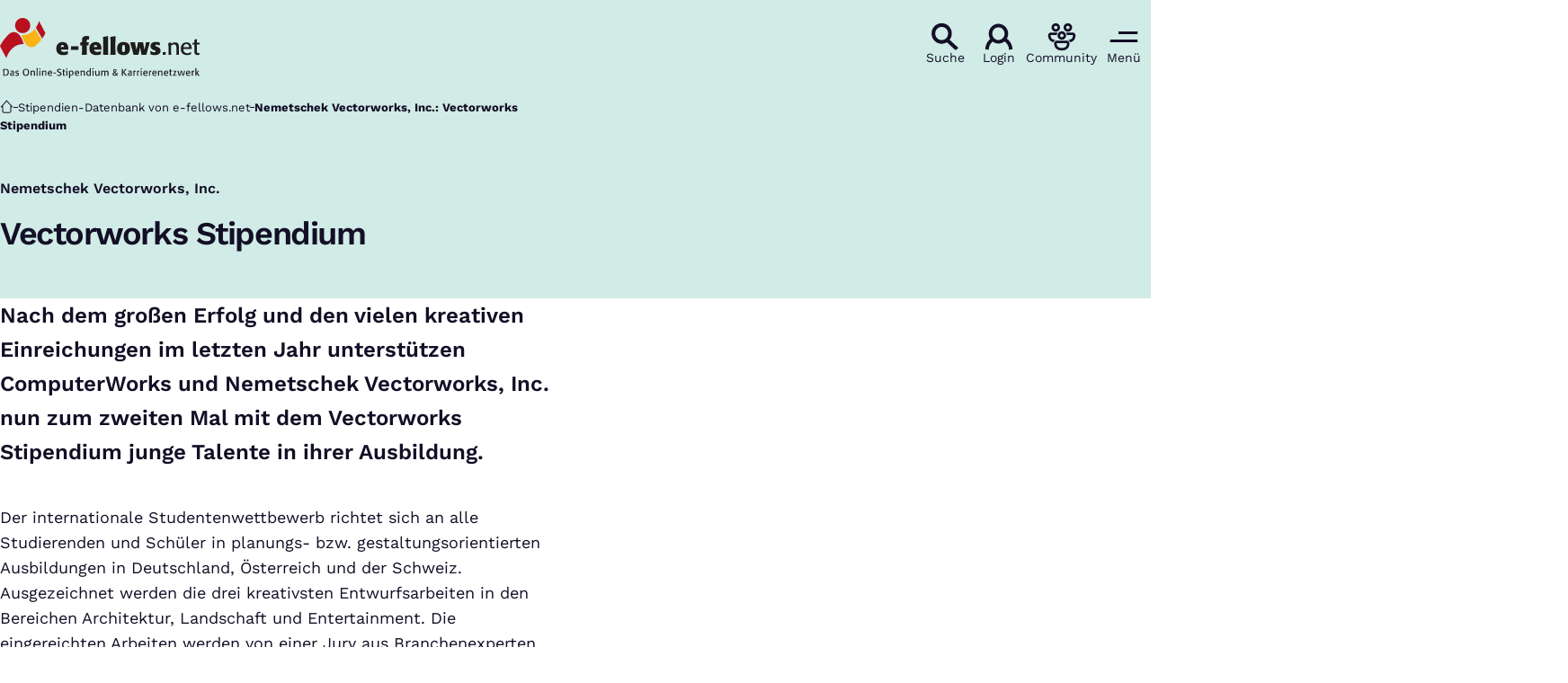

--- FILE ---
content_type: text/html; charset=UTF-8
request_url: https://www.e-fellows.net/stipendien-datenbank/vectorworks-stipendium-2
body_size: 12138
content:
<!DOCTYPE html>
<html class="no-js" lang="de-DE">
<head>
  <meta charset="utf-8">
  <meta name="viewport" content="width=device-width, initial-scale=1.0">

  <title>Nemetschek Vectorworks, Inc.: Vectorworks Stipendium - e-fellows.net</title>

  <script>
    document.documentElement.className = document.documentElement.className.replace(/(\s|^)no-js(\s|$)/, '$1js$2');
  </script>

  <link href="https://www.e-fellows.net/assets/stylesheets/main.3c3a8acbcc.css" rel="stylesheet">
  <link href="https://www.e-fellows.net/assets/fonts/worksans-300.d6c9011068.woff2" rel="preload" as="font" type="font/woff2" crossorigin>
  <link href="https://www.e-fellows.net/assets/fonts/worksans-400.2be2e389ab.woff2" rel="preload" as="font" type="font/woff2" crossorigin>
  <link href="https://www.e-fellows.net/assets/fonts/worksans-600.04f6ad6132.woff2" rel="preload" as="font" type="font/woff2" crossorigin>
  <link href="https://www.e-fellows.net/assets/fonts/worksans-700.ff96da51cd.woff2" rel="preload" as="font" type="font/woff2" crossorigin>
  <link href="https://www.e-fellows.net/assets/fonts/indieflower-400.cccde70d93.woff2" rel="preload" as="font" type="font/woff2" crossorigin>
  <link href="https://www.e-fellows.net/assets/images/apple-touch-icon.c432e60e35.png" rel="apple-touch-icon">
  <link href="https://www.e-fellows.net/favicon.ico" rel="icon">
  <link href="https://www.e-fellows.net/stipendien-datenbank/vectorworks-stipendium-2" rel="canonical">

  <script type="module" src="https://www.e-fellows.net/assets/javascripts/main.0180f955e3.js" crossorigin></script>

  <meta property="og:locale" content="de-DE">
  <meta property="og:site_name" content="e-fellows.net">
  <meta property="og:title" content="Nemetschek Vectorworks, Inc.: Vectorworks Stipendium">
  <meta property="og:type" content="website">
  <meta property="og:url" content="https://www.e-fellows.net/stipendien-datenbank/vectorworks-stipendium-2">
  <meta name="robots" content="index, follow, max-snippet:[120], max-image-preview:[large]">
  <meta name="twitter:card" content="summary_large_image">
  <meta name="twitter:site" content="@e_fellows">
  <script src="https://cloud.ccm19.de/app.js?apiKey=252bbb24b4097fc05e9251ad69574dcbf75df4ef2ad77f3b&domain=6266892fc815a61277258408" referrerpolicy="origin"></script>
</head>

<body id="top" data-response-code="200">
  
  <script language="javascript" type="text/javascript">
    //<![CDATA[
    (function(w,d,s,l,i){w[l]=w[l]||[];w[l].push({'gtm.start':new Date().getTime(),event:'gtm.js'});var f=d.getElementsByTagName(s)[0],j=d.createElement(s),dl=l!='dataLayer'?'&l='+l:'';j.async=true;j.src='/gtm.js?id='+i+dl;f.parentNode.insertBefore(j,f);})(window,document,'script','dataLayer','GTM\u002DWWCS47');
    //]]>
  </script>
  
  <script>
    window.dataLayer = window.dataLayer || [];
    dataLayer.push({
      event: 'page_view',
      content: {"id":"677112","title":"Nemetschek Vectorworks, Inc.: Vectorworks Stipendium","authors":[],"categories":[],"collections":[],"targetGroups":["mint","geistes- und sozialwissenschaften"],"type":"Stipendien"},
      companies: undefined,
      universities: undefined,
      careerEvent: undefined,
      server_code: "200",
      env: "production",
    });
  </script>

      <a class="skip-link" href="#content">Zum Inhalt springen</a>

  <div class="site site--for-students-and-professionals site--cyan">
        <div class="site__header">
                  
      <header id="header-98887-75115" class="header">
  <div class="header__inner">
    <div class="header__logo-container">
      <a class="header__logo" href="https://www.e-fellows.net/">
                  <img class="header__logo-img" src="https://www.e-fellows.net/assets/images/logo.d2834b94d6.svg" width="222" height="67" alt="e-fellows.net, das Online-Stipendium &amp; Karrierenetzwerk">
              </a>
    </div>

    <div class="header__navigation hidden-from--hybrid-app">
      
                      
        <a class="header__button" href="/ki-suche">
          <span class="header__button-symbol">
                          <svg class="icon icon--search header__button-icon" viewBox="0 0 200 200" aria-hidden="true"><use xlink:href="https://www.e-fellows.net/assets/icons/icons.fc94d1438e.svg#search"></use>
</svg>                      </span>

          <span class="header__button-text">Suche</span>
        </a>
      
      
                      
        <a class="header__button" href="https://www.e-fellows.net/login?return_to=/stipendien-datenbank/vectorworks-stipendium-2">
          <span class="header__button-symbol">
                          <svg class="icon icon--user header__button-icon" viewBox="0 0 200 200" aria-hidden="true"><use xlink:href="https://www.e-fellows.net/assets/icons/icons.fc94d1438e.svg#user"></use>
</svg>                      </span>

          <span class="header__button-text">Login</span>
        </a>
      
      
                      
        <a class="header__button" href="https://www.community.e-fellows.net/" rel="noopener noreferrer" target="_blank">
          <span class="header__button-symbol">
                          <svg class="icon icon--community header__button-icon" viewBox="0 0 200 200" aria-hidden="true"><use xlink:href="https://www.e-fellows.net/assets/icons/icons.fc94d1438e.svg#community"></use>
</svg>                      </span>

          <span class="header__button-text">Community</span>
        </a>
      
      
                      
        <button class="header__button" title="Navigation öffnen" type="button" data-overlay="header-98887-75115-menu">
          <span class="header__button-symbol">
                          <svg class="icon icon--menu header__button-icon" viewBox="0 0 200 200" aria-hidden="true"><use xlink:href="https://www.e-fellows.net/assets/icons/icons.fc94d1438e.svg#menu"></use>
</svg>                      </span>

          <span class="header__button-text">Menü</span>
        </button>
      
          </div>
  </div>

        

<div id="header-98887-75115-menu" class="overlay overlay--slim overlay--with-footer menu" hidden aria-label="Menü" aria-labelledby="" data-destroy-after-close="false" data-redirect-after-close="false" data-tracking-category="hamburger_menu">
  <div class="overlay__backdrop"></div>

  <div class="overlay__overlay u-inverted" role="document">
    <div class="overlay__bar">
      
      <button class="overlay__close" type="button" title="Schließen">
        <svg class="icon icon--cross" viewBox="0 0 200 200" aria-hidden="true"><use xlink:href="https://www.e-fellows.net/assets/icons/icons.fc94d1438e.svg#cross"></use>
</svg>      </button>
    </div>

    <div class="overlay__content">
                        <ul class="menu__sections">
                                      
          <li class="menu__section" data-open="false">
                
    <a class="menu__link" href="https://www.e-fellows.net/podcast-talent-talks#folge5" data-layer-push="{&quot;event&quot;:&quot;nav_menu_interaction&quot;,&quot;eventCategory&quot;:&quot;hamburger_menu&quot;,&quot;eventSubcategory&quot;:&quot;clickthrough&quot;,&quot;eventSubcategory2&quot;:&quot;n_a&quot;,&quot;eventSubcategory3&quot;:&quot;level_0&quot;,&quot;eventLocation&quot;:&quot;text_link&quot;,&quot;eventInnerLocation&quot;:1,&quot;eventLabel&quot;:&quot;🎙️ Neu im Podcast: Trainee bei Burda&quot;,&quot;eventTargetUrl&quot;:&quot;https:\/\/www.e-fellows.net\/podcast-talent-talks#folge5&quot;}">
      <span class="menu__link-text u-underline">🎙️ Neu im Podcast: Trainee bei Burda</span>

              <span class="menu__link-icon">
          <svg class="icon icon--arrow-right" viewBox="0 0 200 200" aria-hidden="true"><use xlink:href="https://www.e-fellows.net/assets/icons/icons.fc94d1438e.svg#arrow-right"></use>
</svg>        </span>
          </a>
  

                      </li>
                                      
          <li class="menu__section" data-open="false">
                
    <a class="menu__link" href="https://jobs.e-fellows.net/" target="_blank" data-layer-push="{&quot;event&quot;:&quot;nav_menu_interaction&quot;,&quot;eventCategory&quot;:&quot;hamburger_menu&quot;,&quot;eventSubcategory&quot;:&quot;clickthrough&quot;,&quot;eventSubcategory2&quot;:&quot;n_a&quot;,&quot;eventSubcategory3&quot;:&quot;level_0&quot;,&quot;eventLocation&quot;:&quot;text_link&quot;,&quot;eventInnerLocation&quot;:2,&quot;eventLabel&quot;:&quot;Jobbörse&quot;,&quot;eventTargetUrl&quot;:&quot;https:\/\/jobs.e-fellows.net\/&quot;}">
      <span class="menu__link-text u-underline">Jobbörse</span>

              <span class="menu__link-icon">
          <svg class="icon icon--external-link" viewBox="0 0 200 200" aria-hidden="true"><use xlink:href="https://www.e-fellows.net/assets/icons/icons.fc94d1438e.svg#external-link"></use>
</svg>        </span>
          </a>
  

                      </li>
                                      
          <li class="menu__section" data-open="true">
                
    <div class="menu__link">
      <span class="menu__link-text u-underline">Für Studierende und Berufstätige</span>

              <span class="menu__link-icon">
          <svg class="icon icon--caret-down" viewBox="0 0 200 200" aria-hidden="true"><use xlink:href="https://www.e-fellows.net/assets/icons/icons.fc94d1438e.svg#caret-down"></use>
</svg>        </span>
          </div>
  

                          <div class="menu__navigation">
                    
    <ul class="menu__items">
      
      
                                      
        <li class="menu__item">
                          
    <a class="menu__link" href="https://www.e-fellows.net/online-stipendium" data-layer-push="{&quot;event&quot;:&quot;nav_menu_interaction&quot;,&quot;eventCategory&quot;:&quot;hamburger_menu&quot;,&quot;eventSubcategory&quot;:&quot;clickthrough&quot;,&quot;eventSubcategory2&quot;:&quot;n_a&quot;,&quot;eventSubcategory3&quot;:&quot;level_0&quot;,&quot;eventLocation&quot;:&quot;text_link&quot;,&quot;eventInnerLocation&quot;:1,&quot;eventLabel&quot;:&quot;Für Studierende und Berufstätige:e-fellows.net-Stipendium&quot;,&quot;eventTargetUrl&quot;:&quot;https:\/\/www.e-fellows.net\/online-stipendium&quot;}">
      <span class="menu__link-text u-underline">e-fellows.net-Stipendium</span>

              <span class="menu__link-icon">
          <svg class="icon icon--arrow-right" viewBox="0 0 200 200" aria-hidden="true"><use xlink:href="https://www.e-fellows.net/assets/icons/icons.fc94d1438e.svg#arrow-right"></use>
</svg>        </span>
          </a>
  

                              </li>
                                      
        <li class="menu__item">
                          
    <a class="menu__link" href="https://www.e-fellows.net/vorteile" data-layer-push="{&quot;event&quot;:&quot;nav_menu_interaction&quot;,&quot;eventCategory&quot;:&quot;hamburger_menu&quot;,&quot;eventSubcategory&quot;:&quot;clickthrough&quot;,&quot;eventSubcategory2&quot;:&quot;n_a&quot;,&quot;eventSubcategory3&quot;:&quot;level_0&quot;,&quot;eventLocation&quot;:&quot;text_link&quot;,&quot;eventInnerLocation&quot;:2,&quot;eventLabel&quot;:&quot;Für Studierende und Berufstätige:e-fellows.net-Stipendiumsleistungen&quot;,&quot;eventTargetUrl&quot;:&quot;https:\/\/www.e-fellows.net\/vorteile&quot;}">
      <span class="menu__link-text u-underline">e-fellows.net-Stipendiumsleistungen</span>

              <span class="menu__link-icon">
          <svg class="icon icon--arrow-right" viewBox="0 0 200 200" aria-hidden="true"><use xlink:href="https://www.e-fellows.net/assets/icons/icons.fc94d1438e.svg#arrow-right"></use>
</svg>        </span>
          </a>
  

                              </li>
                                      
        <li class="menu__item">
                          
    <a class="menu__link" href="https://www.e-fellows.net/stipendien-datenbank" data-layer-push="{&quot;event&quot;:&quot;nav_menu_interaction&quot;,&quot;eventCategory&quot;:&quot;hamburger_menu&quot;,&quot;eventSubcategory&quot;:&quot;clickthrough&quot;,&quot;eventSubcategory2&quot;:&quot;n_a&quot;,&quot;eventSubcategory3&quot;:&quot;level_0&quot;,&quot;eventLocation&quot;:&quot;text_link&quot;,&quot;eventInnerLocation&quot;:3,&quot;eventLabel&quot;:&quot;Für Studierende und Berufstätige:Stipendien-Datenbank&quot;,&quot;eventTargetUrl&quot;:&quot;https:\/\/www.e-fellows.net\/stipendien-datenbank&quot;}">
      <span class="menu__link-text u-underline">Stipendien-Datenbank</span>

              <span class="menu__link-icon">
          <svg class="icon icon--arrow-right" viewBox="0 0 200 200" aria-hidden="true"><use xlink:href="https://www.e-fellows.net/assets/icons/icons.fc94d1438e.svg#arrow-right"></use>
</svg>        </span>
          </a>
  

                              </li>
                                      
        <li class="menu__item">
                          
    <button class="menu__link" type="button" aria-haspopup="true" aria-expanded="false" aria-controls="header-98887-75115-menu-item-1-item-2-item-3-submenu-4" data-layer-push="{&quot;event&quot;:&quot;nav_menu_interaction&quot;,&quot;eventCategory&quot;:&quot;hamburger_menu&quot;,&quot;eventSubcategory&quot;:&quot;level_down&quot;,&quot;eventSubcategory2&quot;:&quot;n_a&quot;,&quot;eventSubcategory3&quot;:&quot;level_0&quot;,&quot;eventLocation&quot;:&quot;text_link&quot;,&quot;eventInnerLocation&quot;:4,&quot;eventLabel&quot;:&quot;Für Studierende und Berufstätige:Events&quot;,&quot;eventTargetUrl&quot;:null}">
      <span class="menu__link-text u-underline">Events</span>

              <span class="menu__link-icon">
          <svg class="icon icon--caret-right" viewBox="0 0 200 200" aria-hidden="true"><use xlink:href="https://www.e-fellows.net/assets/icons/icons.fc94d1438e.svg#caret-right"></use>
</svg>        </span>
          </button>
  

                          <div id="header-98887-75115-menu-item-1-item-2-item-3-submenu-4" class="menu__submenu" hidden>
                          <div class="menu__back-container">
        <button class="menu__back" type="button" aria-controls="header-98887-75115-menu-item-1-item-2-item-3-submenu-4" title="Zurück zu: Für Studierende und Berufstätige" data-layer-push="{&quot;event&quot;:&quot;nav_menu_interaction&quot;,&quot;eventCategory&quot;:&quot;hamburger_menu&quot;,&quot;eventSubcategory&quot;:&quot;level_up&quot;,&quot;eventSubcategory2&quot;:&quot;n_a&quot;,&quot;eventSubcategory3&quot;:&quot;level_1&quot;,&quot;eventLocation&quot;:&quot;text_link&quot;,&quot;eventInnerLocation&quot;:null,&quot;eventLabel&quot;:&quot;Für Studierende und Berufstätige:Events&quot;,&quot;eventTargetUrl&quot;:null}">
          <span class="menu__back-icon">
            <svg class="icon icon--arrow-left" viewBox="0 0 200 200" aria-hidden="true"><use xlink:href="https://www.e-fellows.net/assets/icons/icons.fc94d1438e.svg#arrow-left"></use>
</svg>          </span>

          <span class="menu__back-text u-underline" aria-hidden="true">Events</span>
        </button>
      </div>
    
    <ul class="menu__items">
      
      
                                      
        <li class="menu__item">
                          
    <a class="menu__link" href="https://www.e-fellows.net/events" data-layer-push="{&quot;event&quot;:&quot;nav_menu_interaction&quot;,&quot;eventCategory&quot;:&quot;hamburger_menu&quot;,&quot;eventSubcategory&quot;:&quot;clickthrough&quot;,&quot;eventSubcategory2&quot;:&quot;n_a&quot;,&quot;eventSubcategory3&quot;:&quot;level_1&quot;,&quot;eventLocation&quot;:&quot;text_link&quot;,&quot;eventInnerLocation&quot;:1,&quot;eventLabel&quot;:&quot;Für Studierende und Berufstätige:Events:Alle Events im Überblick&quot;,&quot;eventTargetUrl&quot;:&quot;https:\/\/www.e-fellows.net\/events&quot;}">
      <span class="menu__link-text u-underline">Alle Events im Überblick</span>

              <span class="menu__link-icon">
          <svg class="icon icon--arrow-right" viewBox="0 0 200 200" aria-hidden="true"><use xlink:href="https://www.e-fellows.net/assets/icons/icons.fc94d1438e.svg#arrow-right"></use>
</svg>        </span>
          </a>
  

                              </li>
                                      
        <li class="menu__item">
                          
    <a class="menu__link" href="https://www.e-fellows.net/events?q=&amp;filters%5BlifePhaseGroup%5D%5B%5D=115797&amp;filters%5Borganization%5D=#c1212374-list" data-layer-push="{&quot;event&quot;:&quot;nav_menu_interaction&quot;,&quot;eventCategory&quot;:&quot;hamburger_menu&quot;,&quot;eventSubcategory&quot;:&quot;clickthrough&quot;,&quot;eventSubcategory2&quot;:&quot;n_a&quot;,&quot;eventSubcategory3&quot;:&quot;level_1&quot;,&quot;eventLocation&quot;:&quot;text_link&quot;,&quot;eventInnerLocation&quot;:2,&quot;eventLabel&quot;:&quot;Für Studierende und Berufstätige:Events:Events für Studierende&quot;,&quot;eventTargetUrl&quot;:&quot;https:\/\/www.e-fellows.net\/events?q=\u0026filters%5BlifePhaseGroup%5D%5B%5D=115797\u0026filters%5Borganization%5D=#c1212374-list&quot;}">
      <span class="menu__link-text u-underline">Events für Studierende</span>

              <span class="menu__link-icon">
          <svg class="icon icon--arrow-right" viewBox="0 0 200 200" aria-hidden="true"><use xlink:href="https://www.e-fellows.net/assets/icons/icons.fc94d1438e.svg#arrow-right"></use>
</svg>        </span>
          </a>
  

                              </li>
                                      
        <li class="menu__item">
                          
    <a class="menu__link" href="https://www.e-fellows.net/events?q=&amp;filters%5BlifePhaseGroup%5D%5B%5D=115799&amp;filters%5Borganization%5D=#c1212374-list" data-layer-push="{&quot;event&quot;:&quot;nav_menu_interaction&quot;,&quot;eventCategory&quot;:&quot;hamburger_menu&quot;,&quot;eventSubcategory&quot;:&quot;clickthrough&quot;,&quot;eventSubcategory2&quot;:&quot;n_a&quot;,&quot;eventSubcategory3&quot;:&quot;level_1&quot;,&quot;eventLocation&quot;:&quot;text_link&quot;,&quot;eventInnerLocation&quot;:3,&quot;eventLabel&quot;:&quot;Für Studierende und Berufstätige:Events:Events für Berufstätige&quot;,&quot;eventTargetUrl&quot;:&quot;https:\/\/www.e-fellows.net\/events?q=\u0026filters%5BlifePhaseGroup%5D%5B%5D=115799\u0026filters%5Borganization%5D=#c1212374-list&quot;}">
      <span class="menu__link-text u-underline">Events für Berufstätige</span>

              <span class="menu__link-icon">
          <svg class="icon icon--arrow-right" viewBox="0 0 200 200" aria-hidden="true"><use xlink:href="https://www.e-fellows.net/assets/icons/icons.fc94d1438e.svg#arrow-right"></use>
</svg>        </span>
          </a>
  

                              </li>
          </ul>
  
              </div>
                              </li>
                                      
        <li class="menu__item">
                          
    <button class="menu__link" type="button" aria-haspopup="true" aria-expanded="false" aria-controls="header-98887-75115-menu-item-1-item-2-item-3-submenu-5" data-layer-push="{&quot;event&quot;:&quot;nav_menu_interaction&quot;,&quot;eventCategory&quot;:&quot;hamburger_menu&quot;,&quot;eventSubcategory&quot;:&quot;level_down&quot;,&quot;eventSubcategory2&quot;:&quot;n_a&quot;,&quot;eventSubcategory3&quot;:&quot;level_0&quot;,&quot;eventLocation&quot;:&quot;text_link&quot;,&quot;eventInnerLocation&quot;:5,&quot;eventLabel&quot;:&quot;Für Studierende und Berufstätige:Studium&quot;,&quot;eventTargetUrl&quot;:null}">
      <span class="menu__link-text u-underline">Studium</span>

              <span class="menu__link-icon">
          <svg class="icon icon--caret-right" viewBox="0 0 200 200" aria-hidden="true"><use xlink:href="https://www.e-fellows.net/assets/icons/icons.fc94d1438e.svg#caret-right"></use>
</svg>        </span>
          </button>
  

                          <div id="header-98887-75115-menu-item-1-item-2-item-3-submenu-5" class="menu__submenu" hidden>
                          <div class="menu__back-container">
        <button class="menu__back" type="button" aria-controls="header-98887-75115-menu-item-1-item-2-item-3-submenu-5" title="Zurück zu: Für Studierende und Berufstätige" data-layer-push="{&quot;event&quot;:&quot;nav_menu_interaction&quot;,&quot;eventCategory&quot;:&quot;hamburger_menu&quot;,&quot;eventSubcategory&quot;:&quot;level_up&quot;,&quot;eventSubcategory2&quot;:&quot;n_a&quot;,&quot;eventSubcategory3&quot;:&quot;level_1&quot;,&quot;eventLocation&quot;:&quot;text_link&quot;,&quot;eventInnerLocation&quot;:null,&quot;eventLabel&quot;:&quot;Für Studierende und Berufstätige:Studium&quot;,&quot;eventTargetUrl&quot;:null}">
          <span class="menu__back-icon">
            <svg class="icon icon--arrow-left" viewBox="0 0 200 200" aria-hidden="true"><use xlink:href="https://www.e-fellows.net/assets/icons/icons.fc94d1438e.svg#arrow-left"></use>
</svg>          </span>

          <span class="menu__back-text u-underline" aria-hidden="true">Studium</span>
        </button>
      </div>
    
    <ul class="menu__items">
      
      
                                      
        <li class="menu__item">
                          
    <a class="menu__link" href="https://www.e-fellows.net/studiengaenge" data-layer-push="{&quot;event&quot;:&quot;nav_menu_interaction&quot;,&quot;eventCategory&quot;:&quot;hamburger_menu&quot;,&quot;eventSubcategory&quot;:&quot;clickthrough&quot;,&quot;eventSubcategory2&quot;:&quot;n_a&quot;,&quot;eventSubcategory3&quot;:&quot;level_1&quot;,&quot;eventLocation&quot;:&quot;text_link&quot;,&quot;eventInnerLocation&quot;:1,&quot;eventLabel&quot;:&quot;Für Studierende und Berufstätige:Studium:Studiengänge von A bis Z&quot;,&quot;eventTargetUrl&quot;:&quot;https:\/\/www.e-fellows.net\/studiengaenge&quot;}">
      <span class="menu__link-text u-underline">Studiengänge von A bis Z</span>

              <span class="menu__link-icon">
          <svg class="icon icon--arrow-right" viewBox="0 0 200 200" aria-hidden="true"><use xlink:href="https://www.e-fellows.net/assets/icons/icons.fc94d1438e.svg#arrow-right"></use>
</svg>        </span>
          </a>
  

                              </li>
                                      
        <li class="menu__item">
                          
    <a class="menu__link" href="https://www.e-fellows.net/studium/bachelor" data-layer-push="{&quot;event&quot;:&quot;nav_menu_interaction&quot;,&quot;eventCategory&quot;:&quot;hamburger_menu&quot;,&quot;eventSubcategory&quot;:&quot;clickthrough&quot;,&quot;eventSubcategory2&quot;:&quot;n_a&quot;,&quot;eventSubcategory3&quot;:&quot;level_1&quot;,&quot;eventLocation&quot;:&quot;text_link&quot;,&quot;eventInnerLocation&quot;:2,&quot;eventLabel&quot;:&quot;Für Studierende und Berufstätige:Studium:Bachelor-Studium&quot;,&quot;eventTargetUrl&quot;:&quot;https:\/\/www.e-fellows.net\/studium\/bachelor&quot;}">
      <span class="menu__link-text u-underline">Bachelor-Studium</span>

              <span class="menu__link-icon">
          <svg class="icon icon--arrow-right" viewBox="0 0 200 200" aria-hidden="true"><use xlink:href="https://www.e-fellows.net/assets/icons/icons.fc94d1438e.svg#arrow-right"></use>
</svg>        </span>
          </a>
  

                              </li>
                                      
        <li class="menu__item">
                          
    <a class="menu__link" href="https://www.e-fellows.net/studium/master" data-layer-push="{&quot;event&quot;:&quot;nav_menu_interaction&quot;,&quot;eventCategory&quot;:&quot;hamburger_menu&quot;,&quot;eventSubcategory&quot;:&quot;clickthrough&quot;,&quot;eventSubcategory2&quot;:&quot;n_a&quot;,&quot;eventSubcategory3&quot;:&quot;level_1&quot;,&quot;eventLocation&quot;:&quot;text_link&quot;,&quot;eventInnerLocation&quot;:3,&quot;eventLabel&quot;:&quot;Für Studierende und Berufstätige:Studium:Master-Studium&quot;,&quot;eventTargetUrl&quot;:&quot;https:\/\/www.e-fellows.net\/studium\/master&quot;}">
      <span class="menu__link-text u-underline">Master-Studium</span>

              <span class="menu__link-icon">
          <svg class="icon icon--arrow-right" viewBox="0 0 200 200" aria-hidden="true"><use xlink:href="https://www.e-fellows.net/assets/icons/icons.fc94d1438e.svg#arrow-right"></use>
</svg>        </span>
          </a>
  

                              </li>
                                      
        <li class="menu__item">
                          
    <a class="menu__link" href="https://www.e-fellows.net/studium/ll-m" data-layer-push="{&quot;event&quot;:&quot;nav_menu_interaction&quot;,&quot;eventCategory&quot;:&quot;hamburger_menu&quot;,&quot;eventSubcategory&quot;:&quot;clickthrough&quot;,&quot;eventSubcategory2&quot;:&quot;n_a&quot;,&quot;eventSubcategory3&quot;:&quot;level_1&quot;,&quot;eventLocation&quot;:&quot;text_link&quot;,&quot;eventInnerLocation&quot;:4,&quot;eventLabel&quot;:&quot;Für Studierende und Berufstätige:Studium:LL.M.-Studium&quot;,&quot;eventTargetUrl&quot;:&quot;https:\/\/www.e-fellows.net\/studium\/ll-m&quot;}">
      <span class="menu__link-text u-underline">LL.M.-Studium</span>

              <span class="menu__link-icon">
          <svg class="icon icon--arrow-right" viewBox="0 0 200 200" aria-hidden="true"><use xlink:href="https://www.e-fellows.net/assets/icons/icons.fc94d1438e.svg#arrow-right"></use>
</svg>        </span>
          </a>
  

                              </li>
                                      
        <li class="menu__item">
                          
    <a class="menu__link" href="https://www.e-fellows.net/studium/promotion" data-layer-push="{&quot;event&quot;:&quot;nav_menu_interaction&quot;,&quot;eventCategory&quot;:&quot;hamburger_menu&quot;,&quot;eventSubcategory&quot;:&quot;clickthrough&quot;,&quot;eventSubcategory2&quot;:&quot;n_a&quot;,&quot;eventSubcategory3&quot;:&quot;level_1&quot;,&quot;eventLocation&quot;:&quot;text_link&quot;,&quot;eventInnerLocation&quot;:5,&quot;eventLabel&quot;:&quot;Für Studierende und Berufstätige:Studium:Promotion&quot;,&quot;eventTargetUrl&quot;:&quot;https:\/\/www.e-fellows.net\/studium\/promotion&quot;}">
      <span class="menu__link-text u-underline">Promotion</span>

              <span class="menu__link-icon">
          <svg class="icon icon--arrow-right" viewBox="0 0 200 200" aria-hidden="true"><use xlink:href="https://www.e-fellows.net/assets/icons/icons.fc94d1438e.svg#arrow-right"></use>
</svg>        </span>
          </a>
  

                              </li>
                                      
        <li class="menu__item">
                          
    <a class="menu__link" href="https://www.e-fellows.net/studium/mba" data-layer-push="{&quot;event&quot;:&quot;nav_menu_interaction&quot;,&quot;eventCategory&quot;:&quot;hamburger_menu&quot;,&quot;eventSubcategory&quot;:&quot;clickthrough&quot;,&quot;eventSubcategory2&quot;:&quot;n_a&quot;,&quot;eventSubcategory3&quot;:&quot;level_1&quot;,&quot;eventLocation&quot;:&quot;text_link&quot;,&quot;eventInnerLocation&quot;:6,&quot;eventLabel&quot;:&quot;Für Studierende und Berufstätige:Studium:MBA  und Executive MBA&quot;,&quot;eventTargetUrl&quot;:&quot;https:\/\/www.e-fellows.net\/studium\/mba&quot;}">
      <span class="menu__link-text u-underline">MBA  und Executive MBA</span>

              <span class="menu__link-icon">
          <svg class="icon icon--arrow-right" viewBox="0 0 200 200" aria-hidden="true"><use xlink:href="https://www.e-fellows.net/assets/icons/icons.fc94d1438e.svg#arrow-right"></use>
</svg>        </span>
          </a>
  

                              </li>
                                      
        <li class="menu__item menu__item--divider">
                      <div class="menu__divider">Alle Inhalte nach Fachbereichen:</div>
                  </li>
                                      
        <li class="menu__item">
                          
    <a class="menu__link" href="https://www.e-fellows.net/jura" data-layer-push="{&quot;event&quot;:&quot;nav_menu_interaction&quot;,&quot;eventCategory&quot;:&quot;hamburger_menu&quot;,&quot;eventSubcategory&quot;:&quot;clickthrough&quot;,&quot;eventSubcategory2&quot;:&quot;n_a&quot;,&quot;eventSubcategory3&quot;:&quot;level_1&quot;,&quot;eventLocation&quot;:&quot;text_link&quot;,&quot;eventInnerLocation&quot;:8,&quot;eventLabel&quot;:&quot;Für Studierende und Berufstätige:Studium:Jura&quot;,&quot;eventTargetUrl&quot;:&quot;https:\/\/www.e-fellows.net\/jura&quot;}">
      <span class="menu__link-text u-underline">Jura</span>

              <span class="menu__link-icon">
          <svg class="icon icon--arrow-right" viewBox="0 0 200 200" aria-hidden="true"><use xlink:href="https://www.e-fellows.net/assets/icons/icons.fc94d1438e.svg#arrow-right"></use>
</svg>        </span>
          </a>
  

                              </li>
                                      
        <li class="menu__item">
                          
    <a class="menu__link" href="https://www.e-fellows.net/mint" data-layer-push="{&quot;event&quot;:&quot;nav_menu_interaction&quot;,&quot;eventCategory&quot;:&quot;hamburger_menu&quot;,&quot;eventSubcategory&quot;:&quot;clickthrough&quot;,&quot;eventSubcategory2&quot;:&quot;n_a&quot;,&quot;eventSubcategory3&quot;:&quot;level_1&quot;,&quot;eventLocation&quot;:&quot;text_link&quot;,&quot;eventInnerLocation&quot;:9,&quot;eventLabel&quot;:&quot;Für Studierende und Berufstätige:Studium:MINT&quot;,&quot;eventTargetUrl&quot;:&quot;https:\/\/www.e-fellows.net\/mint&quot;}">
      <span class="menu__link-text u-underline">MINT</span>

              <span class="menu__link-icon">
          <svg class="icon icon--arrow-right" viewBox="0 0 200 200" aria-hidden="true"><use xlink:href="https://www.e-fellows.net/assets/icons/icons.fc94d1438e.svg#arrow-right"></use>
</svg>        </span>
          </a>
  

                              </li>
                                      
        <li class="menu__item">
                          
    <a class="menu__link" href="https://www.e-fellows.net/wirtschaftswissenschaften" data-layer-push="{&quot;event&quot;:&quot;nav_menu_interaction&quot;,&quot;eventCategory&quot;:&quot;hamburger_menu&quot;,&quot;eventSubcategory&quot;:&quot;clickthrough&quot;,&quot;eventSubcategory2&quot;:&quot;n_a&quot;,&quot;eventSubcategory3&quot;:&quot;level_1&quot;,&quot;eventLocation&quot;:&quot;text_link&quot;,&quot;eventInnerLocation&quot;:10,&quot;eventLabel&quot;:&quot;Für Studierende und Berufstätige:Studium:Wirtschaftswissenschaften&quot;,&quot;eventTargetUrl&quot;:&quot;https:\/\/www.e-fellows.net\/wirtschaftswissenschaften&quot;}">
      <span class="menu__link-text u-underline">Wirtschaftswissenschaften</span>

              <span class="menu__link-icon">
          <svg class="icon icon--arrow-right" viewBox="0 0 200 200" aria-hidden="true"><use xlink:href="https://www.e-fellows.net/assets/icons/icons.fc94d1438e.svg#arrow-right"></use>
</svg>        </span>
          </a>
  

                              </li>
                                      
        <li class="menu__item">
                          
    <a class="menu__link" href="https://www.e-fellows.net/medizin-life-sciences" data-layer-push="{&quot;event&quot;:&quot;nav_menu_interaction&quot;,&quot;eventCategory&quot;:&quot;hamburger_menu&quot;,&quot;eventSubcategory&quot;:&quot;clickthrough&quot;,&quot;eventSubcategory2&quot;:&quot;n_a&quot;,&quot;eventSubcategory3&quot;:&quot;level_1&quot;,&quot;eventLocation&quot;:&quot;text_link&quot;,&quot;eventInnerLocation&quot;:11,&quot;eventLabel&quot;:&quot;Für Studierende und Berufstätige:Studium:Medizin und Life Sciences&quot;,&quot;eventTargetUrl&quot;:&quot;https:\/\/www.e-fellows.net\/medizin-life-sciences&quot;}">
      <span class="menu__link-text u-underline">Medizin und Life Sciences</span>

              <span class="menu__link-icon">
          <svg class="icon icon--arrow-right" viewBox="0 0 200 200" aria-hidden="true"><use xlink:href="https://www.e-fellows.net/assets/icons/icons.fc94d1438e.svg#arrow-right"></use>
</svg>        </span>
          </a>
  

                              </li>
                                      
        <li class="menu__item">
                          
    <a class="menu__link" href="https://www.e-fellows.net/geistes-und-sozialwissenschaften" data-layer-push="{&quot;event&quot;:&quot;nav_menu_interaction&quot;,&quot;eventCategory&quot;:&quot;hamburger_menu&quot;,&quot;eventSubcategory&quot;:&quot;clickthrough&quot;,&quot;eventSubcategory2&quot;:&quot;n_a&quot;,&quot;eventSubcategory3&quot;:&quot;level_1&quot;,&quot;eventLocation&quot;:&quot;text_link&quot;,&quot;eventInnerLocation&quot;:12,&quot;eventLabel&quot;:&quot;Für Studierende und Berufstätige:Studium:Geistes- und Sozialwissenschaften&quot;,&quot;eventTargetUrl&quot;:&quot;https:\/\/www.e-fellows.net\/geistes-und-sozialwissenschaften&quot;}">
      <span class="menu__link-text u-underline">Geistes- und Sozialwissenschaften</span>

              <span class="menu__link-icon">
          <svg class="icon icon--arrow-right" viewBox="0 0 200 200" aria-hidden="true"><use xlink:href="https://www.e-fellows.net/assets/icons/icons.fc94d1438e.svg#arrow-right"></use>
</svg>        </span>
          </a>
  

                              </li>
          </ul>
  
              </div>
                              </li>
                                      
        <li class="menu__item">
                          
    <button class="menu__link" type="button" aria-haspopup="true" aria-expanded="false" aria-controls="header-98887-75115-menu-item-1-item-2-item-3-submenu-6" data-layer-push="{&quot;event&quot;:&quot;nav_menu_interaction&quot;,&quot;eventCategory&quot;:&quot;hamburger_menu&quot;,&quot;eventSubcategory&quot;:&quot;level_down&quot;,&quot;eventSubcategory2&quot;:&quot;n_a&quot;,&quot;eventSubcategory3&quot;:&quot;level_0&quot;,&quot;eventLocation&quot;:&quot;text_link&quot;,&quot;eventInnerLocation&quot;:6,&quot;eventLabel&quot;:&quot;Für Studierende und Berufstätige:Arbeitgeber und Jobs&quot;,&quot;eventTargetUrl&quot;:null}">
      <span class="menu__link-text u-underline">Arbeitgeber und Jobs</span>

              <span class="menu__link-icon">
          <svg class="icon icon--caret-right" viewBox="0 0 200 200" aria-hidden="true"><use xlink:href="https://www.e-fellows.net/assets/icons/icons.fc94d1438e.svg#caret-right"></use>
</svg>        </span>
          </button>
  

                          <div id="header-98887-75115-menu-item-1-item-2-item-3-submenu-6" class="menu__submenu" hidden>
                          <div class="menu__back-container">
        <button class="menu__back" type="button" aria-controls="header-98887-75115-menu-item-1-item-2-item-3-submenu-6" title="Zurück zu: Für Studierende und Berufstätige" data-layer-push="{&quot;event&quot;:&quot;nav_menu_interaction&quot;,&quot;eventCategory&quot;:&quot;hamburger_menu&quot;,&quot;eventSubcategory&quot;:&quot;level_up&quot;,&quot;eventSubcategory2&quot;:&quot;n_a&quot;,&quot;eventSubcategory3&quot;:&quot;level_1&quot;,&quot;eventLocation&quot;:&quot;text_link&quot;,&quot;eventInnerLocation&quot;:null,&quot;eventLabel&quot;:&quot;Für Studierende und Berufstätige:Arbeitgeber und Jobs&quot;,&quot;eventTargetUrl&quot;:null}">
          <span class="menu__back-icon">
            <svg class="icon icon--arrow-left" viewBox="0 0 200 200" aria-hidden="true"><use xlink:href="https://www.e-fellows.net/assets/icons/icons.fc94d1438e.svg#arrow-left"></use>
</svg>          </span>

          <span class="menu__back-text u-underline" aria-hidden="true">Arbeitgeber und Jobs</span>
        </button>
      </div>
    
    <ul class="menu__items">
      
      
                                      
        <li class="menu__item">
                          
    <a class="menu__link" href="https://www.e-fellows.net/unternehmen#partnerunternehmen" data-layer-push="{&quot;event&quot;:&quot;nav_menu_interaction&quot;,&quot;eventCategory&quot;:&quot;hamburger_menu&quot;,&quot;eventSubcategory&quot;:&quot;clickthrough&quot;,&quot;eventSubcategory2&quot;:&quot;n_a&quot;,&quot;eventSubcategory3&quot;:&quot;level_1&quot;,&quot;eventLocation&quot;:&quot;text_link&quot;,&quot;eventInnerLocation&quot;:1,&quot;eventLabel&quot;:&quot;Für Studierende und Berufstätige:Arbeitgeber und Jobs:Unsere Partnerunternehmen&quot;,&quot;eventTargetUrl&quot;:&quot;https:\/\/www.e-fellows.net\/unternehmen#partnerunternehmen&quot;}">
      <span class="menu__link-text u-underline">Unsere Partnerunternehmen</span>

              <span class="menu__link-icon">
          <svg class="icon icon--arrow-right" viewBox="0 0 200 200" aria-hidden="true"><use xlink:href="https://www.e-fellows.net/assets/icons/icons.fc94d1438e.svg#arrow-right"></use>
</svg>        </span>
          </a>
  

                              </li>
                                      
        <li class="menu__item">
                          
    <a class="menu__link" href="https://www.e-fellows.net/unternehmen#alle-unternehmen" data-layer-push="{&quot;event&quot;:&quot;nav_menu_interaction&quot;,&quot;eventCategory&quot;:&quot;hamburger_menu&quot;,&quot;eventSubcategory&quot;:&quot;clickthrough&quot;,&quot;eventSubcategory2&quot;:&quot;n_a&quot;,&quot;eventSubcategory3&quot;:&quot;level_1&quot;,&quot;eventLocation&quot;:&quot;text_link&quot;,&quot;eventInnerLocation&quot;:2,&quot;eventLabel&quot;:&quot;Für Studierende und Berufstätige:Arbeitgeber und Jobs:Arbeitgeber von A bis Z&quot;,&quot;eventTargetUrl&quot;:&quot;https:\/\/www.e-fellows.net\/unternehmen#alle-unternehmen&quot;}">
      <span class="menu__link-text u-underline">Arbeitgeber von A bis Z</span>

              <span class="menu__link-icon">
          <svg class="icon icon--arrow-right" viewBox="0 0 200 200" aria-hidden="true"><use xlink:href="https://www.e-fellows.net/assets/icons/icons.fc94d1438e.svg#arrow-right"></use>
</svg>        </span>
          </a>
  

                              </li>
                                      
        <li class="menu__item">
                          
    <a class="menu__link" href="https://www.e-fellows.net/karriere/trainee" data-layer-push="{&quot;event&quot;:&quot;nav_menu_interaction&quot;,&quot;eventCategory&quot;:&quot;hamburger_menu&quot;,&quot;eventSubcategory&quot;:&quot;clickthrough&quot;,&quot;eventSubcategory2&quot;:&quot;n_a&quot;,&quot;eventSubcategory3&quot;:&quot;level_1&quot;,&quot;eventLocation&quot;:&quot;text_link&quot;,&quot;eventInnerLocation&quot;:3,&quot;eventLabel&quot;:&quot;Für Studierende und Berufstätige:Arbeitgeber und Jobs:Trainee&quot;,&quot;eventTargetUrl&quot;:&quot;https:\/\/www.e-fellows.net\/karriere\/trainee&quot;}">
      <span class="menu__link-text u-underline">Trainee</span>

              <span class="menu__link-icon">
          <svg class="icon icon--arrow-right" viewBox="0 0 200 200" aria-hidden="true"><use xlink:href="https://www.e-fellows.net/assets/icons/icons.fc94d1438e.svg#arrow-right"></use>
</svg>        </span>
          </a>
  

                              </li>
                                      
        <li class="menu__item">
                          
    <a class="menu__link" href="https://jobs.e-fellows.net/" target="_blank" data-layer-push="{&quot;event&quot;:&quot;nav_menu_interaction&quot;,&quot;eventCategory&quot;:&quot;hamburger_menu&quot;,&quot;eventSubcategory&quot;:&quot;clickthrough&quot;,&quot;eventSubcategory2&quot;:&quot;n_a&quot;,&quot;eventSubcategory3&quot;:&quot;level_1&quot;,&quot;eventLocation&quot;:&quot;text_link&quot;,&quot;eventInnerLocation&quot;:4,&quot;eventLabel&quot;:&quot;Für Studierende und Berufstätige:Arbeitgeber und Jobs:Jobbörse&quot;,&quot;eventTargetUrl&quot;:&quot;https:\/\/jobs.e-fellows.net\/&quot;}">
      <span class="menu__link-text u-underline">Jobbörse</span>

              <span class="menu__link-icon">
          <svg class="icon icon--external-link" viewBox="0 0 200 200" aria-hidden="true"><use xlink:href="https://www.e-fellows.net/assets/icons/icons.fc94d1438e.svg#external-link"></use>
</svg>        </span>
          </a>
  

                              </li>
                                      
        <li class="menu__item menu__item--divider">
                      <div class="menu__divider">Alle Inhalte nach Branchen:</div>
                  </li>
                                      
        <li class="menu__item">
                          
    <a class="menu__link" href="https://www.e-fellows.net/beratung" data-layer-push="{&quot;event&quot;:&quot;nav_menu_interaction&quot;,&quot;eventCategory&quot;:&quot;hamburger_menu&quot;,&quot;eventSubcategory&quot;:&quot;clickthrough&quot;,&quot;eventSubcategory2&quot;:&quot;n_a&quot;,&quot;eventSubcategory3&quot;:&quot;level_1&quot;,&quot;eventLocation&quot;:&quot;text_link&quot;,&quot;eventInnerLocation&quot;:6,&quot;eventLabel&quot;:&quot;Für Studierende und Berufstätige:Arbeitgeber und Jobs:Beratung&quot;,&quot;eventTargetUrl&quot;:&quot;https:\/\/www.e-fellows.net\/beratung&quot;}">
      <span class="menu__link-text u-underline">Beratung</span>

              <span class="menu__link-icon">
          <svg class="icon icon--arrow-right" viewBox="0 0 200 200" aria-hidden="true"><use xlink:href="https://www.e-fellows.net/assets/icons/icons.fc94d1438e.svg#arrow-right"></use>
</svg>        </span>
          </a>
  

                              </li>
                                      
        <li class="menu__item">
                          
    <a class="menu__link" href="https://www.e-fellows.net/banking" data-layer-push="{&quot;event&quot;:&quot;nav_menu_interaction&quot;,&quot;eventCategory&quot;:&quot;hamburger_menu&quot;,&quot;eventSubcategory&quot;:&quot;clickthrough&quot;,&quot;eventSubcategory2&quot;:&quot;n_a&quot;,&quot;eventSubcategory3&quot;:&quot;level_1&quot;,&quot;eventLocation&quot;:&quot;text_link&quot;,&quot;eventInnerLocation&quot;:7,&quot;eventLabel&quot;:&quot;Für Studierende und Berufstätige:Arbeitgeber und Jobs:Banking&quot;,&quot;eventTargetUrl&quot;:&quot;https:\/\/www.e-fellows.net\/banking&quot;}">
      <span class="menu__link-text u-underline">Banking</span>

              <span class="menu__link-icon">
          <svg class="icon icon--arrow-right" viewBox="0 0 200 200" aria-hidden="true"><use xlink:href="https://www.e-fellows.net/assets/icons/icons.fc94d1438e.svg#arrow-right"></use>
</svg>        </span>
          </a>
  

                              </li>
                                      
        <li class="menu__item">
                          
    <a class="menu__link" href="https://www.e-fellows.net/wirtschaftspruefung-steuerberatung" data-layer-push="{&quot;event&quot;:&quot;nav_menu_interaction&quot;,&quot;eventCategory&quot;:&quot;hamburger_menu&quot;,&quot;eventSubcategory&quot;:&quot;clickthrough&quot;,&quot;eventSubcategory2&quot;:&quot;n_a&quot;,&quot;eventSubcategory3&quot;:&quot;level_1&quot;,&quot;eventLocation&quot;:&quot;text_link&quot;,&quot;eventInnerLocation&quot;:8,&quot;eventLabel&quot;:&quot;Für Studierende und Berufstätige:Arbeitgeber und Jobs:Wirtschaftsprüfung und Steuerberatung&quot;,&quot;eventTargetUrl&quot;:&quot;https:\/\/www.e-fellows.net\/wirtschaftspruefung-steuerberatung&quot;}">
      <span class="menu__link-text u-underline">Wirtschaftsprüfung und Steuerberatung</span>

              <span class="menu__link-icon">
          <svg class="icon icon--arrow-right" viewBox="0 0 200 200" aria-hidden="true"><use xlink:href="https://www.e-fellows.net/assets/icons/icons.fc94d1438e.svg#arrow-right"></use>
</svg>        </span>
          </a>
  

                              </li>
                                      
        <li class="menu__item">
                          
    <a class="menu__link" href="https://www.e-fellows.net/kanzlei" data-layer-push="{&quot;event&quot;:&quot;nav_menu_interaction&quot;,&quot;eventCategory&quot;:&quot;hamburger_menu&quot;,&quot;eventSubcategory&quot;:&quot;clickthrough&quot;,&quot;eventSubcategory2&quot;:&quot;n_a&quot;,&quot;eventSubcategory3&quot;:&quot;level_1&quot;,&quot;eventLocation&quot;:&quot;text_link&quot;,&quot;eventInnerLocation&quot;:9,&quot;eventLabel&quot;:&quot;Für Studierende und Berufstätige:Arbeitgeber und Jobs:Kanzlei&quot;,&quot;eventTargetUrl&quot;:&quot;https:\/\/www.e-fellows.net\/kanzlei&quot;}">
      <span class="menu__link-text u-underline">Kanzlei</span>

              <span class="menu__link-icon">
          <svg class="icon icon--arrow-right" viewBox="0 0 200 200" aria-hidden="true"><use xlink:href="https://www.e-fellows.net/assets/icons/icons.fc94d1438e.svg#arrow-right"></use>
</svg>        </span>
          </a>
  

                              </li>
                                      
        <li class="menu__item">
                          
    <a class="menu__link" href="https://www.e-fellows.net/it" data-layer-push="{&quot;event&quot;:&quot;nav_menu_interaction&quot;,&quot;eventCategory&quot;:&quot;hamburger_menu&quot;,&quot;eventSubcategory&quot;:&quot;clickthrough&quot;,&quot;eventSubcategory2&quot;:&quot;n_a&quot;,&quot;eventSubcategory3&quot;:&quot;level_1&quot;,&quot;eventLocation&quot;:&quot;text_link&quot;,&quot;eventInnerLocation&quot;:10,&quot;eventLabel&quot;:&quot;Für Studierende und Berufstätige:Arbeitgeber und Jobs:IT&quot;,&quot;eventTargetUrl&quot;:&quot;https:\/\/www.e-fellows.net\/it&quot;}">
      <span class="menu__link-text u-underline">IT</span>

              <span class="menu__link-icon">
          <svg class="icon icon--arrow-right" viewBox="0 0 200 200" aria-hidden="true"><use xlink:href="https://www.e-fellows.net/assets/icons/icons.fc94d1438e.svg#arrow-right"></use>
</svg>        </span>
          </a>
  

                              </li>
                                      
        <li class="menu__item">
                          
    <a class="menu__link" href="https://www.e-fellows.net/versicherung" data-layer-push="{&quot;event&quot;:&quot;nav_menu_interaction&quot;,&quot;eventCategory&quot;:&quot;hamburger_menu&quot;,&quot;eventSubcategory&quot;:&quot;clickthrough&quot;,&quot;eventSubcategory2&quot;:&quot;n_a&quot;,&quot;eventSubcategory3&quot;:&quot;level_1&quot;,&quot;eventLocation&quot;:&quot;text_link&quot;,&quot;eventInnerLocation&quot;:11,&quot;eventLabel&quot;:&quot;Für Studierende und Berufstätige:Arbeitgeber und Jobs:Versicherung&quot;,&quot;eventTargetUrl&quot;:&quot;https:\/\/www.e-fellows.net\/versicherung&quot;}">
      <span class="menu__link-text u-underline">Versicherung</span>

              <span class="menu__link-icon">
          <svg class="icon icon--arrow-right" viewBox="0 0 200 200" aria-hidden="true"><use xlink:href="https://www.e-fellows.net/assets/icons/icons.fc94d1438e.svg#arrow-right"></use>
</svg>        </span>
          </a>
  

                              </li>
          </ul>
  
              </div>
                              </li>
                                      
        <li class="menu__item">
                          
    <button class="menu__link" type="button" aria-haspopup="true" aria-expanded="false" aria-controls="header-98887-75115-menu-item-1-item-2-item-3-submenu-7" data-layer-push="{&quot;event&quot;:&quot;nav_menu_interaction&quot;,&quot;eventCategory&quot;:&quot;hamburger_menu&quot;,&quot;eventSubcategory&quot;:&quot;level_down&quot;,&quot;eventSubcategory2&quot;:&quot;n_a&quot;,&quot;eventSubcategory3&quot;:&quot;level_0&quot;,&quot;eventLocation&quot;:&quot;text_link&quot;,&quot;eventInnerLocation&quot;:7,&quot;eventLabel&quot;:&quot;Für Studierende und Berufstätige:Wissen zu Studium und Karriere&quot;,&quot;eventTargetUrl&quot;:null}">
      <span class="menu__link-text u-underline">Wissen zu Studium und Karriere</span>

              <span class="menu__link-icon">
          <svg class="icon icon--caret-right" viewBox="0 0 200 200" aria-hidden="true"><use xlink:href="https://www.e-fellows.net/assets/icons/icons.fc94d1438e.svg#caret-right"></use>
</svg>        </span>
          </button>
  

                          <div id="header-98887-75115-menu-item-1-item-2-item-3-submenu-7" class="menu__submenu" hidden>
                          <div class="menu__back-container">
        <button class="menu__back" type="button" aria-controls="header-98887-75115-menu-item-1-item-2-item-3-submenu-7" title="Zurück zu: Für Studierende und Berufstätige" data-layer-push="{&quot;event&quot;:&quot;nav_menu_interaction&quot;,&quot;eventCategory&quot;:&quot;hamburger_menu&quot;,&quot;eventSubcategory&quot;:&quot;level_up&quot;,&quot;eventSubcategory2&quot;:&quot;n_a&quot;,&quot;eventSubcategory3&quot;:&quot;level_1&quot;,&quot;eventLocation&quot;:&quot;text_link&quot;,&quot;eventInnerLocation&quot;:null,&quot;eventLabel&quot;:&quot;Für Studierende und Berufstätige:Wissen zu Studium und Karriere&quot;,&quot;eventTargetUrl&quot;:null}">
          <span class="menu__back-icon">
            <svg class="icon icon--arrow-left" viewBox="0 0 200 200" aria-hidden="true"><use xlink:href="https://www.e-fellows.net/assets/icons/icons.fc94d1438e.svg#arrow-left"></use>
</svg>          </span>

          <span class="menu__back-text u-underline" aria-hidden="true">Wissen zu Studium und Karriere</span>
        </button>
      </div>
    
    <ul class="menu__items">
      
      
                                      
        <li class="menu__item">
                          
    <a class="menu__link" href="https://www.e-fellows.net/magazin" data-layer-push="{&quot;event&quot;:&quot;nav_menu_interaction&quot;,&quot;eventCategory&quot;:&quot;hamburger_menu&quot;,&quot;eventSubcategory&quot;:&quot;clickthrough&quot;,&quot;eventSubcategory2&quot;:&quot;n_a&quot;,&quot;eventSubcategory3&quot;:&quot;level_1&quot;,&quot;eventLocation&quot;:&quot;text_link&quot;,&quot;eventInnerLocation&quot;:1,&quot;eventLabel&quot;:&quot;Für Studierende und Berufstätige:Wissen zu Studium und Karriere:Alle Artikel im Überblick&quot;,&quot;eventTargetUrl&quot;:&quot;https:\/\/www.e-fellows.net\/magazin&quot;}">
      <span class="menu__link-text u-underline">Alle Artikel im Überblick</span>

              <span class="menu__link-icon">
          <svg class="icon icon--arrow-right" viewBox="0 0 200 200" aria-hidden="true"><use xlink:href="https://www.e-fellows.net/assets/icons/icons.fc94d1438e.svg#arrow-right"></use>
</svg>        </span>
          </a>
  

                              </li>
                                      
        <li class="menu__item">
                          
    <a class="menu__link" href="https://www.e-fellows.net/studium/studienfinanzierung" data-layer-push="{&quot;event&quot;:&quot;nav_menu_interaction&quot;,&quot;eventCategory&quot;:&quot;hamburger_menu&quot;,&quot;eventSubcategory&quot;:&quot;clickthrough&quot;,&quot;eventSubcategory2&quot;:&quot;n_a&quot;,&quot;eventSubcategory3&quot;:&quot;level_1&quot;,&quot;eventLocation&quot;:&quot;text_link&quot;,&quot;eventInnerLocation&quot;:2,&quot;eventLabel&quot;:&quot;Für Studierende und Berufstätige:Wissen zu Studium und Karriere:Studienfinanzierung&quot;,&quot;eventTargetUrl&quot;:&quot;https:\/\/www.e-fellows.net\/studium\/studienfinanzierung&quot;}">
      <span class="menu__link-text u-underline">Studienfinanzierung</span>

              <span class="menu__link-icon">
          <svg class="icon icon--arrow-right" viewBox="0 0 200 200" aria-hidden="true"><use xlink:href="https://www.e-fellows.net/assets/icons/icons.fc94d1438e.svg#arrow-right"></use>
</svg>        </span>
          </a>
  

                              </li>
                                      
        <li class="menu__item">
                          
    <a class="menu__link" href="https://www.e-fellows.net/geld" data-layer-push="{&quot;event&quot;:&quot;nav_menu_interaction&quot;,&quot;eventCategory&quot;:&quot;hamburger_menu&quot;,&quot;eventSubcategory&quot;:&quot;clickthrough&quot;,&quot;eventSubcategory2&quot;:&quot;n_a&quot;,&quot;eventSubcategory3&quot;:&quot;level_1&quot;,&quot;eventLocation&quot;:&quot;text_link&quot;,&quot;eventInnerLocation&quot;:3,&quot;eventLabel&quot;:&quot;Für Studierende und Berufstätige:Wissen zu Studium und Karriere:Geld&quot;,&quot;eventTargetUrl&quot;:&quot;https:\/\/www.e-fellows.net\/geld&quot;}">
      <span class="menu__link-text u-underline">Geld</span>

              <span class="menu__link-icon">
          <svg class="icon icon--arrow-right" viewBox="0 0 200 200" aria-hidden="true"><use xlink:href="https://www.e-fellows.net/assets/icons/icons.fc94d1438e.svg#arrow-right"></use>
</svg>        </span>
          </a>
  

                              </li>
                                      
        <li class="menu__item">
                          
    <a class="menu__link" href="https://www.e-fellows.net/skills" data-layer-push="{&quot;event&quot;:&quot;nav_menu_interaction&quot;,&quot;eventCategory&quot;:&quot;hamburger_menu&quot;,&quot;eventSubcategory&quot;:&quot;clickthrough&quot;,&quot;eventSubcategory2&quot;:&quot;n_a&quot;,&quot;eventSubcategory3&quot;:&quot;level_1&quot;,&quot;eventLocation&quot;:&quot;text_link&quot;,&quot;eventInnerLocation&quot;:4,&quot;eventLabel&quot;:&quot;Für Studierende und Berufstätige:Wissen zu Studium und Karriere:Skills&quot;,&quot;eventTargetUrl&quot;:&quot;https:\/\/www.e-fellows.net\/skills&quot;}">
      <span class="menu__link-text u-underline">Skills</span>

              <span class="menu__link-icon">
          <svg class="icon icon--arrow-right" viewBox="0 0 200 200" aria-hidden="true"><use xlink:href="https://www.e-fellows.net/assets/icons/icons.fc94d1438e.svg#arrow-right"></use>
</svg>        </span>
          </a>
  

                              </li>
                                      
        <li class="menu__item">
                          
    <a class="menu__link" href="https://www.e-fellows.net/bewerbung" data-layer-push="{&quot;event&quot;:&quot;nav_menu_interaction&quot;,&quot;eventCategory&quot;:&quot;hamburger_menu&quot;,&quot;eventSubcategory&quot;:&quot;clickthrough&quot;,&quot;eventSubcategory2&quot;:&quot;n_a&quot;,&quot;eventSubcategory3&quot;:&quot;level_1&quot;,&quot;eventLocation&quot;:&quot;text_link&quot;,&quot;eventInnerLocation&quot;:5,&quot;eventLabel&quot;:&quot;Für Studierende und Berufstätige:Wissen zu Studium und Karriere:Bewerbung&quot;,&quot;eventTargetUrl&quot;:&quot;https:\/\/www.e-fellows.net\/bewerbung&quot;}">
      <span class="menu__link-text u-underline">Bewerbung</span>

              <span class="menu__link-icon">
          <svg class="icon icon--arrow-right" viewBox="0 0 200 200" aria-hidden="true"><use xlink:href="https://www.e-fellows.net/assets/icons/icons.fc94d1438e.svg#arrow-right"></use>
</svg>        </span>
          </a>
  

                              </li>
                                      
        <li class="menu__item">
                          
    <a class="menu__link" href="https://www.e-fellows.net/bewerbung/lebenslauf" data-layer-push="{&quot;event&quot;:&quot;nav_menu_interaction&quot;,&quot;eventCategory&quot;:&quot;hamburger_menu&quot;,&quot;eventSubcategory&quot;:&quot;clickthrough&quot;,&quot;eventSubcategory2&quot;:&quot;n_a&quot;,&quot;eventSubcategory3&quot;:&quot;level_1&quot;,&quot;eventLocation&quot;:&quot;text_link&quot;,&quot;eventInnerLocation&quot;:6,&quot;eventLabel&quot;:&quot;Für Studierende und Berufstätige:Wissen zu Studium und Karriere:Lebenslauf&quot;,&quot;eventTargetUrl&quot;:&quot;https:\/\/www.e-fellows.net\/bewerbung\/lebenslauf&quot;}">
      <span class="menu__link-text u-underline">Lebenslauf</span>

              <span class="menu__link-icon">
          <svg class="icon icon--arrow-right" viewBox="0 0 200 200" aria-hidden="true"><use xlink:href="https://www.e-fellows.net/assets/icons/icons.fc94d1438e.svg#arrow-right"></use>
</svg>        </span>
          </a>
  

                              </li>
                                      
        <li class="menu__item">
                          
    <a class="menu__link" href="https://www.e-fellows.net/karriere" data-layer-push="{&quot;event&quot;:&quot;nav_menu_interaction&quot;,&quot;eventCategory&quot;:&quot;hamburger_menu&quot;,&quot;eventSubcategory&quot;:&quot;clickthrough&quot;,&quot;eventSubcategory2&quot;:&quot;n_a&quot;,&quot;eventSubcategory3&quot;:&quot;level_1&quot;,&quot;eventLocation&quot;:&quot;text_link&quot;,&quot;eventInnerLocation&quot;:7,&quot;eventLabel&quot;:&quot;Für Studierende und Berufstätige:Wissen zu Studium und Karriere:Karriere&quot;,&quot;eventTargetUrl&quot;:&quot;https:\/\/www.e-fellows.net\/karriere&quot;}">
      <span class="menu__link-text u-underline">Karriere</span>

              <span class="menu__link-icon">
          <svg class="icon icon--arrow-right" viewBox="0 0 200 200" aria-hidden="true"><use xlink:href="https://www.e-fellows.net/assets/icons/icons.fc94d1438e.svg#arrow-right"></use>
</svg>        </span>
          </a>
  

                              </li>
                                      
        <li class="menu__item">
                          
    <a class="menu__link" href="https://www.e-fellows.net/fallstudie/fallstudien-beispiel" data-layer-push="{&quot;event&quot;:&quot;nav_menu_interaction&quot;,&quot;eventCategory&quot;:&quot;hamburger_menu&quot;,&quot;eventSubcategory&quot;:&quot;clickthrough&quot;,&quot;eventSubcategory2&quot;:&quot;n_a&quot;,&quot;eventSubcategory3&quot;:&quot;level_1&quot;,&quot;eventLocation&quot;:&quot;text_link&quot;,&quot;eventInnerLocation&quot;:8,&quot;eventLabel&quot;:&quot;Für Studierende und Berufstätige:Wissen zu Studium und Karriere:Fallstudien zum Üben&quot;,&quot;eventTargetUrl&quot;:&quot;https:\/\/www.e-fellows.net\/fallstudie\/fallstudien-beispiel&quot;}">
      <span class="menu__link-text u-underline">Fallstudien zum Üben</span>

              <span class="menu__link-icon">
          <svg class="icon icon--arrow-right" viewBox="0 0 200 200" aria-hidden="true"><use xlink:href="https://www.e-fellows.net/assets/icons/icons.fc94d1438e.svg#arrow-right"></use>
</svg>        </span>
          </a>
  

                              </li>
                                      
        <li class="menu__item">
                          
    <a class="menu__link" href="https://www.e-fellows.net/leben" data-layer-push="{&quot;event&quot;:&quot;nav_menu_interaction&quot;,&quot;eventCategory&quot;:&quot;hamburger_menu&quot;,&quot;eventSubcategory&quot;:&quot;clickthrough&quot;,&quot;eventSubcategory2&quot;:&quot;n_a&quot;,&quot;eventSubcategory3&quot;:&quot;level_1&quot;,&quot;eventLocation&quot;:&quot;text_link&quot;,&quot;eventInnerLocation&quot;:9,&quot;eventLabel&quot;:&quot;Für Studierende und Berufstätige:Wissen zu Studium und Karriere:Leben&quot;,&quot;eventTargetUrl&quot;:&quot;https:\/\/www.e-fellows.net\/leben&quot;}">
      <span class="menu__link-text u-underline">Leben</span>

              <span class="menu__link-icon">
          <svg class="icon icon--arrow-right" viewBox="0 0 200 200" aria-hidden="true"><use xlink:href="https://www.e-fellows.net/assets/icons/icons.fc94d1438e.svg#arrow-right"></use>
</svg>        </span>
          </a>
  

                              </li>
          </ul>
  
              </div>
                              </li>
          </ul>
  
              </div>
                      </li>
                                      
          <li class="menu__section" data-open="false">
                
    <a class="menu__link" href="https://www.e-fellows.net/schueler/" data-layer-push="{&quot;event&quot;:&quot;nav_menu_interaction&quot;,&quot;eventCategory&quot;:&quot;hamburger_menu&quot;,&quot;eventSubcategory&quot;:&quot;clickthrough&quot;,&quot;eventSubcategory2&quot;:&quot;n_a&quot;,&quot;eventSubcategory3&quot;:&quot;level_0&quot;,&quot;eventLocation&quot;:&quot;text_link&quot;,&quot;eventInnerLocation&quot;:4,&quot;eventLabel&quot;:&quot;Für Schüler&quot;,&quot;eventTargetUrl&quot;:&quot;https:\/\/www.e-fellows.net\/schueler\/&quot;}">
      <span class="menu__link-text u-underline">Für Schüler</span>

              <span class="menu__link-icon">
          <svg class="icon icon--arrow-right" viewBox="0 0 200 200" aria-hidden="true"><use xlink:href="https://www.e-fellows.net/assets/icons/icons.fc94d1438e.svg#arrow-right"></use>
</svg>        </span>
          </a>
  

                      </li>
                                      
          <li class="menu__section" data-open="false">
                
    <a class="menu__link" href="https://www.e-fellows.net/unternehmen-hochschulen/" data-layer-push="{&quot;event&quot;:&quot;nav_menu_interaction&quot;,&quot;eventCategory&quot;:&quot;hamburger_menu&quot;,&quot;eventSubcategory&quot;:&quot;clickthrough&quot;,&quot;eventSubcategory2&quot;:&quot;n_a&quot;,&quot;eventSubcategory3&quot;:&quot;level_0&quot;,&quot;eventLocation&quot;:&quot;text_link&quot;,&quot;eventInnerLocation&quot;:5,&quot;eventLabel&quot;:&quot;Für Unternehmen und Hochschulen&quot;,&quot;eventTargetUrl&quot;:&quot;https:\/\/www.e-fellows.net\/unternehmen-hochschulen\/&quot;}">
      <span class="menu__link-text u-underline">Für Unternehmen und Hochschulen</span>

              <span class="menu__link-icon">
          <svg class="icon icon--arrow-right" viewBox="0 0 200 200" aria-hidden="true"><use xlink:href="https://www.e-fellows.net/assets/icons/icons.fc94d1438e.svg#arrow-right"></use>
</svg>        </span>
          </a>
  

                      </li>
              </ul>
      
          </div>

          <div class="overlay__footer">
            <div class="menu__footer">
              <div class="menu__footer-lang-switchter">
          <a class="lang-switcher u-overlay-link" title="About e-fellows.net" rel="alternate" hreflang="en" href="https://www.e-fellows.net/about-us" data-navigation-link="{&quot;level&quot;:0,&quot;label&quot;:&quot;About e-fellows.net&quot;}">
  <img class="lang-switcher__flag" src="https://www.e-fellows.net/assets/images/en-flag.583699d9c6.svg" width="50" height="30" role="presentation" loading="lazy" alt="">
</a>
        </div>
          </div>
  
      </div>
      </div>
</div>
  
    
    </header>
    </div>

            <article id="content" class="site__content">
              <div id="page-66492-86383" class="page">
      <div class="page__stage">
      <header id="page-66492-86383-stage" class="stage">
  <div class="stage__inner">
    <div class="stage__content">
              <div class="stage__breadcrumb">
          <nav class="breadcrumb" aria-label="Deine aktuelle Position:">
  <ul class="breadcrumb__list u-line-clamp">
    <li class="breadcrumb__item"><a class="breadcrumb__link u-underline" href="https://www.e-fellows.net/"><span class="breadcrumb__icon"><svg class="icon icon--home" viewBox="0 0 200 200" aria-hidden="true"><use xlink:href="https://www.e-fellows.net/assets/icons/icons.fc94d1438e.svg#home"></use></svg></span><span class="breadcrumb__link-text u-hidden-visually">Startseite</span></a></li><li class="breadcrumb__item"><a class="breadcrumb__link u-underline" href="https://www.e-fellows.net/stipendien-datenbank"><span class="breadcrumb__link-text">Stipendien-Datenbank von e-fellows.net</span></a></li><li class="breadcrumb__item"><a class="breadcrumb__link u-underline" aria-current="page"><span class="breadcrumb__link-text">Nemetschek Vectorworks, Inc.: Vectorworks Stipendium</span></a></li>  </ul>

  <script type="application/ld+json">
    {
    "@context": "https:\/\/schema.org",
    "@type": "BreadcrumbList",
    "itemListElement": [
        {
            "@type": "ListItem",
            "position": 1,
            "name": "Startseite",
            "item": "https:\/\/www.e-fellows.net\/"
        },
        {
            "@type": "ListItem",
            "position": 2,
            "name": "Stipendien-Datenbank von e-fellows.net",
            "item": "https:\/\/www.e-fellows.net\/stipendien-datenbank"
        },
        {
            "@type": "ListItem",
            "position": 3,
            "name": "Nemetschek Vectorworks, Inc.: Vectorworks Stipendium",
            "item": "https:\/\/www.e-fellows.net\/stipendien-datenbank\/vectorworks-stipendium-2"
        }
    ]
}
  </script>
</nav>
        </div>
      
              <div class="stage__text-container">
                      <div class="stage__headline">
              <h1 class="headline headline--2"><span class="headline__kicker">Nemetschek Vectorworks, Inc.<span class="u-hidden-visually">: </span></span><span class="headline__text u-line-clamp">Vectorworks Stipendium</span></h1>
            </div>
          
          
                  </div>
      
          </div>

      </div>
</header>
    </div>
  
  <div class="page__content">
    <div class="page__blocks">
      
              <div class="page__action-bar">
          <div class="action-bar">
  <ul class="action-bar__buttons" role="list">
                <li class="action-bar__item">
        <a class="action-bar__button" title="Zur Merkliste hinzufügen" href="https://www.e-fellows.net/actions/efellows/bookmarks/add?entryId=677112" data-hx-get="https://www.e-fellows.net/actions/efellows/bookmarks/add?entryId=677112" data-hx-trigger="click" data-hx-select=".action-bar__button" data-hx-swap="outerHTML show:none focus-scroll:false ignoreTitle:true">
          <svg class="icon icon--bookmark action-bar__icon" viewBox="0 0 200 200" aria-hidden="true"><use xlink:href="https://www.e-fellows.net/assets/icons/icons.fc94d1438e.svg#bookmark"></use>
</svg>
          <span class="action-bar__text u-underline">Merken</span>

          <span class="action-bar__loading">
            <div class="loading"></div>
          </span>
        </a>
      </li>
                <li class="action-bar__item">
        <button class="action-bar__button js-share" data-title="Nemetschek Vectorworks, Inc.: Vectorworks Stipendium" data-url="https://www.e-fellows.net/stipendien-datenbank/vectorworks-stipendium-2">
          <svg class="icon icon--share action-bar__icon" viewBox="0 0 200 200" aria-hidden="true"><use xlink:href="https://www.e-fellows.net/assets/icons/icons.fc94d1438e.svg#share"></use>
</svg>
          <span class="action-bar__text u-underline">Teilen</span>

          <span class="action-bar__loading">
            <div class="loading"></div>
          </span>
        </button>
      </li>
                <li class="action-bar__item">
        <a class="action-bar__button" href="https://www.e-fellows.net/stipendien-datenbank/vectorworks-stipendium-2/stipendium-aendern">
          <svg class="icon icon--edit action-bar__icon" viewBox="0 0 200 200" aria-hidden="true"><use xlink:href="https://www.e-fellows.net/assets/icons/icons.fc94d1438e.svg#edit"></use>
</svg>
          <span class="action-bar__text u-underline">Änderung / Fehler melden</span>

          <span class="action-bar__loading">
            <div class="loading"></div>
          </span>
        </a>
      </li>
      </ul>
</div>
        </div>
      
      
              <div id="intro" class="page__block page__block--intro">
                <p class="paragraph">Nach dem großen Erfolg und den vielen kreativen Einreichungen im letzten Jahr unterstützen ComputerWorks und Nemetschek Vectorworks, Inc. nun zum zweiten Mal mit dem Vectorworks Stipendium junge Talente in ihrer Ausbildung.</p>
<p class="paragraph">Der internationale Studentenwettbewerb richtet sich an alle Studierenden und Schüler in planungs- bzw. gestaltungsorientierten Ausbildungen in Deutschland, Österreich und der Schweiz. Ausgezeichnet werden die drei kreativsten Entwurfsarbeiten in den Bereichen Architektur, Landschaft und Entertainment. Die eingereichten Arbeiten werden von einer Jury aus Branchenexperten bewertet, die für jede Fachrichtung eine(n) Gewinner(in) prämiert. Studierende können sich mit ihrem besten Entwurf, z.B. einer Semesterarbeit, bewerben.</p>
<p class="paragraph">Weitere Informationen und Bewerbung unter: <a class="link link--external" href="https://www.vectorworks.net/scholarship" rel="noopener noreferrer" target="_blank"><span class="link__icon"><svg class="icon icon--external-link" viewBox="0 0 200 200" aria-hidden="true"><use xlink:href="https://www.e-fellows.net/assets/icons/icons.fc94d1438e.svg#external-link"></use></svg>&#65279;</span><span class="link__text u-underline">https://www.vectorworks.net/scholarship</span></a></p>
  
        </div>
      
                                                                      
        
        <div id="information" class="page__block">
                      <h2 class="headline headline--2"><span class="headline__text">Art der Förderung</span></h2>
      <p class="paragraph"><strong>Vectorworks Stipendium</strong></p>

<p class="paragraph">Das Vectorworks Stipendium ist mit 2.750 Euro für Deutschland und Österreich bzw. Fr. 3’000 für die Schweiz dotiert.</p>

<p class="paragraph"><strong>Richard Diehl Design Award</strong><br> <br>Auch in diesem Jahr haben wieder alle Stipendiaten die einzigartige Möglichkeit mit dem internationalen Richard Diehl Design Award ausgezeichnet zu werden. Der mit 7.000 USD dotierte Award ist nach Richard Diehl benannt, dem Gründer und Chairman von Nemetschek Vectorworks, Inc. </p>
    
          <h2 class="headline headline--2"><span class="headline__text">Hinweise zur Bewerbung</span></h2>
      <p class="paragraph">Studierende und Auszubildende können sich mit ihrer besten Entwurfsarbeit bewerben.</p>
<p class="paragraph">Bewerbung unter: <br><a class="link link--external" href="http://www.vectorworks.net/stipendium" rel="noopener noreferrer" target="_blank"><span class="link__icon"><svg class="icon icon--external-link" viewBox="0 0 200 200" aria-hidden="true"><use xlink:href="https://www.e-fellows.net/assets/icons/icons.fc94d1438e.svg#external-link"></use></svg>&#65279;</span><span class="link__text u-underline">http://www.vectorworks.net/scholarship/</span></a></p>
    
          <h2 class="headline headline--2"><span class="headline__text">Voraussetzungen</span></h2>
      <p class="paragraph">Teilnahmeberechtigt sind alle Studierenden und Schüler, die zum Zeitpunkt der Bewerbung an einer Bildungseinrichtung in Deutschland, Österreich oder der Schweiz einen planungs- bzw. gestaltungsrelevanten Studiengang bzw. Ausbildung absolvieren.</p>

<p class="paragraph">Es können sich auch Studierende bewerben, die sich zwischen ihrem Bachelor- und Masterstudium befinden.</p>
      
        </div>
                                                                      
                  <div class="page__clearfix"></div>
                  
        <div id="details" class="page__block page__block--wide">
            <div class="details">
  <dl class="details__items">
          <div class="details__item">
        <dt class="details__item-label">Art des Stipendiums</dt>

        <dd class="details__item-text">
          <ul class="bullet-list bullet-list--unordered" role="list">
      <li class="bullet-list__item">Forschungsprojekte</li>
      <li class="bullet-list__item">Allgem. Förderung, Lebensunterhalt</li>
      <li class="bullet-list__item">Studium im Ausland</li>
      <li class="bullet-list__item">Studiengebühren</li>
      <li class="bullet-list__item">Zuschüsse für Sach- oder Reisekosten</li>
      <li class="bullet-list__item">Druckkostenzuschüsse</li>
      <li class="bullet-list__item">Abschlussarbeiten</li>
      <li class="bullet-list__item">Praktikum im Ausland</li>
      <li class="bullet-list__item">Darlehen</li>
      <li class="bullet-list__item">Preise &amp; Auszeichnungen</li>
      <li class="bullet-list__item">Förderung wissenschaftlicher Arbeiten</li>
      <li class="bullet-list__item">Sprachkurs</li>
      <li class="bullet-list__item">Ideelle Förderung</li>
  </ul>
        </dd>
      </div>
          <div class="details__item">
        <dt class="details__item-label">Zielregionen</dt>

        <dd class="details__item-text">
          <ul class="bullet-list bullet-list--unordered" role="list">
      <li class="bullet-list__item">Deutschland</li>
  </ul>
        </dd>
      </div>
          <div class="details__item">
        <dt class="details__item-label">Geförderte Studienabschlüsse</dt>

        <dd class="details__item-text">
          <ul class="bullet-list bullet-list--unordered" role="list">
      <li class="bullet-list__item">Diplom/Magister-Studenten</li>
      <li class="bullet-list__item">Master-Studenten</li>
      <li class="bullet-list__item">Bachelor-Studenten</li>
      <li class="bullet-list__item">FH-Studenten</li>
      <li class="bullet-list__item">Schüler</li>
  </ul>
        </dd>
      </div>
      </dl>

  </div>

        </div>
                                                                      
        
        <div id="subjects-headline" class="page__block">
                <h2 class="headline headline--2"><span class="headline__text">Geförderte Fachrichtungen</span></h2>
  
        </div>
                                                                      
        
        <div id="subjects-ingenieurwissenschaften" class="page__block">
          <details class="accordion" id="subjects-ingenieurwissenschaften-accordion">
  <summary class="accordion__summary has-underline">
    <div class="accordion__summary-inner">
      <span class="accordion__summary-text u-underline">Ingenieurwissenschaften</span>

      <svg class="icon icon--caret-down-alt accordion__summary-icon" viewBox="0 0 200 200" aria-hidden="true"><use xlink:href="https://www.e-fellows.net/assets/icons/icons.fc94d1438e.svg#caret-down-alt"></use>
</svg>    </div>
  </summary>

  <div class="accordion__content">
          <div class="accordion__block">
                  <p class="paragraph">Architektur, Innenarchitektur, Bauingenieurwesen, Raumplanung</p>
      
      </div>
      </div>
</details>

        </div>
                                                                      
        
        <div id="subjects-kunst-kunstwissenschaft" class="page__block">
          <details class="accordion" id="subjects-kunst-kunstwissenschaft-accordion">
  <summary class="accordion__summary has-underline">
    <div class="accordion__summary-inner">
      <span class="accordion__summary-text u-underline">Kunst, Kunstwissenschaft</span>

      <svg class="icon icon--caret-down-alt accordion__summary-icon" viewBox="0 0 200 200" aria-hidden="true"><use xlink:href="https://www.e-fellows.net/assets/icons/icons.fc94d1438e.svg#caret-down-alt"></use>
</svg>    </div>
  </summary>

  <div class="accordion__content">
          <div class="accordion__block">
                  <p class="paragraph">Darstellende Kunst, Film und Fernsehen, Theaterwissenschaft, Gestaltung</p>
      
      </div>
      </div>
</details>

        </div>
                                                                      
        
        <div id="contact-headline" class="page__block">
                <h2 class="headline headline--2"><span class="headline__text">Kontakt zum Stipendiengeber</span></h2>
  
        </div>
                                                                      
        
        <div id="contact" class="page__block page__block--wide">
          

  <div id="contact-contacts" class="contact-teaser-grid">
  
  <div class="contact-teaser-grid__contact-teasers">
          <div class="contact-teaser-grid__contact-teaser">
        <article id="contact-contacts-1" class="contact-teaser contact-teaser--horizontal">
      <div class="contact-teaser__image">
              <picture class="image" style="background-image: url([data-uri])">
  <img class="image__img" src="https://www.e-fellows.net/uploads/NEU-Medienbibliothek/Symbolbilder/freigestellt/_contact/Laptops-Kontakt.png" srcset="https://www.e-fellows.net/uploads/NEU-Medienbibliothek/Symbolbilder/freigestellt/_1120x840_crop_center-center_none/Laptops-Kontakt.png 2x" width="560" height="420" alt="Zwei Laptops stehen sich gegenüber, aus ihren Bildschirmen kommt jeweils eine Hand. Deren Finger berühren sich fast, angelehnt an Michelangelos &quot;Die Erschaffung Adams&quot;." loading="lazy" />
</picture>
      
          </div>
  
  <div class="contact-teaser__content">
    <div class="contact-teaser__headline">
      <h2 class="headline headline--3"><span class="headline__text">Nemetschek Vectorworks, Inc.</span></h2>
    </div>

    
    
          <ul class="contact-teaser__links" role="list">
                  <li class="contact-teaser__link">
            <a class="icon-button icon-button--clipped" href="tel:49 7621 401845">
  <span class="icon-button__icon">
    <svg class="icon icon--phone" viewBox="0 0 200 200" aria-hidden="true"><use xlink:href="https://www.e-fellows.net/assets/icons/icons.fc94d1438e.svg#phone"></use>
</svg>  </span>

      <span class="icon-button__text u-underline">04976 21401845</span>
  
  </a>
          </li>
                  <li class="contact-teaser__link">
            <a class="icon-button icon-button--clipped" href="mailto:education@computerworks.de">
  <span class="icon-button__icon">
    <svg class="icon icon--mail" viewBox="0 0 200 200" aria-hidden="true"><use xlink:href="https://www.e-fellows.net/assets/icons/icons.fc94d1438e.svg#mail"></use>
</svg>  </span>

      <span class="icon-button__text u-underline">education@computerworks.de</span>
  
  </a>
          </li>
                  <li class="contact-teaser__link">
            <a class="icon-button icon-button--clipped" href="http://www.vectorworks.net/scholarship/de" rel="noopener noreferrer" target="_blank">
  <span class="icon-button__icon">
    <svg class="icon icon--external-link" viewBox="0 0 200 200" aria-hidden="true"><use xlink:href="https://www.e-fellows.net/assets/icons/icons.fc94d1438e.svg#external-link"></use>
</svg>  </span>

      <span class="icon-button__text u-underline">www.vectorworks.net</span>
  
  </a>
          </li>
              </ul>
      </div>
</article>
      </div>
    
      </div>
</div>

        </div>
                                                                      
        
        <div id="c1096782" class="page__block page__block--floating">
          <div class="float-contact u-inverted">
  <div class="float-contact__floater">
          <div class="float-contact__headline">
        <h2 class="headline"><span class="headline__text">Stipendium sichern</span></h2>
      </div>
    
          <div class="float-contact__button">
        <a class="icon-button" href="https://www.vectorworks.net/scholarship" rel="noopener noreferrer" target="_blank">
  <span class="icon-button__icon">
    <svg class="icon icon--external-link" viewBox="0 0 200 200" aria-hidden="true"><use xlink:href="https://www.e-fellows.net/assets/icons/icons.fc94d1438e.svg#external-link"></use>
</svg>  </span>

      <span class="icon-button__text u-underline">Jetzt bewerben</span>
  
  </a>
      </div>
      </div>
</div>

        </div>
                                                                      
        
        <div id="c1096783" class="page__block page__block--full">
            
  
      <section class="section" id="c1096783-section">
      <div class="section__headline">
      <h2 class="headline headline--2"><span class="headline__text">Weitere Preise und Auszeichnungen</span></h2>
    </div>
  
  
  <div class="section__content">
          
<div id="c1096783-section-content" class="card-slider">
  <div class="card-slider__cards u-hide-scrollbar" id="c1096783-section-content-cards">
          <div class="card-slider__card">
        <article id="c1096783-card-677554" class="card has-overlay-link" data-card-color="orange" data-card-type="stacked">
  <div class="card__inner">
          <div class="card__image">
                  <picture class="image image--cover">
  <img class="image__img" src="https://www.e-fellows.net/assets/images/card-placeholder-image.6a8af03ab4.svg" width="800" height="450" alt="" loading="lazy" role="presentation" />
</picture>
              </div>
    
    <div class="card__content">
      
      <div class="card__head">
        
        
                  <div class="card__headline u-line-clamp">
            <h3 class="headline headline--3"><a href="https://www.e-fellows.net/stipendien-datenbank/kind-philipp-stiftung-kind-philipp-preis" class="headline__link u-overlay-link"><span class="headline__kicker">Kind-Philipp-Stiftung<span class="u-hidden-visually">: </span></span><span class="headline__text u-underline">Kind-Philipp-Preis</span></a></h3>
          </div>
              </div>

      
      
          </div>
  </div>
</article>
      </div>
          <div class="card-slider__card">
        <article id="c1096783-card-6051949" class="card has-overlay-link" data-card-color="green" data-card-type="stacked">
  <div class="card__inner">
          <div class="card__image">
                  <div class="card__logo">
            <picture class="image">
  <img class="image__img" src="https://www.e-fellows.net/uploads/_logo/logo-sustainable-finance-award.svg" srcset="https://www.e-fellows.net/uploads/_400xAUTO_crop_center-center_none/logo-sustainable-finance-award.svg 2x" width="200" height="60" alt="Logo Sustainable Finance Award" loading="lazy" />
</picture>
          </div>
              </div>
    
    <div class="card__content">
      
      <div class="card__head">
        
        
                  <div class="card__headline u-line-clamp">
            <h3 class="headline headline--3"><a href="https://www.e-fellows.net/stipendien-datenbank/sustainable-finance-award" class="headline__link u-overlay-link"><span class="headline__kicker">Sustainable Finance Award<span class="u-hidden-visually">: </span></span><span class="headline__text u-underline">Innovative Ideen für eine Finanzwirtschaft mit Zukunft</span></a></h3>
          </div>
              </div>

      
      
          </div>
  </div>
</article>
      </div>
          <div class="card-slider__card">
        <article id="c1096783-card-685045" class="card has-overlay-link" data-card-color="orange" data-card-type="stacked">
  <div class="card__inner">
          <div class="card__image">
                  <picture class="image image--cover">
  <img class="image__img" src="https://www.e-fellows.net/assets/images/card-placeholder-image.6a8af03ab4.svg" width="800" height="450" alt="" loading="lazy" role="presentation" />
</picture>
              </div>
    
    <div class="card__content">
      
      <div class="card__head">
        
        
                  <div class="card__headline u-line-clamp">
            <h3 class="headline headline--3"><a href="https://www.e-fellows.net/stipendien-datenbank/postgraduate-professional-development-programme-for-emerging-female-fine-artists" class="headline__link u-overlay-link"><span class="headline__kicker">Goldrausch Künstlerinnenprojekt<span class="u-hidden-visually">: </span></span><span class="headline__text u-underline">Postgraduate Professional Development Programme for Emerging Female Fine Artists</span></a></h3>
          </div>
              </div>

      
      
          </div>
  </div>
</article>
      </div>
          <div class="card-slider__card">
        <article id="c1096783-card-683492" class="card has-overlay-link" data-card-color="orange" data-card-type="stacked">
  <div class="card__inner">
          <div class="card__image">
                  <picture class="image image--cover">
  <img class="image__img" src="https://www.e-fellows.net/assets/images/card-placeholder-image.6a8af03ab4.svg" width="800" height="450" alt="" loading="lazy" role="presentation" />
</picture>
              </div>
    
    <div class="card__content">
      
      <div class="card__head">
        
        
                  <div class="card__headline u-line-clamp">
            <h3 class="headline headline--3"><a href="https://www.e-fellows.net/stipendien-datenbank/stiftung-umweltenergierecht-dissertationspreis-umweltenergierecht" class="headline__link u-overlay-link"><span class="headline__kicker">Stiftung Umweltenergierecht<span class="u-hidden-visually">: </span></span><span class="headline__text u-underline">Dissertationspreis Umweltenergierecht 2027</span></a></h3>
          </div>
              </div>

      
      
          </div>
  </div>
</article>
      </div>
          <div class="card-slider__card">
        <article id="c1096783-card-688648" class="card has-overlay-link" data-card-color="orange" data-card-type="stacked">
  <div class="card__inner">
          <div class="card__image">
                  <picture class="image image--cover">
  <img class="image__img" src="https://www.e-fellows.net/assets/images/card-placeholder-image.6a8af03ab4.svg" width="800" height="450" alt="" loading="lazy" role="presentation" />
</picture>
              </div>
    
    <div class="card__content">
      
      <div class="card__head">
        
        
                  <div class="card__headline u-line-clamp">
            <h3 class="headline headline--3"><a href="https://www.e-fellows.net/stipendien-datenbank/stipendien-und-forschungspreis-fuer-nachwuchswissenschaftler-aus-der-biotechnologie-und-gentechnik-life-sciences" class="headline__link u-overlay-link"><span class="headline__kicker">Peter und Traudl Engelhorn-Stiftung<span class="u-hidden-visually">: </span></span><span class="headline__text u-underline">Stipendien und Forschungspreis für Nachwuchswissenschaftler aus der Biotechnologie und Gentechnik (Life-Sciences)</span></a></h3>
          </div>
              </div>

      
      
          </div>
  </div>
</article>
      </div>
          <div class="card-slider__card">
        <article id="c1096783-card-678429" class="card has-overlay-link" data-card-color="orange" data-card-type="stacked">
  <div class="card__inner">
          <div class="card__image">
                  <picture class="image image--cover">
  <img class="image__img" src="https://www.e-fellows.net/assets/images/card-placeholder-image.6a8af03ab4.svg" width="800" height="450" alt="" loading="lazy" role="presentation" />
</picture>
              </div>
    
    <div class="card__content">
      
      <div class="card__head">
        
        
                  <div class="card__headline u-line-clamp">
            <h3 class="headline headline--3"><a href="https://www.e-fellows.net/stipendien-datenbank/vdma-e-v-fachverband-textilmaschinen-walter-reiners-stiftung-fuer-studierende-im-textilmaschinenbau" class="headline__link u-overlay-link"><span class="headline__kicker">VDMA e.V. Fachverband Textilmaschinen<span class="u-hidden-visually">: </span></span><span class="headline__text u-underline">Walter Reiners-Stiftung für Studierende im Textilmaschinenbau</span></a></h3>
          </div>
              </div>

      
      
          </div>
  </div>
</article>
      </div>
          <div class="card-slider__card">
        <article id="c1096783-card-683969" class="card has-overlay-link" data-card-color="orange" data-card-type="stacked">
  <div class="card__inner">
          <div class="card__image">
                  <picture class="image image--cover">
  <img class="image__img" src="https://www.e-fellows.net/assets/images/card-placeholder-image.6a8af03ab4.svg" width="800" height="450" alt="" loading="lazy" role="presentation" />
</picture>
              </div>
    
    <div class="card__content">
      
      <div class="card__head">
        
        
                  <div class="card__headline u-line-clamp">
            <h3 class="headline headline--3"><a href="https://www.e-fellows.net/stipendien-datenbank/reiner-lemoine-stiftung-promotionsstipendium" class="headline__link u-overlay-link"><span class="headline__kicker">Reiner-Lemoine-Stiftung<span class="u-hidden-visually">: </span></span><span class="headline__text u-underline">Promotionsstipendium</span></a></h3>
          </div>
              </div>

      
      
          </div>
  </div>
</article>
      </div>
          <div class="card-slider__card">
        <article id="c1096783-card-684139" class="card has-overlay-link" data-card-color="orange" data-card-type="stacked">
  <div class="card__inner">
          <div class="card__image">
                  <picture class="image image--cover">
  <img class="image__img" src="https://www.e-fellows.net/assets/images/card-placeholder-image.6a8af03ab4.svg" width="800" height="450" alt="" loading="lazy" role="presentation" />
</picture>
              </div>
    
    <div class="card__content">
      
      <div class="card__head">
        
        
                  <div class="card__headline u-line-clamp">
            <h3 class="headline headline--3"><a href="https://www.e-fellows.net/stipendien-datenbank/stipendien-fuer-alle-fachrichtungen" class="headline__link u-overlay-link"><span class="headline__kicker">Kölner Gymnasial- und Stiftungsfonds<span class="u-hidden-visually">: </span></span><span class="headline__text u-underline">Stipendien für alle Fachrichtungen</span></a></h3>
          </div>
              </div>

      
      
          </div>
  </div>
</article>
      </div>
          <div class="card-slider__card">
        <article id="c1096783-card-674449" class="card has-overlay-link" data-card-color="orange" data-card-type="stacked">
  <div class="card__inner">
          <div class="card__image">
                  <picture class="image image--cover">
  <img class="image__img" src="https://www.e-fellows.net/assets/images/card-placeholder-image.6a8af03ab4.svg" width="800" height="450" alt="" loading="lazy" role="presentation" />
</picture>
              </div>
    
    <div class="card__content">
      
      <div class="card__head">
        
        
                  <div class="card__headline u-line-clamp">
            <h3 class="headline headline--3"><a href="https://www.e-fellows.net/stipendien-datenbank/stiftung-fiat-panis-justus-von-liebig-preis-fuer-welternaehrung" class="headline__link u-overlay-link"><span class="headline__kicker">Stiftung fiat panis<span class="u-hidden-visually">: </span></span><span class="headline__text u-underline">Justus-von-Liebig-Preis für Welternährung</span></a></h3>
          </div>
              </div>

      
      
          </div>
  </div>
</article>
      </div>
          <div class="card-slider__card">
        <article id="c1096783-card-674584" class="card has-overlay-link" data-card-color="orange" data-card-type="stacked">
  <div class="card__inner">
          <div class="card__image">
                  <picture class="image image--cover">
  <img class="image__img" src="https://www.e-fellows.net/assets/images/card-placeholder-image.6a8af03ab4.svg" width="800" height="450" alt="" loading="lazy" role="presentation" />
</picture>
              </div>
    
    <div class="card__content">
      
      <div class="card__head">
        
        
                  <div class="card__headline u-line-clamp">
            <h3 class="headline headline--3"><a href="https://www.e-fellows.net/stipendien-datenbank/stiftung-fiat-panis-hermann-eiselen-wissenschaftspreis" class="headline__link u-overlay-link"><span class="headline__kicker">Stiftung fiat panis<span class="u-hidden-visually">: </span></span><span class="headline__text u-underline">Hermann Eiselen-Wissenschaftspreis</span></a></h3>
          </div>
              </div>

      
      
          </div>
  </div>
</article>
      </div>
    
      </div>

  <div class="card-slider__navigation">
    <div class="card-slider__scroll-bar" aria-hidden="true" data-scroll-bar-target="c1096783-section-content-cards">
      <div class="card-slider__scroll-bar-backdrop"></div>
      <div class="card-slider__scroll-bar-thumb"></div>
    </div>

    <div class="card-slider__buttons">
      <button class="navigation-button card-slider__navigation-button card-slider__navigation-button--left" type="button" title="Nach links scrollen" disabled tabindex="-1">
  <svg class="icon icon--caret-left" viewBox="0 0 200 200" aria-hidden="true"><use xlink:href="https://www.e-fellows.net/assets/icons/icons.fc94d1438e.svg#caret-left"></use>
</svg></button>

      <button class="navigation-button card-slider__navigation-button card-slider__navigation-button--right" type="button" title="Nach rechts scrollen" disabled tabindex="-1">
  <svg class="icon icon--caret-right" viewBox="0 0 200 200" aria-hidden="true"><use xlink:href="https://www.e-fellows.net/assets/icons/icons.fc94d1438e.svg#caret-right"></use>
</svg></button>
    </div>
  </div>
</div>
      </div>

  
  </section>
  
        </div>
                                                                      
        
        <div id="c1096784" class="page__block page__block--full">
                  
      <section class="section" id="c1096784-section">
  
  
  <div class="section__content">
          <div id="c1096784-section-content" class="card-grid">
      <div class="card-grid__card">
      <article id="c1096784-card-692161" class="card has-overlay-link" data-card-color="orange" data-card-type="stacked">
  <div class="card__inner">
          <div class="card__image">
                  <picture class="image image--cover" style="background-image: url([data-uri])">
      <source srcset="https://www.e-fellows.net/uploads/NEU-Medienbibliothek/Symbolbilder/_1312x820_crop_center-center_none/Erfolg-Ziel-Aufstieg.jpg 2x, https://www.e-fellows.net/uploads/NEU-Medienbibliothek/Symbolbilder/_cardLarge/Erfolg-Ziel-Aufstieg.jpg 1x" media="(min-width: 432px)">
  <img class="image__img" src="https://www.e-fellows.net/uploads/NEU-Medienbibliothek/Symbolbilder/_card/Erfolg-Ziel-Aufstieg.jpg" srcset="https://www.e-fellows.net/uploads/NEU-Medienbibliothek/Symbolbilder/_864x486_crop_center-center_none/Erfolg-Ziel-Aufstieg.jpg 2x" width="432" height="243" alt="Eine Frau malt einen Stern an die Wand. Neben ihr eine Leiter, die sie gerade hochgeklettert zu sein scheint." loading="lazy" />
</picture>

                        </div>
    
    <div class="card__content">
      
      <div class="card__head">
        
        
                  <div class="card__headline u-line-clamp">
            <h3 class="headline headline--3"><a href="https://www.e-fellows.net/online-stipendium" class="headline__link u-overlay-link"><span class="headline__kicker">Schlau kombiniert<span class="u-hidden-visually">: </span></span><span class="headline__text u-underline">Mit dem e&#8209;fellows.net-Stipendium sparst du doppelt!</span></a></h3>
          </div>
              </div>

      
      
          </div>
  </div>
</article>
    </div>
      <div class="card-grid__card">
      <article id="c1096784-card-692189" class="card has-overlay-link" data-card-color="orange" data-card-type="stacked">
  <div class="card__inner">
          <div class="card__image">
                  <picture class="image image--cover" style="background-image: url([data-uri])">
      <source srcset="https://www.e-fellows.net/uploads/NEU-Medienbibliothek/Symbolbilder/_1312x820_crop_center-center_none/114569/Freude-Verantwortung-Faszination.jpg 2x, https://www.e-fellows.net/uploads/NEU-Medienbibliothek/Symbolbilder/_cardLarge/114569/Freude-Verantwortung-Faszination.jpg 1x" media="(min-width: 432px)">
  <img class="image__img" src="https://www.e-fellows.net/uploads/NEU-Medienbibliothek/Symbolbilder/_card/114569/Freude-Verantwortung-Faszination.jpg" srcset="https://www.e-fellows.net/uploads/NEU-Medienbibliothek/Symbolbilder/_864x486_crop_center-center_none/114569/Freude-Verantwortung-Faszination.jpg 2x" width="432" height="243" alt="Eine vergnügt aussehende Frau hält mit einer Hand eine große lilafarben marmorierte Kugel hoch. Die Kugel sieht aus wie ein Fantasieplanet." loading="lazy" />
</picture>

                        </div>
    
    <div class="card__content">
      
      <div class="card__head">
        
        
                  <div class="card__headline u-line-clamp">
            <h3 class="headline headline--3"><a href="https://www.e-fellows.net/stipendien" class="headline__link u-overlay-link"><span class="headline__kicker">Finanzspritze sichern<span class="u-hidden-visually">: </span></span><span class="headline__text u-underline">Find weitere Stipendien für dich</span></a></h3>
          </div>
              </div>

      
      
          </div>
  </div>
</article>
    </div>
  
  </div>
      </div>

  
  </section>
  
        </div>
          </div>

      </div>
</div>

      </article>

        <div class="site__footer">
      
      <footer class="footer">
  <div class="footer__inner">
          <aside class="footer__breaker">
                  <svg class="icon icon--medal footer__breaker-icon" viewBox="0 0 200 200" aria-hidden="true"><use xlink:href="https://www.e-fellows.net/assets/icons/icons.fc94d1438e.svg#medal"></use>
</svg>        
        <div class="footer__breaker-content">
                      <div class="footer__teaser-headline">
              <h2 class="headline headline--3"><span class="headline__text"><span class="headline__highlight">Hol mit dem</span> e&#8209;fellows.net-Stipendium <span class="headline__highlight">das</span> Beste aus Studium und Berufseinstieg <span class="headline__highlight">heraus</span></span></h2>
            </div>
          
                      <div class="footer__breaker-button">
              <a class="button u-underline" href="https://www.e-fellows.net/online-stipendium">Jetzt durchstarten</a>
            </div>
                  </div>
      </aside>
    
          <aside class="footer__teaser hidden-from--hybrid-app">
                  <svg class="icon icon--app footer__teaser-icon" viewBox="0 0 200 200" aria-hidden="true"><use xlink:href="https://www.e-fellows.net/assets/icons/icons.fc94d1438e.svg#app"></use>
</svg>        
        <div class="footer__teaser-content">
                      <div class="footer__teaser-headline">
              <h2 class="headline headline--2"><span class="headline__text">e&#8209;fellows.net to go: <span class="headline__highlight">Hol dir unsere App!</span></span></h2>
            </div>
          
                      <div class="footer__teaser-buttons">
                                                <a class="footer__teaser-link" href="https://apps.apple.com/de/app/e-fellows-net-community/id994427392" rel="noopener noreferrer" target="_blank">
                    <img src="https://www.e-fellows.net/assets/images/app-store-badge.d5d0e5516e.svg" width="120" height="40" alt="Laden im App Store" class="footer__teaser-link-image">
                  </a>
                                                                <a class="footer__teaser-link" href="https://play.google.com/store/apps/details?id=de.cosmocode.android.efellows.community" rel="noopener noreferrer" target="_blank">
                    <img src="https://www.e-fellows.net/assets/images/google-play-badge.acf2343246.svg" width="135" height="40" alt="Jetzt bei Google Play" class="footer__teaser-link-image">
                  </a>
                                          </div>
                  </div>
      </aside>
    
    <div class="footer__links">
              <section class="footer__social">
          <h2 class="footer__social-headline">Follow us!</h2>

          <ul class="footer__social-list" role="list">
                          <li class="footer__social-item">
                <a class="footer__social-link" title="Instagram" href="https://www.instagram.com/efellows_net" rel="noopener noreferrer" target="_blank">
                  <svg class="icon icon--instagram" viewBox="0 0 200 200" aria-hidden="true"><use xlink:href="https://www.e-fellows.net/assets/icons/icons.fc94d1438e.svg#instagram"></use>
</svg>                </a>
              </li>
                          <li class="footer__social-item">
                <a class="footer__social-link" title="YouTube" href="https://www.youtube.com/user/efnvideo" rel="noopener noreferrer" target="_blank">
                  <svg class="icon icon--youtube" viewBox="0 0 200 200" aria-hidden="true"><use xlink:href="https://www.e-fellows.net/assets/icons/icons.fc94d1438e.svg#youtube"></use>
</svg>                </a>
              </li>
                          <li class="footer__social-item">
                <a class="footer__social-link" title="Linkedin" href="https://www.linkedin.com/company/e-fellows-net" rel="noopener noreferrer" target="_blank">
                  <svg class="icon icon--linkedin" viewBox="0 0 200 200" aria-hidden="true"><use xlink:href="https://www.e-fellows.net/assets/icons/icons.fc94d1438e.svg#linkedin"></use>
</svg>                </a>
              </li>
                      </ul>
        </section>
      
              <ul class="footer__menu" role="list">
                      <li class="footer__menu-item">
              <a class="footer__menu-link u-underline" href="https://www.e-fellows.net/sitemap">Alle Inhalte</a>
            </li>
                      <li class="footer__menu-item">
              <a class="footer__menu-link u-underline" href="https://www.e-fellows.net/ueber-uns">Über uns</a>
            </li>
                      <li class="footer__menu-item">
              <a class="footer__menu-link u-underline" href="#CCM.openWidget">Cookies</a>
            </li>
                      <li class="footer__menu-item">
              <a class="footer__menu-link u-underline" href="https://www.e-fellows.net/nutzungsbedingungen">Nutzungsbedingungen</a>
            </li>
                      <li class="footer__menu-item">
              <a class="footer__menu-link u-underline" href="https://www.e-fellows.net/barrierefreiheit">Barrierefreiheit</a>
            </li>
                      <li class="footer__menu-item">
              <a class="footer__menu-link u-underline" href="https://www.e-fellows.net/datenschutzinformationen">Datenschutz</a>
            </li>
                      <li class="footer__menu-item">
              <a class="footer__menu-link u-underline" href="https://www.e-fellows.net/impressum">Impressum</a>
            </li>
                  </ul>
          </div>

    <div class="footer__copyright">© 2026 e-fellows.net – Das Online-Stipendium &amp; Karrierenetzwerk | Gesellschafter: ZEIT Verlagsgruppe, McKinsey &amp; Company Inc</div>
  </div>
</footer>
    </div>
  </div>

  <div id="overlays">
              
  
    
    </div>

  
  <script type="text/x-ccm-loader" data-ccm-loader-group="facebook">
    //<![CDATA[
    function C2(k){return(document.cookie.match('(^|; )'+k+'=([^;]*)')||0)[2]}
    var dLo,q="";
    if(C2('fbOptout') !== undefined && C2('fbOptout') !== "") {	dLo = JSON.parse(decodeURIComponent(C2('fbOptout'))); }
    if (!dLo) {
    !function(f,b,e,v,n,t,s){if(f.fbq)return;n=f.fbq=function(){n.callMethod?n.callMethod.apply(n,arguments):n.queue.push(arguments)};if(!f._fbq)f._fbq=n;n.push=n;n.loaded=!0;n.version='2.0';n.queue=[];t=b.createElement(e);t.async=!0;t.src=v;s=b.getElementsByTagName(e)[0];s.parentNode.insertBefore(t,s)}(window,document,'script','https://connect.facebook.net/en_US/fbevents.js');
    fbq('init', '539333849542961');
    fbq('track', "PageView");
    }
    //]]>
  </script>
</body>
</html>


--- FILE ---
content_type: image/svg+xml
request_url: https://www.e-fellows.net/assets/images/card-placeholder-image.6a8af03ab4.svg
body_size: 5531
content:
<svg xmlns="http://www.w3.org/2000/svg" xmlns:xlink="http://www.w3.org/1999/xlink" width="800" height="450"><defs><path id="a" d="M0 0h800v450H0z"/></defs><g fill="none" fill-rule="evenodd"><use xlink:href="#a" fill="#D1EBE7"/><ellipse cx="400.5" cy="225" fill="#FFF" rx="167.9" ry="167.8"/><path fill="#FE7C09" fill-rule="nonzero" stroke="#FE7C09" stroke-width="2" d="M261.1 80.5c2 5.1 4.2 10.2 6.3 15.2h4.2a2 2 0 0 1 2.3 2c1 6.2 3.2 12.4 2.4 18.8-.2 2.3-1.7 4.7-3 6.8-.7.9-1 2-.8 3l1 10.7v.9c-.9 1.9-.1 3.6.3 5.5 1.3 5.6.2 7-4.9 9-4.7 1.8-9.6 3.3-14.5 4.4-8.2 2-16.4 3.7-24.7 5.3a78.4 78.4 0 0 1-26.2 1.3 17 17 0 0 1-12.9-10.4c-4.3-9.1-6.5-18.8-8.3-28.7-.5-2.5-.8-5-1.1-7.5v-8.4l.3-1a7.7 7.7 0 0 1 3.5-6c4.8-3.7 10.3-6 15.7-8.5a145 145 0 0 1 29.8-10.4c6.3-1.3 12.8-2.1 19.3-3.2l7.5-1c1.7-.4 3.3.6 3.8 2.2Zm-4.7.3-9.5 1.4c-5.3.9-10.7 1.6-16 2.8-9.5 2.1-18.7 5.3-27.5 9.5-5.4 2.5-10.6 5.2-15.9 8a6.4 6.4 0 0 0-3.8 5.1l-.4 5a72.5 72.5 0 0 0 2.6 18.3c1.7 7.1 3.4 14.3 6.7 21 2.5 5.3 6.4 8.9 12.4 9.3 7 .5 14.2.2 21.2-1.1a292 292 0 0 0 42-10.2c3.5-1.1 4.3-6.4 2.3-9.2-5 1.9-10 4-15 5.5-11 3.2-22.1 5.6-33.4 7-6.4 1-11 1.2-17.5.7l-1.2-.5c.7-1.3 2-2 3.4-2l4.2.3c8.7-.2 15.5-1.3 24-3.3 11.3-2.5 22.6-4.7 33-10 2.3-1.3 2.9-1.7 2.7-4.3-.4-4.2-.9-6.4-1.4-10.6l-.8-5c-2.3.6-4.5 1.1-6.6 1.8-4.4 1.4-8.8 3-13.2 4.3-3.8 1.1-5.1.3-6.4-3.4A40 40 0 0 1 240 108c0-3.7.8-4.9 4.2-6.3l.5-.1a85.3 85.3 0 0 1 20-5.2 549 549 0 0 1-5.6-14.2c-.6-1.5-1.6-1.5-2.7-1.3Zm15 17.3a89 89 0 0 0-29.2 7.1 41 41 0 0 0 2.5 15.3c.6 1.8 1.4 2 3 1.6l20.2-6.4c1.2-.4 2.6-1 3.3-.3l.4 4.7h.8c.4-2 1.2-4.2 1-6.2-.4-5.2-1.3-10.4-2-15.8Zm-16.4 8.7c1.2 0 2.4 1.3 2.4 2.8 0 1.5-1.3 2.9-2.7 2.9a3 3 0 0 1-3-2.6c0-1.7 1.5-3 3.3-3.1Zm-49-1.5-9.9 5.1c-1 .6-2 1.5-3 2-.6.2-1.3.1-2-.2-.4-.5-.5-1.1-.3-1.7 1.2-3.2 11.3-6.8 15.1-5.2Z"/><path fill="#FE7C09" fill-rule="nonzero" d="m392.2 218 2-3.2 15.8-10.3h2c1 0 1.8-.5 2.3-1.3.5-.9.5-2 0-2.8a45 45 0 0 0-5.5-6.4c2.4-3.7 5.5-9.3 8.9-11.2a13 13 0 0 1 4.4-1.7c.6 7.7 3.3 15 8.8 18.4a2.8 2.8 0 0 0 4.1-2.4c.9-7-.9-18.2-7.4-21.6.4-7.4 3-14.6 7.6-17.6 1.3 8 3.7 17 9 23.3 3 3.4 8.2 6.6 12.5 3.3 4.2-3.3 2.1-11 .9-15.3-2.7-9.2-10.2-18.4-18.6-18.2-1-5.7-1-11.4 0-17 4.1-18.8 18.1-7.1 27 3.6-2.2 15.8-2.1 38.6 8.2 50.3 2.8 3.2 6.8 4.8 10.5 1.8 4.4-3.6 3.6-10.7 2.9-15.7a84 84 0 0 0-16-38.3c1.3-9 4.6-17.3 13.3-19 3.1-.8 6.4-.4 9.2 1.1-3.2 13-2.6 26.3 7.4 36.5a2.8 2.8 0 0 0 4.6-1.2c2-12 3.3-27.8-6-36.6l.8-2.7c1.2-3.4 3.1-11.7 6.1-14.2 1.4-.7 2.8-1.2 4.3-1.4-1.6 4.3-2.4 9 .2 13s8.5 6 12.6 3c4.4-3.3 3-9.3.5-13.4a28.5 28.5 0 0 0-5.4-6.8l1.4-2.3c4.5-8 10-15.4 16.3-22.1 2.5-2.6-1.4-6.5-3.8-4A118.6 118.6 0 0 0 514.6 91a9.7 9.7 0 0 0-4.8-.7c-7 .8-9.5 10.4-11.7 15.7-1 2.4-1.9 4.8-2.7 7.3l-1.3-.7c-13.3-6.1-23.6 6-26.9 17.8a65.5 65.5 0 0 0-3.8-4c-4.4-4.2-9.8-8.8-16.3-8.2-7 .6-11.7 6.8-13.3 13.2-1.6 6.5-.6 14 .4 20.8a18 18 0 0 0-6 4.7 32 32 0 0 0-6.2 17.7c-1 .1-2 .3-2.8.6-5.8 1.8-9.5 8.6-12.9 13.2l-1.6 2.2c-3.4-2.5-7-4.4-11-5.8-1.4-.4-3 .4-3.4 1.8-1.5 8.7-1.9 17.4-1.2 26.2l-1.6 2.3c-2 3.1 2.8 5.9 4.7 2.9Zm127-115.4c3.6 5.4 2.4 5.4-3.6 0 0-1.2.2-2.4.8-3.4 1.2.8 2.2 2 2.9 3.4Zm-17.7 42.9a32 32 0 0 1-3.2-22.2l.1-.7c3.4 6 3.7 15.5 3.1 22.8Zm-29.3 1.2a70.8 70.8 0 0 1 10.4 32.6c1 3.1.2 4.5-2.6 4-2.1 1-3.4.3-3.8-2.3-1.8-2.3-2.6-6.4-3.3-9.2a77.7 77.7 0 0 1-2-18.9v-8.4l1.3 2.2Zm-20.1 24.1c.4 1.5 2.2 6 1.5 7.4-3.5 7.1-10.5-10-10.3-9.7a86.8 86.8 0 0 1-3.4-11.9c7 0 10.6 8.4 12.3 14.2h-.1Zm-22.3 19.5a24 24 0 0 1-2-7.4c1.3 2.2 2 4.8 2 7.4ZM406 199h-1l.5-.6.5.6Z"/><path fill="#FE7C09" fill-rule="nonzero" stroke="#FE7C09" stroke-width="1.3" d="M574.4 254.8c2.5 3.2 2 9.5 1.5 15.3 6.7 3.3 16.4.9 24.9 5 1.8 21.3-3.4 45.9-5.5 65.8-24.7.6-62.5-1.8-88-9.3-1-20.8 3.3-51.5 5.2-66 7.9-3 15.6 1 26.6.3 1.7-4.3 2.1-10 5-13 8.5-2.4 21.2-.9 30.3 2Zm-27 2.1c-1 3.7-1.6 6.1-2.3 9.8 8.7 1 15.8.9 25 2.8.7-4.4.6-7.3 0-10.6a84.3 84.3 0 0 0-22.6-2Zm-32.2 12c-1.3 19-3.6 40-4.4 58.5 21.9 7.6 57.2 6.8 80.1 9.4 2.4-18.3 6.7-40.1 5.3-59.2-24.7-3.4-54.7-5.8-81-8.6Z"/><path fill="#FE7C09" d="M272 288c10-5.7 28.7-8.9 37.4-.7 1.8 1.8 1.2 13.5.2 19.1-1.8 8.9.6 19.8 2.7 30.9l.4 1.5c.8 4.5 1.6 9 2.1 13.3.5 4.7.8 8-1.7 10.6-1.4 1.8-6.7-.6-7.2-1.3-7.8.8-12.2-1.8-25.5-.7-6.3.6-9.3 1.7-13.3 5-3 2-3.4 3-3.7 3.6v.1l-.6 1c-2.8 3.5-5.9-3.3-21.8 3a41 41 0 0 0-8.1 4.6l-.8.5c-5.6 3.9-10.9 8-15 7.4-2.5-.6-3.1-2.5-3.4-5.6-1.7-20-2-37.3-9.1-56.3-1.7-5-4.4-7.9-1.4-13.3 2-3.4 4.9-6 8.6-8.4a42.7 42.7 0 0 1 41.4-1.2c1-1.7.4-3.2 2.7-3.9 2.1-.5 3 .3 3.9 1.3l.2.2c.4 0 .5.4.5.4 1-.9 1.7-2.1 2.4-3 2.1-2.6 6.5-6.2 9-8Zm-44.2 15.8c-5.1.5-13.8 4.2-17 8.5-2.7 3.4-2 3.3-1 5.6 6.4 14.7 8.5 27.6 9.4 43.3l1.7 16.4c4.8-3 9.1-7 14.8-9.5a47 47 0 0 1 20.5-4.5c-1.1-3-1-1.9-1.5-6.2a261.2 261.2 0 0 1-1.3-35 71 71 0 0 0-.2-13.8c-4.9-1-10.3-7.2-25.4-4.8Zm49-10.3c-6.2 3.8-8.3 6.8-12.1 12-1 1.2-2 3.3-4.3 4 0 3.9.4 8.2 0 12.2l.1 4v1.4c0 4.5 0 9.9.3 13 .2 2 .1 4.8.3 6.4.1 4.7 1 9.4 1 13.7.9-.4 1.5-.9 2.1-1.3l.4-.3c1.4-1 3-2.1 7-3.3 3.4-1.2 8-1.7 12-1.7 6.3.1 11 0 17.1 1.4 1.6.2 4 .7 5.3 1 1-9.2.8-7.2-.9-15.7-1.3-5.4-2-11.3-2.5-16.7l-.8-7.2-.1-1.2a48.8 48.8 0 0 1 1.5-23.7c-4.4-3.9-20.7-1.4-26.3 2Zm-47.7 41c1-.3 3.7 0 6.4.5l.8.1 6 1c2.3.1 4.3 0 5.3 2.2 1 2.7-.2 5.2-1.7 5.8-1 .6-3.9.3-6.8 0l-.7-.2-5.6-.8c-2.8-.2-4.4 0-5.4-2.2-1.5-2.7-.1-5.2 1.7-6.3Zm55.2-16c1.4-.6 4-1.3 5.5-1 3.8.4 4 6 .8 7.2l-1.9.3h-.7l-.4.1c-2.7.3-5.8 1-10 5.9-4.7 5.4-5.3 10-8.8 9.5a3.6 3.6 0 0 1-3-3.4c-.2-2 3.1-6.4 4.4-8.2a22 22 0 0 1 14-10.5Zm-58-3a27.3 27.3 0 0 1 17.2 3l.3.1c2.2 1 4.6 2 4.3 5-.2 1.6-1.2 3-2.7 3-1.9.7-2.4-.5-3.6-1.2-4.8-2.4-11.1-4.2-17-2-4.7 2.2-5.8-1.4-5.7-3.4.5-3 4.6-3.8 7.2-4.5Zm61.6-17c2-.6 4-.8 5.9.6 1.4 1.4 1.2 3.8 0 4.7-1.8 1.7-11.3 1.6-19.6 9.9-1.8 2.5-4 4.7-6.2 7.3-3 2.3-8-1.5-5-5a42 42 0 0 1 25-17.5Z"/></g></svg>


--- FILE ---
content_type: image/svg+xml
request_url: https://www.e-fellows.net/assets/icons/icons.fc94d1438e.svg
body_size: 152815
content:
<svg xmlns="http://www.w3.org/2000/svg" xmlns:xlink="http://www.w3.org/1999/xlink"><defs/><symbol id="align-center"><path d="M185.5 34a9.5 9.5 0 0 1 0 19h-171a9.5 9.5 0 0 1 0-19zm-38 57a9.5 9.5 0 0 1 0 19h-95a9.5 9.5 0 0 1 0-19zm19 57a9.5 9.5 0 0 1 0 19h-133a9.5 9.5 0 0 1 0-19z"/></symbol><symbol id="align-left"><path d="M185.5 34a9.5 9.5 0 0 1 0 19h-171a9.5 9.5 0 0 1 0-19zm-57 57a9.5 9.5 0 0 1 0 19h-114a9.5 9.5 0 0 1 0-19zm19 57a9.5 9.5 0 0 1 0 19h-133a9.5 9.5 0 0 1 0-19z"/></symbol><symbol id="align-right"><path d="M185.5 34a9.5 9.5 0 0 1 0 19h-171a9.5 9.5 0 0 1 0-19zm0 57a9.5 9.5 0 0 1 0 19h-114a9.5 9.5 0 0 1 0-19zm0 57a9.5 9.5 0 0 1 0 19h-133a9.5 9.5 0 0 1 0-19z"/></symbol><symbol id="answers"><path d="m117 14.67 12.942.056c32.621.337 41.752 2.428 52.001 12.23l1.851 1.85C193.761 39.287 195 50.28 195 89.641l-.064 12.76c-.372 31.127-2.621 40.026-12.987 49.922l-1.857 1.7c-10.72 9.337-21.845 10.567-61.87 10.59l-1.222.001c-7.063 0-15.701 2.416-25.298 6.863l-12.148 5.94c-19.194 9.304-22.764 9.68-30.255 4.865-6.456-4.138-8.27-7.35-7.77-19.36-10.11-1.646-17.461-4.841-23.472-10.593C6.389 141.19 5 131.32 5 89.642l.064-12.76c.36-30.154 2.482-39.448 12.038-48.996l.949-.925c11.382-10.885 21.38-12.264 63.658-12.29zm0 20-43.345.03c-27.975.198-35.879 1.48-41.241 6.219l-.547.502c-5.241 5.004-6.628 11.925-6.837 39.358l-.027 11.962c.068 32.266 1.273 39.785 6.873 45.13 2.136 2.045 10.67 3.333 19.102 4.228l.953.1c4.604.474 9.104.835 12.433 1.141l.34.032-2.762 13.85c-.131 1.657-.219 2.994-.271 4.138l-.068 2.173.314-.108c2.27-.874 4.8-2.012 9.376-4.23l8.616-4.24c13.279-6.583 25.714-10.34 37.091-10.34l12.168-.054c26.611-.276 33.756-1.717 38.965-6.697l.998-1.032c4.897-5.52 5.869-14.412 5.869-47.19l-.03-8.863c-.209-27.433-1.596-34.354-6.843-39.364-5.921-5.661-14.355-6.745-51.127-6.745M57.68 73.543c8.963 0 16.228 7.266 16.228 16.228S66.643 106 57.68 106 41.45 98.734 41.45 89.771s7.266-16.228 16.229-16.228m42.32 0c8.963 0 16.229 7.266 16.229 16.228S108.963 106 100 106s-16.229-7.266-16.229-16.229S91.037 73.543 100 73.543m42.32 0c8.963 0 16.229 7.266 16.229 16.228S151.283 106 142.32 106s-16.228-7.266-16.228-16.229 7.265-16.228 16.228-16.228"/></symbol><symbol id="app"><path fill-rule="evenodd" d="M92.71 5.362c.12.07.228.177.327.266 48.801 5.44 77.337 13.578 84.712 24.205 1.928 2.778 2.647 5.739 1.878 8.805-.003.009.253.015.253.024-2.18 6.036-3.93 13.09-6.225 20.012 4.022-1.985 8.195-3.2 12.66-3.454 3.268-.185 5.572.674 6.85 2.553 1.221 1.799 1.206 4.329-.034 6.458-.925 1.576-2.244 2.633-3.63 3.67-5.593 4.185-11.546 7.877-17.736 11.098 4.186-.272 8.555.35 12.048 3.024 2.461 1.884 2.626 3.78 2.332 5.077-.953 4.187-8.352 7.32-24.744 10.675-.495.101-.862.007-1.07.053-.165.037-.326-.288-.485-.288-.758 2.196-1.498 5.516-2.221 8.109 6.5-2.553 15.376.21 20.757 4 3.065 2.16 3.274 4.247 2.908 5.615-.787 2.944-4.653 6.217-27.36 8.164l-.811.072q-.11.01-.221.01c-.15 0-.287-.05-.431-.08q-.376 1.13-.777 2.305c4.908.332 11.568 2.119 14.839 6.197 1.617 2.015 2.257 4.43 1.846 6.983-.362 2.258-1.548 4.068-3.41 5.225-1.687 1.05-3.97 1.572-6.809 1.572-3.392 0-7.66-.784-12.649-2.279-2.986 8.655-4.87 16.927-7.05 22.506 0 5.35-3.957 9.503-8.323 12.35-1.603 1.046-3.317 1.398-5.093 1.398-2.054 0-4.117-.47-5.939-.886-.742-.168-1.461-.333-2.14-.456-1.405-.25-2.77-.481-4.137-.714-2.743 3.845-7.876 6.342-11.75 8.215l-1.287.623c-4.966 2.449-10.216 4.372-15.292 6.233-1.938.71-3.876 1.42-5.794 2.157a2.18 2.18 0 0 1-2.813-1.27 2.2 2.2 0 0 1 1.26-2.834c1.941-.746 3.898-1.462 5.859-2.18 4.968-1.82 10.108-3.702 14.866-6.05l1.317-.634c2.731-1.32 6.18-2.993 8.528-5.087-4.087-.653-8.044-1.233-11.905-1.81-9.552-1.425-18.631-2.755-28.935-4.909-.011.718-.024 1.456-.043 2.053-.04 1.187-1.008 2.253-2.179 2.253h-.074c-1.206 0-2.147-1.186-2.108-2.398.037-1.131.054-2.648.058-4.22a2.2 2.2 0 0 1-.01-.931q.006-.016.013-.031c-.007-5.83-.188-14.007-.377-22.54-.118-5.346-.238-10.767-.316-15.707-.386-.499-.578-1.142-.43-1.806a2.2 2.2 0 0 1 .39-.834 530 530 0 0 1-.046-5.957v-.983c.003-2.581.038-4.789.116-6.473.38-8.142 3.279-15.581 6.08-22.771q.6-1.533 1.189-3.067.45-1.145.933-2.276c8.5-20.312 7.224-23.67 6.632-24.217-.308.01-1.279.328-3.596 2.609l-.332.331c-1.194 1.205-2.716 2.896-4.646 5.265-.393.483-.709.87-.923 1.113-2.915 3.337-7 7.683-11.326 12.281a2446 2446 0 0 0-3.981 4.239l-1.005 1.075-1.035 1.11c-5.335 5.732-10.501 11.447-13.709 15.672a2.17 2.17 0 0 1-3.057.41 2.207 2.207 0 0 1-.407-3.076c3.395-4.47 8.813-10.45 14.351-16.396l1.56-1.668c1.387-1.482 2.769-2.952 4.119-4.385 4.296-4.57 8.355-8.884 11.218-12.162.19-.22.471-.566.824-1q.063-.07.125-.149c-.175-.304-.304-.638-.315-1.016-.194-7.083 14.047-43.257 21.963-55.288a2.19 2.19 0 0 1-1.07-2.115c.124-1.207 1.194-2.1 2.399-1.956l2.167.233c1.267-.6 2.286-.176 2.68.055ZM31.977 107.358c1.183.261 1.933 1.443 1.672 2.644a236 236 0 0 0-4.733 32.701c-1.715 16.425-8.145 30.805-19.11 42.816a2.18 2.18 0 0 1-3.099.126 2.23 2.23 0 0 1-.125-3.132c10.312-11.295 16.356-24.823 17.966-40.211a240 240 0 0 1 4.817-33.255 2.2 2.2 0 0 1 2.612-1.69Zm34.252 22.73c.078 4.484.183 9.316.29 14.087.177 7.949.345 15.588.373 21.36 10.545 2.238 19.802 3.627 29.556 5.083 4.951.738 10.028 1.498 15.393 2.389.099.003.189.03.29.048 1.826.304 3.67.624 5.569.965.74.134 1.5.311 2.31.495 2.877.657 5.79 1.333 7.704.087 3.42-2.232 6.383-5.38 6.383-9.625v.63h.113c1.171-6.587 3.646-12.793 6.298-20.56-28.662-5.095-47.962-9.082-74.279-14.96Zm30.22 18.715q.543.06 1.086.128.16.017.317.061c3.567.953 6.052 3.307 7.187 6.806a2.04 2.04 0 0 1-.385 1.941c-2.835 3.393-6.452 5.109-10.76 5.109q-.68.002-1.384-.058c-4.838-.138-8.514-2.556-10.517-6.98-.4-.884-.121-1.91.674-2.506l.741-.56a56 56 0 0 1 2.455-1.783 2 2 0 0 1-.034-.317c-.034-1.173.944-2.15 2.185-2.185 1.074-.03 2.15-.028 3.225-.002 1.627-.353 3.368-.328 5.21.346m-4.67 3.925c-1.478.432-3.03 1.456-4.872 2.823 1.324 1.958 3.222 2.92 5.866 2.995 3.067.258 5.52-.593 7.54-2.563a5.7 5.7 0 0 0-.741-1.133 2.5 2.5 0 0 1-.978.524 4.3 4.3 0 0 1-3.342-.403 2.12 2.12 0 0 1-1.08-1.57 4 4 0 0 1-.037-.541 62 62 0 0 0-2.355-.132Zm58.495-22.838c-.724 2.097-1.479 4.257-2.244 6.452l-1.027 2.948c7.522 2.232 13.211 2.662 15.686 1.115.798-.494 1.228-1.167 1.389-2.187.213-1.341-.083-2.461-.936-3.522-2.291-2.855-7.871-4.388-12.093-4.608a2.2 2.2 0 0 1-.775-.198M83.948 22.84a300 300 0 0 0-5.685 12.897l-.558 1.352c-3.602 8.796-6.783 17.613-8.113 23.032 3.122-3.12 6.268-5.17 8.958-3.92 5.594 2.609 2.266 13.842-4.454 29.902-.4.957-.71 1.7-.882 2.148-.393 1.034-.796 2.064-1.197 3.093-2.797 7.177-5.438 13.956-5.784 21.372-.138 2.908-.138 7.485-.07 12.855a1383 1383 0 0 0 31.914 6.78l2.543.505c12.725 2.516 25.613 4.873 41.335 7.663.65-1.875 1.306-3.756 1.96-5.634 2.915-8.354 5.666-16.246 7.169-21.639l1.277-4.61c1.996-7.23 4.195-15.162 6.662-22.63-.403-.232-.754-.567-.945-1.037a2.2 2.2 0 0 1 1.192-2.862 52 52 0 0 1 1.26-.495q.64-1.8 1.306-3.535c3.94-10.247 9.497-26.089 12.752-38.39-20.534-5.344-39.755-8.14-60.055-11.066-9.357-1.35-19.032-2.745-28.96-4.424-.774-.132-1.35-.676-1.625-1.357m74.577 87.54c-.697.343-1.468.246-2.087-.129l-1.158 4.183a141 141 0 0 1-1.375 4.59c18.71-1.633 22.41-4.146 23.068-4.803-.135-.182-.44-.511-1.09-.968-4.607-3.25-12.553-5.28-17.358-2.873m5.45-25.325a243 243 0 0 0-2.74 8.438c19.132-3.98 20.564-6.963 20.66-7.291-.037.058-.209-.247-.723-.641-4.78-3.659-12.521-2.02-17.197-.506m22.586-25.45A29.4 29.4 0 0 0 174.476 63c-.815.437-1.777.285-2.44-.29a503 503 0 0 1-4.913 13.727c6.93-3.401 13.581-7.419 19.773-12.052 1.055-.786 1.968-1.509 2.475-2.378.36-.615.447-1.386.193-1.757-.34-.5-1.436-.733-3.003-.645M91.24 9.858c-1.398 1.529-3.51 5.239-5.887 10.072a2.15 2.15 0 0 1 .94-.064c9.879 1.669 19.528 3.062 28.858 4.408 20.281 2.924 39.495 5.721 60.09 11.053-.137-1.003-.511-1.992-1.196-2.977-4.627-6.669-22.844-15.915-82.804-22.492Zm47.167 8.526c1.186.256 1.934 1.382 1.666 2.514-.234.978-1.143 1.64-2.152 1.64q-.246.001-.49-.05c-5.587-1.203-10.048-1.66-15.476-1.581-1.208-.065-2.223-.91-2.238-2.07-.02-1.163.953-2.118 2.171-2.137 5.791-.077 10.567.404 16.519 1.684"/></symbol><symbol id="arrow-down"><path fill-rule="evenodd" d="m110.077 5-.001 151.299 58.748-59.102 14.301 14.181L100 195l-83.125-83.622 14.302-14.18 58.746 59.1V5z"/></symbol><symbol id="arrow-left"><path fill-rule="evenodd" d="m88.622 16.875 14.18 14.302-59.1 58.746H195v20.154l-151.299-.001 59.101 58.748-14.18 14.301L5 100z"/></symbol><symbol id="arrow-right"><g fill-rule="evenodd"><path d="m111.378 183.125-14.18-14.302 59.1-58.746H5V89.923l151.299.001-59.101-58.748 14.18-14.301L195 100z"/><path d="m165.745 100.688.691-.688-.691-.688z"/></g></symbol><symbol id="arrow-switch-left-down"><path d="m61.72 5 17.041 17.041L50.986 49.82H154.59v94.783l23.369-23.364L195 138.279 138.28 195l-56.72-56.72 17.04-17.041 31.89 31.885v-79.21l-79.206.005 27.477 27.48-17.04 17.041L5 61.72z"/></symbol><symbol id="arrow-up"><path fill-rule="evenodd" d="m100 5 83.125 83.622-14.302 14.18-58.746-59.1V195H89.923l.001-151.299-58.748 59.101-14.301-14.18z"/></symbol><symbol id="bell"><path fill-rule="evenodd" d="m106.887 5 2.072.027 2.068.12c15.208 1.222 29.527 8.386 41.646 20.01 13.77 13.204 22.33 27.497 24.536 43.407 1.326 9.561 1.702 19.126 1.297 30.71l-.221 5.094q-.135 2.614-.315 5.377l-.404 5.694-.588 7.128-.198 2.097-.205 2.708c-.353 6.308.549 9.272 3.782 11.74l1.618 1.19 1.812 1.283c5.572 3.954 8.267 6.726 9.885 11.483 1.209 3.556-1.066 7.17-4.439 8.204-8.001 2.454-16.33 4.42-25.089 5.962l-1.433.236-.118.9c-.697 4.161-2.442 8.37-4.96 12.353l-.98 1.482-.94 1.315c-5.049 6.799-12.602 11.275-20.505 11.473-7.97.2-14.984-3.76-20.777-10.647-3.272-3.89-5.265-7.04-6.16-10.6l-.259-1.205-.115-.66-4.237.061-20.841.188-4.82.005-4.449-.041-4.136-.091-3.886-.147-3.694-.206-3.563-.27q-.88-.077-1.752-.162l-3.48-.378c-1.774-.213-3.524-.45-5.27-.717l-3.503-.576-3.547-.665c-1.196-.237-2.406-.49-3.64-.76l-3.777-.867-3.964-.982q-1.017-.26-2.066-.536l-4.328-1.168-4.633-1.304-7.618-2.231c-5.454-1.624-6.377-8.832-1.591-11.844 4.893-3.078 9.22-6.84 12.806-11.156 8.614-10.367 12.788-23.15 12.763-37.839l-.05-5.721-.08-5.751-.021-4.77c.036-12.956.956-21.4 3.77-30.436 4.596-14.763 12.86-27.189 24.28-35.496l1.653-1.16 1.862-1.211c6.25-3.92 12.898-6.594 19.556-7.676 2.859-.466 4.897-.72 6.952-.79l.462-.014 1.461-.428A48.5 48.5 0 0 1 106.886 5Zm41.863 164.457-2.275.262c-6.51.704-13.275 1.222-20.443 1.583l-4.617.205.085.198a13 13 0 0 0 1.001 1.723 28.8 28.8 0 0 0 4.329 4.942c3.354 3.05 6.615 4.19 9.933 3.302 3.86-1.033 7.157-3.607 9.416-7.29 1.04-1.695 1.867-3.242 2.474-4.668zM107.856 18.082l-.134.628c-.403 1.465-1.322 2.77-2.604 3.693l-.571.37c-3.117 1.826-7.096 1.005-8.865-2.554.019.04.006.06-.05.067l-.736-.034-.497.186-1.067.443c-1.788.783-3.667.749-5.3.06l-.183-.086-.321.056c-11.446 2.175-22.203 9.609-28.963 19.845-7.342 11.116-11.042 24.866-11.153 39.83l.017 4.361.178 9.637.026 3.935-.03 3.615q-.029 1.665-.095 3.332l-.167 3.086-.245 2.879c-.623 6.038-1.855 10.877-4.033 16.233-3.537 8.702-8.67 16.506-15.133 23.02l-1.396 1.358.675.19c10.873 3.022 18.887 4.742 27.02 5.636l1.746.18c1.127.107 2.25.203 3.382.292l3.425.235q.867.054 1.747.098l3.607.158 3.808.111 4.073.068 4.4.028 4.793-.008 13.537-.107q3.761-.023 7.315-.076l6.92-.137q1.683-.042 3.325-.092l6.409-.237c4.172-.182 8.155-.414 12.007-.701l5.686-.475c3.735-.346 7.37-.752 10.96-1.226l2.045-.28.471-.207a6.9 6.9 0 0 1 3.068-.427l.362.052 3.824-.617a212 212 0 0 0 12.965-2.647l1.233-.312-.653-.46c-6.12-4.41-9.038-7.576-10.384-12.69l-.264-1.126c-.873-4.18-.971-7.838-.49-13.727l.288-3.142.626-6.132.177-2.264.034-.558c.527-9.205.74-17.805.611-26.064l-.043-2.155-.143-4.009c-.37-7.647-1.265-13.165-3.146-18.458-2.43-6.836-6.61-13.432-12.385-19.94-5.44-6.13-10.638-10.838-16.155-14.38-7.857-5.044-16.487-8.001-24.738-8.337z"/></symbol><symbol id="blockquote"><path d="M65.337 13.638H30.909C15.397 13.638 5 23.928 5 39.305v52.06c0 15.01 9.618 25.163 24.262 25.87l1.647.039v8.636c0 3.867-4.77 8.637-8.636 8.637-12.429 0-17.15 3.417-17.266 15.257v21.436c.118 11.846 4.839 15.125 17.266 15.125 42.334 0 69.09-21.892 69.09-77.727V39.547c0-15.612-10.467-26.121-26.026-25.909m.236 17.271c5.86-.08 8.518 2.59 8.518 8.638v69.09l-.021 2.639c-.69 42.522-18.256 57.227-49.846 57.799l-1.951.015v-17.27c13.406 0 25.909-12.504 25.909-25.91v-8.636c0-12.89-3.575-16.961-15.768-17.255L30.909 100c-6.026 0-8.636-2.61-8.636-8.636v-52.06c0-5.797 2.624-8.395 8.636-8.395zm103.4-17.27-34.428-.001c-15.512 0-25.909 10.29-25.909 25.667v52.06l.04 1.647c.654 13.559 9.408 22.81 22.616 24.105l1.12.077-.005 1.042c-.085 6.897-.554 9.909-1.761 12.13-1.438 2.646-4.897 4.18-13.373 4.18a8.636 8.636 0 0 0-8.637 8.639l.007 28.057c.118 11.844 4.84 15.123 17.266 15.123 42.334 0 69.091-21.892 69.091-77.727V39.547c0-15.61-10.474-26.121-26.027-25.909m.236 17.27c5.855-.08 8.518 2.593 8.518 8.638v69.09l-.02 2.639c-.69 42.522-18.257 57.227-49.846 57.799l-1.952.015-.009-17.886.144-.012c9.413-1.47 15.965-5.561 19.779-12.579 3.273-6.024 3.906-11.1 3.872-23.533l-.036-6.442a8.636 8.636 0 0 0-8.636-8.637h-6.478c-6.025 0-8.636-2.61-8.636-8.636v-52.06c0-5.797 2.624-8.395 8.636-8.395z"/></symbol><symbol id="bluesky"><path d="M100 90.496c-8.605-16.736-32.03-47.92-53.817-63.293C25.313 12.47 17.357 15.019 12.14 17.386 6.1 20.1 5 29.38 5 34.826c0 5.463 2.992 44.73 4.94 51.292 6.452 21.66 29.395 28.975 50.532 26.632 1.077-.158 2.177-.309 3.285-.443a76 76 0 0 1-3.285.443c-30.97 4.592-58.48 15.873-22.404 56.034 39.686 41.088 54.387-8.811 61.932-34.105 7.545 25.294 16.23 73.396 61.22 34.105 33.78-34.105 9.278-51.442-21.692-56.034a69 69 0 0 1-3.285-.443c1.108.134 2.208.285 3.285.443 21.137 2.351 44.08-4.972 50.532-26.632 1.947-6.555 4.94-45.837 4.94-51.284 0-5.462-1.1-14.733-7.14-17.464-5.218-2.36-13.174-4.908-34.043 9.817-21.786 15.398-45.212 46.581-53.817 63.31"/></symbol><symbol id="bold"><path d="M18.75 24c0-10.493 8.507-19 19-19h76c31.48 0 57 25.52 57 57 0 12.196-3.83 23.497-10.353 32.766C172.552 105.218 180.25 120.71 180.25 138c0 31.48-25.52 57-57 57h-85.5c-10.493 0-19-8.507-19-19Zm104.5 95h-66.5v38h66.5c10.493 0 19-8.507 19-19s-8.507-19-19-19m-9.5-76h-57v38h57c10.493 0 19-8.507 19-19s-8.507-19-19-19"/></symbol><symbol id="book"><path fill-rule="evenodd" d="M193.973 30.404c1.7 2.103 1.07 10.67-.303 19.064l-.15.899c-.788 4.635-1.788 9.145-2.729 12.404-4.26 13.49-2.877 30.485-1.275 47.903l.163 1.774.167 1.804c.831 9.029 1.622 18.113 1.622 26.83v.866c-.007 7.56-.173 12.909-4.73 16.773-2.701 2.673-11.483-2.267-12.158-3.604-13.51 0-20.462-5.084-43.429-5.753-10.808 0-16.211 1.337-23.642 6.015-4.97 2.868-6.13 4.23-6.752 5.315l-.08.143q-.058.107-.112.21l-.077.147-.018.037-.134.254a5 5 0 0 1-.933 1.245c-5.404 5.347-9.457-6.682-37.827 1.337-5.665 1.463-11.509 4.434-17.172 7.492l-.97.525-.483.262-.962.524c-8.968 4.885-17.34 9.465-23.645 7.906-4.053-1.337-4.729-4.678-4.729-10.025.676-34.085 3.378-63.49-5.404-96.906-2.027-8.688-6.08-14.035 0-22.723 4.053-5.346 9.457-9.356 16.212-12.698 14.86-6.683 35.8-9.357 50.662-4.01 5.404 1.337 16.888 6.015 20.265 9.356 2.026-2.673 1.35-5.346 5.404-6.014 3.56-.588 5.036.888 6.258 2.615l.207.298.29.428c.675 0 .675.669.675.669 2.027-1.337 3.378-3.342 4.73-4.678 4.052-4.011 12.157-9.356 16.886-12.03 18.24-8.02 50.663-10.025 64.173 5.346M51.443 43.77c-8.782.001-24.319 4.678-30.398 11.362-5.404 5.347-4.053 5.347-2.702 9.356 8.106 26.065 9.457 48.119 8.106 74.851v28.07c8.782-4.01 16.888-10.024 27.02-13.367 12.16-4.678 22.292-4.678 35.802-4.009-1.254-4.958-1.344-3.595-1.35-9.231v-.697l-.001-.766c0-22.723 1.35-36.757 4.053-59.48 1.351-7.35 2.026-15.371 2.026-23.39-8.105-2.674-16.212-14.035-42.557-12.699Zm85.788-8.688c-11.483 5.347-15.536 10.025-22.967 18.045-2.026 2.005-4.053 5.346-8.106 6.015-.676 6.683-.676 14.034-2.026 20.718-.676 8.02-2.702 23.39-2.702 31.41 0 3.343-.676 8.02-.676 10.694-.675 8.02 0 16.04-.675 23.391 1.773-.658 3.037-1.388 4.317-2.143l.366-.216.37-.217c2.425-1.416 5.248-2.886 11.834-4.108 6.08-1.336 14.185-1.336 20.94-.667 10.809 1.335 18.915 2.004 29.047 5.346 2.702.668 6.755 2.005 8.781 2.673 3.378-15.372 2.702-12.03 1.351-26.732-1.35-9.357-1.35-19.382-1.35-28.738 0-3.79-.056-7.69-.077-11.616l-.006-1.473-.002-1.475c.006-14.506.785-29.088 6.84-39.57-6.756-7.35-35.126-6.015-45.259-1.337M60.63 100.045l.914.224.44.11.876.218c3.637.91 7.063 1.798 8.961 2.093 4.053.735 7.429.735 8.78 4.41 1.35 4.41-1.351 8.084-4.052 8.819-3.376 1.47-17.557-2.94-22.283-3.675s-7.429-.735-8.78-4.41c-2.024-4.41.676-8.084 4.053-9.554 1.744-.38 6.372.614 11.09 1.765Zm95.164-23.181c6.65 1.395 5.987 11.164-.001 12.56-.585.06-1.164.095-1.743.114l-.434.01-.216.005-.434.004q-.326.002-.653.001h-.435l-.438-.002-.219-.001h-.662q-.446 0-.891.01l-.451.01c-4.6.147-9.79 1.205-17.369 8.22-9.313 8.374-11.309 16.049-17.295 14.654-2.66-.699-4.657-2.792-4.657-6.28 0-3.49 6.652-10.466 9.313-13.258 6.652-7.675 12.638-13.257 26.607-15.35 2.66-.697 7.317-1.395 9.978-.697M76.322 69.7q.606.297 1.239.6l.422.205.212.102.425.209c3.465 1.718 6.842 3.844 5.747 8.185-.67 2.656-2.682 4.65-5.364 4.65-3.35.664-4.022-1.329-6.033-2.658-8.045-4.65-18.772-8.636-29.498-5.978-8.715 2.657-10.056-3.322-9.386-6.644 1.34-4.65 8.715-5.316 13.409-5.98 9.385-1.329 22.123 3.322 28.827 7.309m86.577-23.178c2.077 2.679 1.384 6.698-.692 8.036-3.462 2.68-19.385.67-34.617 13.394-3.461 4.018-7.615 7.367-11.77 11.385-5.537 3.349-13.153-4.018-7.615-9.375 12.463-14.064 24.924-22.1 45.002-25.449 3.461-.67 6.922-.67 9.692 2.009"/></symbol><symbol id="bookmark-cross"><path fill-rule="evenodd" d="M146.55 5c12.854 0 23.275 10.633 23.275 23.75v160.308c.002 2.098-1.082 4.04-2.85 5.111a5.72 5.72 0 0 1-5.762.102L100 160.191l-61.213 34.08a5.72 5.72 0 0 1-5.762-.103c-1.768-1.07-2.852-3.012-2.85-5.11V28.75C30.175 15.633 40.595 5 53.45 5zm-29.094 59.365a5.74 5.74 0 0 0-4.12 1.742L100 79.727l-13.336-13.62a5.75 5.75 0 0 0-5.628-1.538c-2.011.55-3.581 2.151-4.12 4.203a6.03 6.03 0 0 0 1.509 5.742l13.347 13.609-13.347 13.609a6.03 6.03 0 0 0-1.509 5.741c.539 2.052 2.109 3.654 4.12 4.204a5.75 5.75 0 0 0 5.628-1.539L100 96.518l13.336 13.62a5.744 5.744 0 0 0 8.24 0c2.275-2.32 2.275-6.085 0-8.407l-13.348-13.608 13.347-13.609c2.276-2.32 2.276-6.085 0-8.407a5.74 5.74 0 0 0-4.12-1.742Z"/></symbol><symbol id="bookmark-outline"><path d="M140.946 5H59.053C41.38 5 27.145 19.524 27.145 37.326v141.01a16.67 16.67 0 0 0 8.033 14.284l.304.18a16.45 16.45 0 0 0 16.258.1L100 166.03l48.282 26.882a16.45 16.45 0 0 0 16.568-.308c4.98-3.017 8.005-8.443 8.005-14.269V37.326C172.855 19.524 158.62 5 140.945 5m0 22.87.242.003c4.83.135 8.796 4.266 8.796 9.453v130.359L100 139.856l-49.985 27.829V37.326c0-5.273 4.1-9.456 9.038-9.456z"/></symbol><symbol id="bookmark"><path fill-rule="evenodd" d="M146.55 5c12.854 0 23.275 10.633 23.275 23.75v160.308c0 2.098-1.083 4.04-2.85 5.111a5.72 5.72 0 0 1-5.762.102L100 160.19l-61.214 34.08a5.72 5.72 0 0 1-5.76-.103c-1.77-1.068-2.854-3.012-2.851-5.11V28.75C30.175 15.633 40.595 5 53.45 5z"/></symbol><symbol id="budget"><path fill-rule="evenodd" d="m165.21 20.549.141.413 3.206 7.927 7.787 18.854h5.676l.31-.017a7.6 7.6 0 0 1 3.856.985l.572.357.541.41c1.578 1.309 2.56 3.197 2.693 4.968l.29 1.757.455 2.461.28 1.404 1.574 7.51.54 2.68.469 2.474q.108.596.208 1.168l.365 2.212c.94 6.054 1.06 10.377.458 15.483-.542 4.644-2.692 9.02-6.553 14.676-.581.818-.87 1.802-.811 2.934l1.779 18.972.152 1.808.057.276q.103.703.069 1.413l-.07.705-.138.698-.205.593c-.484 1.09-.547 2.186-.247 3.787l.153.74.861 3.381.074.314c2.87 12.305.125 17.075-11.697 21.652a219 219 0 0 1-28.221 8.505 969 969 0 0 1-47.498 10.143c-20.191 3.763-35.96 4.779-51.343 2.447-12.41-1.884-21.685-9.572-27.506-21.864-6.372-13.501-10.61-27.56-14.465-46.435l-.919-4.626-1.015-5.4-.484-2.886-.291-1.977-1.235-9.057-.039-.518L5 74.843l.46-.83a2.7 2.7 0 0 0 .217-.516l.034-.137.038-.548c.473-4.9 2.889-9.39 6.554-12.377l.703-.542.73-.504c4.386-3.347 8.826-6.075 14.657-9.057l2.588-1.296q.67-.33 1.366-.666l2.887-1.372 3.117-1.441 6.247-2.843c20.545-9.37 38.006-15.728 55.434-19.668l3.258-.71 4.338-.877 3.572-.662 1.89-.329 5.23-.859 10.69-1.626 8.438-1.267 5.21-.813 3.28-.481 6.316-.862 1.455-.19a9.915 9.915 0 0 1 11.501 6.179m-10.96 5.691-.369.064-10.634 1.536-5.016.771-7.569 1.22-10.062 1.581-3.56.586-4.15.725-3.706.706-2.644.547-1.76.385a256 256 0 0 0-51.936 17.922l-4.334 2.059-4.474 2.19-3.591 1.798-5.294 2.699-12.815 6.632c-2.825 1.219-4.775 3.855-5.105 6.855l-.558 5.682-.122 1.58-.096 1.897a77 77 0 0 0 .133 7.504l.15 1.905q.045.48.095.969l.228 1.984q.127 1.01.28 2.062l.336 2.157.19 1.12.422 2.336.483 2.478.544 2.64.608 2.82 1.413 6.256.869 3.694.836 3.472.81 3.263.79 3.072.778 2.9q.192.705.385 1.39l.768 2.671q.193.651.384 1.286l.775 2.482q.584 1.818 1.184 3.532l.816 2.253q.206.555.417 1.102l.858 2.165.896 2.13q.229.529.464 1.055l.962 2.108q.248.527.501 1.056c4.727 9.78 11.392 15.032 20.767 15.724a159 159 0 0 0 39.73-2.093c15.116-2.804 29.317-5.77 42.865-8.99 11.48-2.773 23.419-6.182 37.029-10.488 2.946-.928 4.537-5.217 3.89-8.938l-.117-.55-11.263 4.295-3.074 1.15-2.838 1.03-2.651.928-2.52.842-2.438.77q-.604.186-1.207.365a412 412 0 0 1-60.088 13.092l-4.354.589c-12.005 1.671-20.645 2.077-31.762 1.377l-2.422-.167-.714-.125a14 14 0 0 1-2.371-.906l-.75-.396-3.051-1.737 1.613-3.119c1.897-3.668 5.751-5.904 9.935-5.732l1.222.086 4.203.422 1.225.085q.562.026 1.036.023c14.64-.332 26.604-1.97 42.808-5.703l2.594-.608 12.088-2.686 5.64-1.295 5.222-1.246 3.27-.811 3.116-.802 2.973-.796 2.84-.795 2.723-.798 2.615-.806q.64-.201 1.27-.407l2.476-.826q.608-.208 1.207-.42l2.364-.855a156 156 0 0 0 1.158-.438l2.278-.896 2.236-.928 2.207-.966 2.188-1.005q.546-.258 1.09-.52l2.183-1.076 2.847-1.46.585-.336c.749-.475.948-.845.946-1.625l-.026-.586-.101-1.183a136 136 0 0 0-.403-4.138l-.339-2.754q-.096-.735-.2-1.47l-.969-6.663-.355-2.61-.417-3.334-.212-1.464-.55-3.26-3.593 1.009-2.675.777-2.327.714-20.545 6.738-4.12 1.285-.726.22c-9.123 2.717-13.646.237-16.756-8.787a80.4 80.4 0 0 1-4.641-26.716c0-8.577 2.442-12.238 10.352-15.46.261-.107.458-.172.696-.232l.412-.094-.053.023a167 167 0 0 1 33.38-9.224l1.07-.169-3.855-9.606-2.985-7.63-2.19-5.776-.087-.295c-.024-.052-.063-.061-.183-.045Zm24.004 33.532-1.283.103c-14.554 1.293-28.985 4.955-44.849 11.052l-2.968 1.16.02 1.438a75 75 0 0 0 3.98 22.441l.642 1.813.086.273.135.526c.043.166.076.195.22.144l.555-.227a6 6 0 0 1 .317-.112l14.373-4.619 25.14-7.929c3.041-1.008 4.942-1.446 6.629-.937l.433.154-.325-3.15-.358-3.078-.68-5.086zm-32.108 14.642.49.003c3.474.18 6.313 3.589 6.313 7.214 0 3.961-3.217 7.37-7.2 7.4-3.842-.072-7.069-2.908-7.404-6.66l-.01-.367c.147-4.136 3.581-7.401 7.811-7.59m-93.885-4.84.228.091-1.632.851c-5.96 3.11-11.588 6.09-17.122 9.1-1.974 1.094-3.796 2.701-5.695 3.624-1.242.509-2.69.378-3.796-.341-.873-.872-1.188-2.086-.835-3.215 2.442-5.99 21.396-12.918 28.852-10.11"/></symbol><symbol id="calendar-add"><path d="M60.271 90.524a3.54 3.54 0 0 1-3.553 3.552H46.453a3.54 3.54 0 0 1-3.552-3.552V80.258a3.54 3.54 0 0 1 3.552-3.552h10.265a3.54 3.54 0 0 1 3.553 3.552zM83.96 80.455a3.54 3.54 0 0 0-3.552-3.552H70.14a3.54 3.54 0 0 0-3.552 3.552v10.266a3.54 3.54 0 0 0 3.552 3.552h10.266a3.54 3.54 0 0 0 3.552-3.552zm23.886 0a3.54 3.54 0 0 0-3.553-3.552H94.027a3.54 3.54 0 0 0-3.553 3.552v10.266a3.54 3.54 0 0 0 3.553 3.552h10.265a3.54 3.54 0 0 0 3.553-3.552zm-23.886 23.097a3.54 3.54 0 0 0-3.552-3.553H70.14a3.54 3.54 0 0 0-3.552 3.553v10.265a3.54 3.54 0 0 0 3.552 3.553h10.266a3.54 3.54 0 0 0 3.552-3.553zm23.886 0a3.54 3.54 0 0 0-3.553-3.553H94.027a3.54 3.54 0 0 0-3.553 3.553v10.265a3.54 3.54 0 0 0 3.553 3.553h10.265a3.54 3.54 0 0 0 3.553-3.553zm23.69 10.068v-10.265a3.54 3.54 0 0 0-3.553-3.553h-10.267a3.54 3.54 0 0 0-3.553 3.553v10.265a3.54 3.54 0 0 0 3.553 3.553h10.265c1.776.198 3.554-1.58 3.554-3.553M56.717 99.802H46.452a3.54 3.54 0 0 0-3.552 3.553v10.265a3.54 3.54 0 0 0 3.552 3.553h10.266a3.54 3.54 0 0 0 3.552-3.553v-10.265c.002-1.777-1.578-3.553-3.552-3.553m47.377 23.096H94.027a3.54 3.54 0 0 0-3.553 3.553v10.265a3.54 3.54 0 0 0 3.553 3.553h10.265a3.54 3.54 0 0 0 3.553-3.553v-10.265c0-1.776-1.777-3.553-3.75-3.553m-23.69 0H70.14a3.54 3.54 0 0 0-3.553 3.553v10.265a3.54 3.54 0 0 0 3.553 3.553h10.265a3.54 3.54 0 0 0 3.553-3.553v-10.265c.001-1.776-1.578-3.553-3.553-3.553M47.637 7.417a5.73 5.73 0 0 0-5.724 5.724v17.372a5.73 5.73 0 0 0 5.724 5.724h7.896a5.73 5.73 0 0 0 5.724-5.724v-17.37a5.73 5.73 0 0 0-5.724-5.725zm65.538 5.725v17.372a5.73 5.73 0 0 0 5.725 5.724h7.895a5.73 5.73 0 0 0 5.724-5.724l.001-17.372a5.73 5.73 0 0 0-5.724-5.724h-7.895a5.73 5.73 0 0 0-5.726 5.724M19.211 154.484V60.519h136.012v48.957c.789 0 1.58-.197 2.171-.197 4.146 0 8.094.592 12.042 1.58V35.646c0-6.91-5.527-12.437-12.437-12.437h-17.174v7.502c0 7.106-5.724 12.83-12.83 12.83h-7.896a12.805 12.805 0 0 1-12.83-12.83l-.002-7.699H68.365v7.502c0 7.106-5.724 12.83-12.83 12.83h-7.896a12.805 12.805 0 0 1-12.83-12.83l-.002-7.502h-17.37A12.385 12.385 0 0 0 5 35.45v120.614c0 6.91 5.527 12.437 12.437 12.437h96.333c-1.382-4.541-2.171-9.476-1.974-14.215H19.213zm164.833-26.057c14.608 14.608 14.608 38.494 0 53.102a37.68 37.68 0 0 1-26.65 11.054 37.68 37.68 0 0 1-26.65-11.054c-14.61-14.608-14.61-38.494 0-53.102a37.68 37.68 0 0 1 26.65-11.054c9.673.197 19.15 3.75 26.65 11.054m-7.107 21.32h-14.213v-14.213h-10.66v14.213h-14.212v10.659h14.213v14.213h10.66v-14.213h14.212z"/></symbol><symbol id="calendar-alt"><path d="M47.623 5c3.214 0 5.82 2.658 5.82 5.938v5.937h93.115v-5.937c0-3.28 2.605-5.938 5.82-5.938 3.213 0 5.819 2.658 5.819 5.938v5.937h11.64c12.856 0 23.278 10.633 23.278 23.75V171.25c0 13.117-10.422 23.75-23.279 23.75H30.164c-12.857 0-23.28-10.633-23.28-23.75v-95h186.231V52.5H6.885V40.625c0-13.117 10.422-23.75 23.279-23.75h11.64v-5.937c0-3.28 2.605-5.938 5.819-5.938"/></symbol><symbol id="calendar"><path fill-rule="evenodd" d="M53.967 10.835c1.706 5.966 2.778 11.293 3.203 16.407l.034.43a4774 4774 0 0 1 63.3.287l1.15.021 2.324-.033 18.019-.65 5.14-.145 1.903-.038-.2-9.978-.144-4.804.026-.595c.559-5.939 9.495-5.744 10.266.509l.056 1.681.404 13.091 1.326.002 2.685.033 2.556.059 2.425.086 2.295.114 2.167.143 2.037.176q.493.048.971.1l1.845.225q.891.121 1.719.26l1.59.297c5.343 1.106 8.356 2.914 9.121 5.717 2.669 10.22 4.002 21.423 4.351 34.76.589 1.352.62 2.932.078 4.269q.032 3.145.001 6.453l-.086 5.41-.134 4.903-.306 8-.933 21.409-.117 3.718-.426 14.826-.925 27.469-.232 8.675.05.97c.078 1.662.083 3.17-.037 4.672-.28 3.53-1.12 6.032-3.224 7.232-3.49 2.13-8.438 2.825-15.744 2.688l-3.35-.111-9.734-.559-1.67-.071-1.33-.029-1.137.012-13.44.544-7.324.241-17.643.472-30.875.691-16.725.301-10.279.115-7.974.037-3.042.003-1.67.042-2.049.126-9.356.77-3.038.198c-8.765.476-14.866-.153-19.217-2.637-3.212-1.75-4.182-5.805-4.166-12.02l.028-1.683.077-1.795.343-5.478.003-.153-1.103-25.377-.244-6.297-.463-14.165-.24-9.068-.36-8.918-1.07-22.644-.16-4.206a542 542 0 0 1-.159-5.199l-.098-4.97c-.19-13.772.365-25.013 1.933-35.669.309-2.463 2.091-3.934 4.231-4.08l.512-.011.24-.22.531.2.228-.05.229-.036.514-.032q16.807-.187 33.616-.256c-.476-4.198-1.378-8.53-2.816-13.916l-.114-.555c-.946-5.921 8.115-8.382 9.827-2.396M14.93 74.948l.03.833.388 9.159 1.186 22.662.193 4.606.323 9.36.34 7.807.806 17.521.235 6.517.09 2.043.036 1.125.149 6.342.079 1.993.055.987.15 1.871c.939 9.615 4.213 13.433 13.412 13.656l27.577.37 10.922.107 10.465.053 6.776.004 9.937-.045q1.638-.012 3.268-.028l7.008-.088 6.133-.11 5.408-.129 5.236-.157 3.392-.12 6.537-.278 6.19-.32 4.407-.27 4.193-.29 5.246-.42 4.837-.456 3.348-.363 3.098-.381 2.841-.395 1.747-.272 1.63-.278 1.505-.285 1.382-.29 1.254-.293q.595-.149 1.126-.3l.994-.303c2.01-.661 3.077-1.352 3.097-2.054l.821-22.851.69-18.532.526-16.174.163-6.306.174-8.883-.013-9.036-.065-7.504-.069-3.705a408 408 0 0 0-.143-5.148l-1.737-.067-2.17-.057-3.326-.044-3.475.006-4.979.085-2.683.077-4.32.154-6.422.281-13.258.678-7.154.348-6.306.261-4.268.14-3.949.09-3.696.039-3.51-.012-2.27-.035-2.237-.06-3.339-.13-2.242-.117-10.608-.673q-6.03-.37-12.062-.687l-7.785-.384-7.6-.324-7.436-.261a793 793 0 0 0-3.663-.108l-7.227-.17a767 767 0 0 0-31.388.018m54.58 59.616v1.343l-.037 6.589-.048 2.59-.074 2.311-.104 2.177-.14 2.183-.048.458-.263 3.152-.172 1.974c-.263 2.629-.614 4.497-1.258 6.211-1.775 4.732-6.144 5.997-12.849 5.536q-.296-.02-.593-.044l-1.256-.114-3.744-.406-1.365-.117-1.135-.04c-6.227-.779-6.227-10.266.32-10.266l.832.015.85.052.998.098 2.804.346 1.256.144 1.024.09.9.041.841.003.672-.023c1.188-.089 1.477-.489 1.659-2.272l.086-1.012.402-6.271.22-4.473.063-1.922.034-1.769.004-1.66-.026-1.595-.057-1.574-.09-1.755c0-6.54 9.496-6.54 10.294 0m97.745 1.691-.142.754c-.35 1.988-.475 3.88-.495 6.95v1.857l.018 2.874-.013 2.166-.058 1.81-.072 1.205-.085.841-.16 2.406-.133 1.456c-.336 2.954-1.061 5.017-2.73 6.685-1.895 1.89-4.427 2.275-8.17 1.972l-.405-.035-2.458-.26-1.25-.114-.423-.017-3.632.001-3.628.023-3.877.074c-2.22.06-4.315.156-6.485.296-6.599 0-6.599-10.285 0-10.285l6.639.132 4.667.059 3.316.004 2.243-.023 2-.048 1.74-.072 1.37-.09 1.008-.105.09-.925q.03-.343.053-.7l.076-1.502.044-1.71.02-2.004-.004-3.39.016-2.333.046-2.046.082-1.814.127-1.639a34 34 0 0 1 .893-5.163l.192-.589c2.127-5.49 11.083-2.696 9.58 3.3Zm-49.838-2.482.001 15.989.022.55.27 3.617.056 1.303c.076 3.171-.354 5.324-1.894 6.862-1.738 1.738-4.01 2.391-6.944 2.457a18 18 0 0 1-.465.006l-.973-.015-2.546-.107-14.252-.005c-6.599 0-6.599-10.285 0-10.285h16.826l.001-19.977c0-6.39 9.898-6.802 9.898-.395m-4.697-52.758c2.855.114 5.032 2.415 4.697 5.29l.007 17.451.07 1.163.24 2.89.095 1.712c.098 2.813-.174 4.838-1.08 6.415-1.288 2.575-3.557 3.38-6.835 3.422l-.28.001-1.255-.017-16.423-.028c-6.226-.777-6.226-10.264.32-10.264l11.441.002q.174 0 .353.006l3.448.153.001-23.303c0-2.824 2.14-4.75 4.686-4.889zm48.145 1.974.204.004c2.788.107 5.048 2.22 5.048 5.29l.002 14.05.064 1.01.236 2.376.09 1.21c.144 2.595-.122 4.606-1.06 6.237-1.062 2.123-3.118 3.084-6.1 3.625l-.978.158-2.167.28-.749.118-3.124.28-3.148.262-2.38.157-1.036.045-1.511.034-1.62.003c-6.226-.777-6.226-10.265.32-10.265l2.95-.021 1.628-.045q.38-.016.735-.034l1.356-.096c.43-.04.844-.086 1.25-.14l1.214-.19c.405-.072.813-.153 1.237-.245l2.122-.249c.36-.057.407-.141.398-.465l-.018-.411-.005-18.08c0-2.88 2.213-4.807 4.839-4.895zm-91.751 7.27.002 14.607.018 1.633-.037 1.306c-.185 3.16-1.14 5.404-3.569 6.787-3.257 2.034-6.418 2.443-11.96 2.218l-2.612-.101-1.461-.022-1.248.023c-1.733.073-2.881.322-4.053.834-2.598 1.113-5.28-.111-6.54-2.417-1.337-2.451-.668-5.46 2.137-6.66 1.955-.838 3.946-1.365 6.116-1.664l1.122-.137 1.13-.098q.292-.02.602-.036l2.12-.074 3.93-.065 1.588-.055 1.035-.057 1.384.015.001-16.036c0-6.54 9.496-6.54 10.295 0Zm3.794-52.652-14.073.01-1.487.004.021 1.086.057 1.314.096 1.157.135 1.056.183 1.01.218 1.044c.398 2.668-1.273 4.925-3.761 5.546-2.655.663-5.366-.754-6.092-3.65a22.7 22.7 0 0 1-.601-3.499l-.096-1.3a48 48 0 0 1-.051-1.463l-.018-1.687.002-.585-3.103.01-20.058.104-8.02.055-.186 1.42c-.98 7.762-1.39 15.936-1.346 25.429l3.63-.074 2.727-.04 4.077-.038 6.836-.006 5.595.052 4.317.071 7.528.183 8.068.264 10.61.427 13.982.654 18.6.96 3.354.2 2.161.102 3.242.111 3.305.06 2.27.013 3.554-.023 3.793-.073 2.694-.076 4.34-.154 4.755-.203 20.458-1.025 4.962-.22 4.523-.172 4.154-.122 3.853-.072 2.435-.02 3.502.012 3.382.065 2.094.073-.273-6.396-.115-2.024-.143-1.894c-1.018-11.902-3.951-15.855-13.602-16.544l-1.538-.08-8.142-.185.044 3.328.022 5.34c0 6.593-10.294 6.593-10.292.086l-.143-4.802-.083-4.156-10.918-.183-12.568-.17-12.786-.132-13.047-.095-13.348-.06-13.69-.023Z"/></symbol><symbol id="caret-down-alt"><path fill-rule="evenodd" d="M174.769 52.3c3.209-2.118 8.234-2.527 12.486-1.624 2.588.548 4.709 1.516 6.2 3.41 2.799 3.552 1.543 7.753-1.747 10.292-15.642 12.074-28.7 25.327-44.527 44.223l-4.066 4.797c-10.921 12.733-22.477 25.015-35.004 37.205-4.352 4.236-14.632 4.176-19.09.142l-1.986-1.83a126 126 0 0 1-.96-.91l-1.888-1.843-1.895-1.924-1.957-2.063-2.077-2.26-2.255-2.514-11.49-13.13-2.253-2.472c-3.259-3.483-6.906-6.94-11.313-10.749l-3.45-2.928q-.92-.765-1.844-1.524l-3.942-3.192-10.846-8.623-3.285-2.71q-.788-.662-1.544-1.308l-2.902-2.536C12.947 79.124 7.676 71.966 5.362 63.118c-1.73-6.637 2.992-8.572 8.806-8.81 4.396-.18 8.111.7 9.912 4.434 2.7 5.613 7.265 10.784 15.31 17.485l2.66 2.168q.694.555 1.42 1.127l3.027 2.348 3.287 2.483 12.585 9.364 2.37 1.833 2.54 2.03 2.453 2.034 2.397 2.071c.795.7 1.585 1.41 2.377 2.138l2.392 2.235 2.44 2.366q.62.61 1.25 1.241l2.577 2.618 2.71 2.827 4.394 4.696 4.887 5.34 4.434 4.9 1.299-1.214 2.086-2.027q.518-.513 1.035-1.036l2.075-2.136 2.104-2.245 2.163-2.385 2.252-2.557 2.368-2.758 2.515-2.99 4.112-4.985 6.538-8.064 3.805-4.656 3.588-4.314a429 429 0 0 1 3.403-4.004l3.249-3.717c6.365-7.168 11.989-12.789 17.987-17.839l3.035-2.482c3.591-2.852 7.371-5.566 11.565-8.337"/></symbol><symbol id="caret-down"><path d="m195 63.273-15.449-15.45L100 127.374 20.449 47.823 5 63.273l95 94.904z"/></symbol><symbol id="caret-left-alt"><path fill-rule="evenodd" d="M147.7 174.769c2.118 3.209 2.527 8.234 1.624 12.486-.548 2.588-1.516 4.709-3.41 6.2-3.552 2.799-7.753 1.543-10.292-1.747-12.074-15.642-25.327-28.7-44.223-44.527l-4.797-4.066c-12.733-10.921-25.015-22.477-37.205-35.004-4.236-4.352-4.176-14.632-.142-19.09l1.83-1.986q.454-.484.91-.96l1.843-1.888 1.924-1.895 2.063-1.957 2.26-2.077 2.514-2.255 13.13-11.49L78.2 62.26c3.483-3.259 6.94-6.906 10.749-11.313l2.928-3.45q.765-.92 1.524-1.844l3.192-3.942 8.623-10.846 2.71-3.285q.662-.788 1.308-1.544l2.536-2.902c9.105-10.187 16.263-15.458 25.111-17.772 6.637-1.73 8.572 2.992 8.81 8.806.18 4.396-.7 8.111-4.434 9.912-5.613 2.7-10.784 7.265-17.485 15.31l-2.168 2.66q-.555.694-1.127 1.42l-2.348 3.027-2.483 3.287-9.364 12.585-1.833 2.37-2.03 2.54-2.034 2.453-2.071 2.397c-.7.795-1.41 1.585-2.138 2.377l-2.235 2.392-2.366 2.44q-.61.62-1.241 1.25l-2.618 2.577-2.827 2.71-4.696 4.394-5.34 4.887-4.9 4.434 1.214 1.299 2.027 2.086q.513.518 1.036 1.035l2.136 2.075 2.245 2.104 2.385 2.163 2.557 2.252 2.758 2.368 2.99 2.515 4.985 4.112 8.064 6.538 4.656 3.805 4.314 3.588a429 429 0 0 1 4.004 3.403l3.717 3.249c7.168 6.365 12.789 11.989 17.839 17.987l2.482 3.035c2.852 3.591 5.566 7.371 8.337 11.565Z"/></symbol><symbol id="caret-left"><path fill-rule="evenodd" d="m135.757 5 15.42 15.43L71.655 100l79.522 79.57-15.42 15.43-94.934-95z"/></symbol><symbol id="caret-right-alt"><path fill-rule="evenodd" d="M52.3 25.231c-2.118-3.209-2.527-8.234-1.624-12.486.548-2.588 1.516-4.709 3.41-6.2 3.552-2.799 7.753-1.543 10.292 1.747 12.074 15.642 25.327 28.7 44.223 44.527l4.797 4.066c12.733 10.921 25.015 22.477 37.205 35.004 4.236 4.352 4.176 14.632.142 19.09l-1.83 1.986q-.454.484-.91.96l-1.843 1.888-1.924 1.895-2.063 1.957-2.26 2.077-2.514 2.255-13.13 11.49-2.472 2.253c-3.483 3.259-6.94 6.906-10.749 11.313l-2.928 3.45q-.765.92-1.524 1.844l-3.192 3.942-8.623 10.846-2.71 3.285q-.662.788-1.308 1.544l-2.536 2.902c-9.105 10.187-16.263 15.458-25.111 17.772-6.637 1.73-8.572-2.992-8.81-8.806-.18-4.396.7-8.111 4.434-9.912 5.613-2.7 10.784-7.265 17.485-15.31l2.168-2.66q.555-.694 1.127-1.42l2.348-3.027 2.483-3.287 9.364-12.585 1.833-2.37 2.03-2.54 2.034-2.453 2.071-2.397c.7-.795 1.41-1.585 2.138-2.377l2.235-2.392 2.366-2.44q.61-.62 1.241-1.25l2.618-2.577 2.827-2.71 4.696-4.394 5.34-4.887 4.9-4.434-1.214-1.299-2.027-2.086q-.513-.518-1.036-1.035l-2.136-2.075-2.245-2.104-2.385-2.163-2.557-2.252-2.758-2.368-2.99-2.515-4.985-4.112-8.064-6.538-4.656-3.805-4.314-3.588a429 429 0 0 1-4.004-3.403l-3.717-3.249c-7.168-6.365-12.789-11.989-17.839-17.987l-2.482-3.035c-2.852-3.591-5.566-7.371-8.337-11.565"/></symbol><symbol id="caret-right"><path d="m63.273 5-15.45 15.449L127.374 100l-79.551 79.551L63.273 195l94.904-95z"/></symbol><symbol id="caret-up-alt"><path fill-rule="evenodd" d="M25.231 147.7c-3.209 2.118-8.234 2.527-12.486 1.624-2.588-.548-4.709-1.516-6.2-3.41-2.799-3.552-1.543-7.753 1.747-10.292 15.642-12.074 28.7-25.327 44.527-44.223l4.066-4.797C67.806 73.87 79.362 61.587 91.89 49.397c4.352-4.236 14.632-4.176 19.09-.142l1.986 1.83q.484.454.96.91l1.888 1.843 1.895 1.924 1.957 2.063 2.077 2.26 2.255 2.514 11.49 13.13 2.253 2.472c3.259 3.483 6.906 6.94 11.313 10.749l3.45 2.928q.92.765 1.844 1.524l3.942 3.192 10.846 8.623 3.285 2.71q.788.661 1.544 1.308l2.902 2.536c10.187 9.105 15.458 16.263 17.772 25.111 1.73 6.637-2.992 8.572-8.806 8.81-4.396.18-8.111-.7-9.912-4.434-2.7-5.613-7.265-10.784-15.31-17.485l-2.66-2.168q-.694-.555-1.42-1.127l-3.027-2.348-3.287-2.483-12.585-9.364-2.37-1.833-2.54-2.03-2.453-2.034-2.397-2.071c-.795-.7-1.585-1.41-2.377-2.138l-2.392-2.235-2.44-2.366a191 191 0 0 1-1.25-1.241l-2.577-2.618-2.71-2.827-4.394-4.696-4.887-5.34-4.434-4.9-1.299 1.214-2.086 2.027q-.518.514-1.035 1.036l-2.075 2.136-2.104 2.245-2.163 2.385-2.252 2.557-2.368 2.758-2.515 2.99-4.112 4.985-6.538 8.064-3.805 4.656-3.588 4.314a429 429 0 0 1-3.403 4.004l-3.249 3.717c-6.365 7.168-11.989 12.789-17.987 17.839l-3.035 2.482c-3.591 2.852-7.371 5.566-11.565 8.337Z"/></symbol><symbol id="caret-up"><path fill-rule="evenodd" d="m195 135.757-15.43 15.42L100 71.655l-79.57 79.522L5 135.757l95-94.934z"/></symbol><symbol id="caution"><path fill-rule="evenodd" d="m100 17.35 95 165.3H5zm0 22.879L24.7 171.25h150.6zm5.7 105.3v10.875H94.3V145.53h11.4Zm0-60.8v53.625H94.3V84.73h11.4Z"/></symbol><symbol id="check-alt"><path d="m195 52.284-24.685-24.668-91.417 91.423-49.227-49.227L5 94.484l73.9 73.9z"/></symbol><symbol id="check-list"><path fill-rule="evenodd" d="m159.728 14.367-1.822 5.704-3.008 9.36-1.634 5.049-1.978 6.066-1.923 5.854-1.515 4.57-1.882 5.631-1.888 5.597-1.144 3.367-1.55 4.532-1.588 4.606-2.473 7.125-2.17 6.203-2.766 7.86-2.467 6.969-1.704 5.533-1.131 3.63-1.412 4.478-1.41 4.419-1.132 3.498a1637 1637 0 0 1-1.136 3.47l-1.14 3.447-1.148 3.426-.577 1.708-1.162 3.405a918 918 0 0 1-6.009 16.972l-1.254 3.413a927 927 0 0 1-1.276 3.429l-1.298 3.45a1044 1044 0 0 1-9.114 23.2c-1.066 2.643-2.927 3.962-4.975 4.285-2.403.842-5.128.359-7.304-2.33a240 240 0 0 1-7.462-9.65l-1.017-1.4a214 214 0 0 1-2.877-4.096l-.907-1.335-.884-1.322-.862-1.31-1.05-1.623-1.025-1.61-.8-1.28-.789-1.275-.776-1.272-.766-1.268-.758-1.267-.75-1.267-1.117-1.906-2.227-3.837L58.878 150l-1.586-2.723-1.23-2.086-1.268-2.132-1.314-2.18-.906-1.483-.928-1.51-.475-.763-.97-1.548-.998-1.577-1.03-1.608-1.061-1.638-1.097-1.671-1.132-1.706-.58-.866-1.189-1.76-.61-.893-1.25-1.817c-5.68-8.464 7.96-16.399 13.746-7.988l.534.78 1.296 1.911 1.246 1.864.961 1.456.932 1.428.903 1.4.875 1.372.85 1.347.825 1.323.803 1.3.78 1.277.759 1.255.74 1.236 1.077 1.818 1.04 1.779 1.009 1.742.98 1.712 1.897 3.341 3.653 6.464.91 1.591 1.114 1.925.874 1.494q.44.748.89 1.5l.908 1.506a204 204 0 0 0 8.978 13.563l.369-.984.716-1.926.686-1.875.66-1.828.322-.898.627-1.764.604-1.73.586-1.695.849-2.493.547-1.634.803-2.418.782-2.394 1.029-3.177 3.234-10.055 1.197-3.673.838-2.544.879-2.633.926-2.735.977-2.848.77-2.218 1.082-3.077.857-2.403.594-1.65.612-1.692 1.305-4.36 1.255-4.17 1.207-3.983 1.162-3.8 1.117-3.626 1.074-3.457 1.033-3.294.991-3.136.954-2.986.916-2.842.88-2.701.846-2.569.813-2.442.972-2.883.927-2.705.709-2.045.682-1.945.659-1.851.634-1.763.613-1.681.593-1.605.573-1.535.556-1.471.804-2.101.518-1.338 1-2.553 2.822-7.111.919-2.348.693-1.803.704-1.863.477-1.285.486-1.324.494-1.373.763-2.162.524-1.517.816-2.405.563-1.7.583-1.782.602-1.872.622-1.967c3.07-9.732 18.437-6.122 15.487 3.63"/></symbol><symbol id="check"><path fill-rule="evenodd" d="M182.462 14.13c6.043-8.337 16.841-3.509 10.719 4.932-7.392 10.19-15.031 20.172-22.82 30.045 22.484 36.236 13.842 87.786-19.51 114.647-30.334 24.428-82.19 37.342-117.512 14.686C-10.941 150.043 3.8 99.247 29.29 62.86c2.584-3.693 11.832-.224 9.299 3.554C19.602 94.73-.518 158.984 51.61 175.416c33.092 10.431 71.082 1.617 95.861-24.272 23.926-25.007 35.256-63.234 15.607-93.683-25.116 31.51-45.296 52.187-71.073 83.193-2.169 2.604-10.493 9.86-12.993 7.673-13.255-11.599-23.64-40.063-25.604-53.597-1.478-10.175 10.837-14.552 12.349-4.29 2.12 14.394 5.017 31.432 16.306 42.835 24.577-29.36 49.823-54.955 73.595-84.95-35.824-32.098-83.32-31.199-124.87-10.96-4.068 1.985-7.643-7.295-3.557-9.286C68.21 8.116 129.114 3.691 163.436 39.265c6.469-8.277 12.854-16.62 19.026-25.135"/></symbol><symbol id="clear"><path d="m137.873 22.832 48.124 48.124c12.004 12.004 12.004 30.584 0 41.371l-56.657 56.657h56.596a8.594 8.594 0 0 1 0 17.187H57.032a8.7 8.7 0 0 1-1.562-.142l-.04-.008a8.5 8.5 0 0 1-1.454-.41l-.085-.032-.12-.048a8.5 8.5 0 0 1-1.172-.59l-.064-.04-.162-.1q-.017-.013-.035-.024l.035.024a9 9 0 0 1-.4-.275l-.053-.04a8.4 8.4 0 0 1-.964-.832l-36.953-36.952C2 134.698 2 116.118 14.003 105.33l82.498-82.498c12.005-12.004 30.584-12.004 41.372 0m-98.036 80.955-14.008 14.008c-4.856 4.37-4.856 11.57.327 16.754l34.435 34.435h44.443zm68.818-68.802-56.663 56.65 65.197 65.198 56.982-56.97c4.856-4.37 4.856-11.57-.327-16.754l-48.435-48.452c-4.37-4.855-11.571-4.855-16.754.328"/></symbol><symbol id="clock"><path d="M100 5C47.535 5 5 47.535 5 100s42.535 95 95 95 95-42.535 95-95-42.535-95-95-95m43.846 109.615H100a7.31 7.31 0 0 1-7.308-7.307v-65.77a7.308 7.308 0 0 1 14.616 0V100h36.538a7.308 7.308 0 1 1 0 14.615"/></symbol><symbol id="code"><path d="M128.439 42.075a8.636 8.636 0 0 1 12.213 0l51.818 51.818a8.636 8.636 0 0 1 0 12.214l-51.818 51.818a8.636 8.636 0 0 1-12.213-12.214L174.143 100 128.44 54.289a8.64 8.64 0 0 1-.719-11.4zm-69.091 0A8.636 8.636 0 1 1 71.56 54.289L25.857 100l45.704 45.711a8.64 8.64 0 0 1 .719 11.4l-.719.814a8.636 8.636 0 0 1-12.213 0L7.53 106.107a8.636 8.636 0 0 1 0-12.214z"/></symbol><symbol id="comment"><path d="M117 164.615c-7.063 0-15.701 2.416-25.298 6.863l-12.148 5.94c-19.194 9.304-22.764 9.68-30.255 4.865-6.456-4.138-8.27-7.35-7.77-19.36-10.11-1.646-17.461-4.841-23.472-10.593C6.389 141.19 5 131.32 5 89.642l.064-12.76c.36-30.154 2.482-39.448 12.038-48.996l.949-.925c11.382-10.885 21.38-12.264 63.658-12.29L117 14.67l12.942.056c32.621.337 41.752 2.428 52.001 12.23l1.851 1.85C193.761 39.287 195 50.28 195 89.641l-.064 12.76c-.372 31.127-2.621 40.026-12.987 49.922l-1.857 1.7c-10.72 9.337-21.845 10.567-61.87 10.59zm12.168-20.054c26.611-.276 33.756-1.717 38.965-6.697l.998-1.032c4.897-5.52 5.869-14.412 5.869-47.19l-.03-8.863c-.209-27.433-1.596-34.354-6.843-39.364-5.921-5.661-14.355-6.745-51.127-6.745l-43.345.03c-27.975.198-35.879 1.48-41.241 6.219l-.547.502c-5.241 5.004-6.628 11.925-6.837 39.358l-.027 11.962c.068 32.266 1.273 39.785 6.873 45.13 2.136 2.045 10.67 3.333 19.102 4.228l.953.1c4.604.474 9.104.835 12.433 1.141l.34.032-2.762 13.85c-.131 1.657-.219 2.994-.271 4.138l-.068 2.173.314-.108c2.27-.874 4.8-2.012 9.376-4.23l8.616-4.24c13.279-6.583 25.714-10.34 37.091-10.34z"/></symbol><symbol id="comments"><path d="m140.023 63.78 8.886.04c22.799.235 29.322 1.763 36.702 8.82l1.295 1.297c6.923 7.28 8.094 14.041 8.094 42.758l-.044 8.764c-.26 21.793-1.915 28.183-9.389 35.317l-1.3 1.19c-7.453 6.492-14.369 7.612-43.412 7.629h-.839c-4.533 0-10.231 1.558-16.706 4.558l-8.337 4.077c-13.406 6.497-16.42 6.964-22.196 3.251-4.782-3.065-6.176-5.8-6.056-12.978l.005-.314-.416-.08c-6.268-1.233-10.96-3.436-14.847-7.03l-.34-.32c-8.16-7.79-9.414-14.09-9.414-44.079l.043-8.763c.254-21.243 1.847-27.799 8.704-34.65l.661-.645c7.973-7.625 14.425-8.822 44.69-8.841zm.732 16.674h-.738l-29.725.02c-18.616.132-23.993.953-27.301 3.876l-.355.327c-3.249 3.1-4.096 7.87-4.234 25.934l-.018 8.199c.045 21.546.823 26.616 4.259 29.896.94.899 5.624 1.812 12.708 2.547l.863.088a356 356 0 0 0 5.122.472l.38.033.177.016.369.032 1.704.152.312.03 1.632.15-.32 1.609-1.879 9.416-.02.279a98 98 0 0 0-.112 1.604l-.001.013.214-.094a129 129 0 0 0 3.841-1.796l.376-.182 5.907-2.906c9.65-4.785 18.302-7.247 26.094-7.247l8.338-.037c17.49-.182 22.454-1.058 25.683-4.144l.642-.662c2.956-3.332 3.654-9.054 3.654-31.386l-.02-6.074c-.136-17.78-.97-22.683-4.038-25.75l-.201-.197c-3.641-3.482-9.24-4.218-34.052-4.218zm-57.378-64.26 8.894.04c22.817.235 29.344 1.764 36.73 8.828l1.297 1.297c6.033 6.345 7.665 12.874 8.013 31.2l.029 1.512-1.512-.006-3.037-.014-10.696-.001h-1.444l-.032-1.444-.016-.707c-.3-12.933-1.241-17.02-4.152-19.798-3.645-3.485-9.248-4.222-34.08-4.222l-29.75.02c-18.63.133-24.012.954-27.324 3.88l-.355.327c-3.251 3.104-4.1 7.876-4.237 25.956l-.019 8.206c.046 21.564.824 26.638 4.263 29.92.789.756 4.49 1.586 10.042 2.253l.745.087.752.085.748.08.866.09c1.33.136 2.684.262 4.39.414-.173-.016 3.043.266 3.799.336l.311.028 1.633.152-.32 1.608-1.88 9.424-.021.279c-.046.599-.083 1.13-.111 1.605l-.002.015.216-.094a129 129 0 0 0 3.845-1.798l.376-.182 2.933-1.442 2.116-1.041.012 2.358c.034 6.419.145 11.132.368 15.013l.057.993-.9.426c-11.225 5.315-14.33 5.648-19.83 2.112-4.787-3.067-6.181-5.805-6.062-12.988l.006-.315-.417-.08c-6.274-1.234-10.968-3.439-14.859-7.035l-.34-.321C6.254 105.454 5 99.15 5 69.137l.044-8.771c.254-21.26 1.848-27.821 8.71-34.677l.662-.646c7.98-7.63 14.436-8.829 44.725-8.848z"/></symbol><symbol id="community-alt"><path d="M86.395 45.8c-1.246 3.263-1.44 7.293-.582 11.992l3.14.049q3.383.051 6.765.083c4.305.036 8.607.055 12.911.03q.169-.001.351-.016l-.007-.073a37 37 0 0 0-.214-2.169c-.437-3.289-1.328-6.694-2.646-10.124-1.363-3.542-3.98-7.773-8.729-7.83h-.021c-4.943 0-9.043 3.011-10.968 8.058m18.607-25.08c-.57-2.245-4.649-4.73-7.465-5.116-1.19-.162-2.976-.375-4.739-.375-2.144 0-3.894.32-5.2.949-.842.406-1.336.911-1.47 1.508-.193.873.28 2.145 1.239 3.317.615.756 1.384 1.412 2.16 1.85a16.08 16.08 0 0 0 10.487 1.85c1.48-.247 2.606-.66 3.439-1.267 1.692-1.231 1.693-2.14 1.549-2.717M84.359 31.83q-.591-.394-1.29-.893l-.19-.134c-5.328-3.743-7.431-9.249-6.081-15.922 1.019-5.024 4.495-8.12 10.335-9.205 8.136-1.514 18.774-.83 24.22 5.649 2.833 3.37 4.17 8.104 3.485 12.354-.573 3.564-2.492 6.555-5.417 8.452 3.895 3.551 6.696 9.02 8.541 16.66.553 2.285.956 4.67 1.231 7.292l.061.558c.211 1.903.45 4.064-.207 6.135-1.56 4.932-6.56 5.565-10.742 5.565-.614 0-1.206-.014-1.761-.027-.655-.014-1.14-.026-1.588-.026l-.172-.015c-4.982.01-9.823-.023-14.659-.09q-1.094-.014-2.187-.02c-1.743-.011-3.52-.022-5.28-.111-5.004-.244-6.097-4.304-6.456-5.637-1.694-7.204-2.474-17.476 3.379-25.698a22.2 22.2 0 0 1 4.778-4.888m76.91 100.776a5.74 5.74 0 0 0-4.387-.518 5.72 5.72 0 0 0-3.472 2.72c-7.216 12.815-18.71 22.889-32.36 28.366a5.72 5.72 0 0 0-3.159 3.081 5.7 5.7 0 0 0-.042 4.4 5.75 5.75 0 0 0 5.357 3.606c.74 0 1.465-.14 2.153-.418 16.08-6.448 29.618-18.31 38.121-33.408 1.557-2.764.567-6.274-2.21-7.829m-13.651-24.308c-1.244 3.261-1.439 7.291-.583 11.99l3.13.051q3.397.052 6.776.084c4.302.036 8.612.056 12.913.03q.166-.001.349-.017-.005-.036-.007-.07a38 38 0 0 0-.212-2.175c-.438-3.287-1.33-6.694-2.649-10.122-1.363-3.542-3.985-7.775-8.733-7.83l-.13-1.027v1.025c-4.797 0-8.956 3.089-10.854 8.061m18.606-25.082c-.57-2.244-4.648-4.728-7.464-5.114-1.185-.16-2.968-.377-4.74-.377-2.142 0-3.89.32-5.197.95-.843.406-1.338.913-1.47 1.51-.196.872.28 2.143 1.238 3.317.619.757 1.384 1.413 2.16 1.849a16.14 16.14 0 0 0 10.49 1.85c1.479-.245 2.603-.658 3.436-1.266 1.69-1.23 1.692-2.142 1.547-2.719m14.047 42.058c-1.562 4.932-6.564 5.565-10.747 5.565-.612 0-1.203-.013-1.756-.025a65 65 0 0 0-1.59-.027 2 2 0 0 1-.255.001c-4.903-.001-9.74-.038-14.575-.106l-2.148-.02c-1.755-.012-3.546-.023-5.318-.112-5.004-.244-6.097-4.303-6.458-5.636-1.692-7.205-2.472-17.478 3.381-25.7a22.2 22.2 0 0 1 4.777-4.886 50 50 0 0 1-1.302-.904l-.173-.121c-5.331-3.745-7.437-9.25-6.085-15.924 1.017-5.023 4.493-8.117 10.335-9.204 8.141-1.513 18.78-.825 24.22 5.648 2.833 3.37 4.168 8.103 3.485 12.353-.574 3.564-2.493 6.556-5.418 8.453 3.894 3.552 6.696 9.021 8.54 16.66.549 2.266.962 4.719 1.234 7.293l.06.567c.21 1.902.448 4.058-.207 6.125M68.897 161.515a64.9 64.9 0 0 1-26.525-23.32 5.73 5.73 0 0 0-3.63-2.501 5.73 5.73 0 0 0-4.35.787 5.7 5.7 0 0 0-2.512 3.618 5.7 5.7 0 0 0 .787 4.33 76.4 76.4 0 0 0 31.24 27.453 5.7 5.7 0 0 0 2.495.57 5.8 5.8 0 0 0 5.206-3.267 5.7 5.7 0 0 0 .24-4.397 5.7 5.7 0 0 0-2.951-3.273m17.498 10.944c-1.244 3.261-1.44 7.291-.582 11.992l3.14.05a1034 1034 0 0 0 19.676.112q.169 0 .351-.016l-.007-.07a38 38 0 0 0-.214-2.176c-.437-3.284-1.328-6.69-2.646-10.121-1.363-3.54-3.98-7.772-8.729-7.83h-.041c-4.932 0-9.022 3.011-10.948 8.06m18.607-25.082c-.57-2.244-4.65-4.73-7.465-5.114-1.187-.162-2.968-.378-4.74-.378-2.142 0-3.891.321-5.2.95-.841.407-1.337.916-1.468 1.51-.194.873.28 2.144 1.238 3.318.615.754 1.382 1.41 2.16 1.849a16.08 16.08 0 0 0 10.487 1.851c1.48-.248 2.604-.662 3.439-1.269 1.692-1.23 1.695-2.138 1.549-2.717m14.252 35.923c.211 1.904.45 4.065-.207 6.135-1.56 4.932-6.563 5.565-10.745 5.565-.612 0-1.205-.013-1.76-.026-.65-.015-1.135-.026-1.588-.026h-.22c-4.937 0-9.773-.038-14.609-.107l-2.15-.018c-1.754-.012-3.543-.023-5.318-.112-5.003-.244-6.096-4.303-6.455-5.636-1.694-7.203-2.472-17.476 3.379-25.7a22.2 22.2 0 0 1 4.778-4.888 50 50 0 0 1-1.303-.902l-.173-.123c-5.332-3.743-7.435-9.249-6.085-15.922 1.019-5.023 4.495-8.119 10.335-9.204 8.14-1.518 18.776-.831 24.22 5.648 2.833 3.37 4.17 8.103 3.485 12.353-.573 3.564-2.492 6.556-5.417 8.453 3.895 3.552 6.696 9.021 8.541 16.66.555 2.295.958 4.68 1.231 7.291zM39.13 62.484a5.8 5.8 0 0 0 3.714 1.348 5.78 5.78 0 0 0 4.42-2.05c5.91-6.999 13.392-12.78 21.636-16.715a5.75 5.75 0 0 0 2.709-7.676c-1.381-2.855-4.834-4.065-7.698-2.696-9.713 4.638-18.526 11.444-25.485 19.685a5.75 5.75 0 0 0 .703 8.104zm-8.406 45.814c-1.246 3.261-1.44 7.291-.584 11.99l3.142.051q3.383.052 6.765.084c4.304.038 8.612.056 12.911.03q.165-.001.35-.017l-.007-.07a39 39 0 0 0-.213-2.173c-.438-3.289-1.328-6.694-2.648-10.124-1.363-3.542-3.984-7.775-8.734-7.83l-.13-1.027v1.025c-4.796 0-8.956 3.089-10.852 8.061m18.605-25.082c-.57-2.244-4.647-4.728-7.463-5.114-1.187-.16-2.968-.377-4.742-.377-2.142 0-3.89.32-5.197.95-.842.406-1.338.915-1.47 1.51-.195.872.28 2.143 1.238 3.317.616.754 1.381 1.41 2.16 1.849a16.15 16.15 0 0 0 10.491 1.85c1.478-.245 2.604-.658 3.437-1.266 1.69-1.23 1.692-2.142 1.546-2.719m-17.025 47.446c-1.756-.012-3.545-.023-5.318-.112-5.004-.244-6.097-4.303-6.455-5.636-1.694-7.205-2.474-17.478 3.379-25.7a22.1 22.1 0 0 1 4.776-4.886 49 49 0 0 1-1.303-.904l-.175-.123c-5.33-3.743-7.433-9.247-6.082-15.922 1.018-5.022 4.496-8.117 10.336-9.204 8.137-1.515 18.777-.826 24.219 5.648 2.834 3.37 4.169 8.103 3.486 12.353-.573 3.564-2.494 6.556-5.417 8.453 3.894 3.552 6.694 9.021 8.54 16.66.552 2.289.956 4.673 1.232 7.293l.063.565c.209 1.902.446 4.06-.21 6.129-1.561 4.93-6.564 5.563-10.746 5.563-.612 0-1.203-.013-1.758-.025l-.755-.011c-.321-.003-.626-.005-.868-.016-4.94-.007-9.864-.037-14.796-.105zm85.593-90.337a5.7 5.7 0 0 1-.042-4.402 5.7 5.7 0 0 1 3.09-3.143 5.74 5.74 0 0 1 4.423-.04c11.361 4.555 21.59 11.892 29.576 21.215a5.69 5.69 0 0 1 1.364 4.183 5.7 5.7 0 0 1-2.006 3.923 5.8 5.8 0 0 1-3.747 1.376 5.78 5.78 0 0 1-4.393-2.015c-6.786-7.921-15.469-14.151-25.11-18.016a5.72 5.72 0 0 1-3.155-3.08"/></symbol><symbol id="community"><path fill-rule="evenodd" d="M134.78 126.155c10.102 0 18.282 8.18 18.282 18.28v3.606c-.009 2.587-.24 13.77-6.78 24.676C139.001 184.807 124.926 195 100 195s-39.01-10.19-46.28-22.281c-6.542-10.906-6.773-22.078-6.781-24.681v-3.602c0-10.111 8.18-18.281 18.28-18.281zm-.008 17.588H65.228a.71.71 0 0 0-.703.702v3.462c.007 1.605.174 8.918 4.281 15.749 1.937 3.227 4.923 6.637 9.774 9.254 4.862 2.623 11.7 4.503 21.42 4.503s16.558-1.88 21.42-4.503c4.851-2.617 7.836-6.026 9.773-9.254 4.108-6.83 4.275-14.144 4.281-15.75v-3.461a.71.71 0 0 0-.702-.702M70.833 70.238l-1.564 2.705a35.5 35.5 0 0 0-4.479 13.303l-.199 1.579h-41.31a.694.694 0 0 0-.694.694v3.556c.014 1.767.243 8.949 4.281 15.673 3.336 5.547 9.9 11.86 24.274 13.394l4.966.53-4.158 2.766a24.1 24.1 0 0 0-9.208 11.575l-.564 1.496-1.553-.38c-14.443-3.528-23.496-11.448-28.843-20.327-6.461-10.772-6.767-21.814-6.781-24.576L5 88.519c0-10.102 8.17-18.281 18.28-18.281zm105.886 0c10.101 0 18.281 8.188 18.281 18.271v3.705c-.015 2.778-.32 13.813-6.79 24.586-5.338 8.88-14.391 16.801-28.835 20.33l-1.555.38-.562-1.5a24.15 24.15 0 0 0-9.21-11.573l-4.148-2.766 4.958-.529c14.375-1.533 20.939-7.847 24.273-13.403 4.038-6.715 4.268-13.897 4.281-15.664l.001-3.556a.694.694 0 0 0-.694-.694h-41.324l-.196-1.583a35.2 35.2 0 0 0-4.468-13.299l-1.563-2.705ZM100 60.918a29.763 29.763 0 1 1 0 59.527 29.763 29.763 0 0 1 0-59.527m0 17.587a12.17 12.17 0 0 0-11.249 7.516 12.173 12.173 0 0 0 6.59 15.908 12.17 12.17 0 0 0 13.268-2.64 12.173 12.173 0 0 0 0-17.218A12.18 12.18 0 0 0 100 78.505M58.062 5a29.763 29.763 0 1 1 0 59.526 29.763 29.763 0 0 1 0-59.526m83.876 0a29.763 29.763 0 1 1 0 59.527 29.763 29.763 0 0 1 0-59.527M58.062 22.587a12.176 12.176 0 1 0 0 24.352 12.176 12.176 0 0 0 0-24.352m83.876 0a12.176 12.176 0 1 0 0 24.352 12.176 12.176 0 0 0 0-24.352"/></symbol><symbol id="copyright"><path fill-rule="evenodd" d="M100.139 5.95q27.933 0 49.366 12.171t33.464 33.333Q195.001 72.615 195 100q0 27.11-12.03 48.408-12.03 21.3-33.465 33.47-21.434 12.173-49.366 12.172-27.934 0-49.368-12.171-21.433-12.17-33.602-33.47Q4.999 127.108 5 100q0-27.385 12.17-48.546t33.601-33.333Q72.205 5.95 100.139 5.95m0 21.299q-21.573 0-37.89 9.405c-16.317 9.405-19.36 14.892-25.444 25.865Q27.678 78.976 27.678 100q0 20.746 9.127 37.344 9.127 16.596 25.444 26.001 16.316 9.405 37.89 9.405 21.57 0 37.889-9.405 16.317-9.405 25.443-26.001 9.127-16.598 9.127-37.344 0-21.023-9.127-37.481-9.125-16.46-25.443-25.864-16.317-9.405-37.89-9.406Zm1.658 20.747q17.979 0 29.593 7.883 11.616 7.885 16.594 21.161l-23.232 11.342q-3.042-7.47-8.435-10.65-5.392-3.181-13.69-3.182-11.34 0-17.976 6.779-6.638 6.776-6.638 18.947 0 12.448 6.638 19.226 6.637 6.777 17.977 6.777 8.572 0 14.519-3.32 5.946-3.32 8.988-11.341l22.126 9.958q-6.085 15.49-17.285 23.236t-29.179 7.746q-24.337 0-38.165-14.108t-13.828-38.174q0-24.065 13.828-38.172 13.828-14.108 38.165-14.108"/></symbol><symbol id="cross-alt"><path d="M176.363 7.953c-24.144 23.949-48.25 49.878-74.148 79.482l-7.776 8.93-20.506-23.518-4.667-5.295-4.46-4.997-4.276-4.72-4.113-4.461-3.972-4.222-3.853-4.001a408 408 0 0 0-1.888-1.925l-3.715-3.707a313 313 0 0 0-7.255-6.92l-3.584-3.252a261 261 0 0 0-12.69-10.61c-2.456-1.929-6.217-2.124-9.26-1.059-4.527 1.584-7.018 6.249-3.621 10.752a429 429 0 0 0 4.438 5.782l2.24 2.84 3.308 4.1 3.463 4.182 3.683 4.343 5.367 6.18 7.66 8.61 8.996 9.936 13.904 15.241 9.048 10.058 4.401 4.997 7.124 8.275-3.831 4.555a1203 1203 0 0 0-6.19 7.43l-5.894 7.204-5.622 7.004c-10.067 12.678-18.855 24.51-26.929 36.338l-4.336 6.456c-3.367 5.094.438 8.927 5.133 9.835 3.28.634 6.859.093 8.957-2.336l13.955-16.31 31.935-37.743 5.989-7.026 14.44 16.836 7.334 8.442 6.671 7.575 6.174 6.886 4.404 4.82 5.702 6.114 2.717 2.858c3.17 3.316 6.358 6.58 9.696 9.936 3.124 3.14 8.507 3.803 12.907 2.357 5.874-1.931 8.72-7.715 4.258-13.127l-6.475-7.806-9.891-11.75-10.578-12.356-13.918-16.019-18.891-21.498 4.787-5.485 9.615-10.752 9.17-10.104 49.215-53.534 11.988-13.27c4.623-5.156 1.742-10.84-3.97-12.718-4.22-1.389-9.355-.824-12.37 2.167"/></symbol><symbol id="cross"><path d="M176.5 5 195 23.5 118.5 100l76.5 76.5-18.5 18.5-76.5-76.5L23.5 195 5 176.5 81.5 100 5 23.5 23.5 5 100 81.5z"/></symbol><symbol id="cta-arrow"><path fill-rule="evenodd" d="M188.07 31.62c5.033-1.157 7.812 3.561 6.679 8.11-.544 2.186-1.773 5.005-3.038 7.692l-.509 1.066-1.673 3.46-.412.868-.79 1.401q-.604 1.064-1.224 2.12l-.843 1.42q-1.077 1.8-2.192 3.577l-.908 1.437a217 217 0 0 1-5.305 7.914l-1.014 1.433a219 219 0 0 1-3.124 4.266l-1.068 1.407a202 202 0 0 1-8.328 10.21l-1.146 1.3-1.153 1.283c-6.55 7.216-13.385 13.534-20.02 18.097l-20.15 11.072c-4.189 2.344-9.273 4.762-14.68 7.014l-1.632.67c-1.092.443-2.197.879-3.306 1.306l-1.67.632-.835.31-1.676.608c-7.266 2.596-14.543 4.69-20.58 5.754l-24.406 2.761c5.072 2.145 10.035 3.784 14.918 5.315l6.065 1.887c2.009.63 4.005 1.27 5.992 1.95l.356.111.735.223.764.222.79.22.816.222 1.264.333 6.797 1.73 1.4.368 1.397.38.925.26.916.266.907.272.45.14.886.282c8.504 2.77 14.788 6.592 9.475 13.203-1.639 2.302-3.861 2.632-6.73 2.205l-.53-.086-.542-.1-.277-.057-.565-.12-.578-.13-.595-.142-1.548-.383a199 199 0 0 0-2.475-.38l-1.635-.238-4.044-.575-1.602-.238c-5.593-.85-11.042-1.931-16.486-4.315L21.207 142.93c-1.031-.492-2.029-1.113-3.019-1.769l-2.117-1.425c-1.695-1.129-3.415-2.161-5.275-2.626-4.278-1.873-6.134-3.947-5.746-8.68.445-3.63 4.279-6.955 8.147-9.554l.645-.426.642-.413.635-.398.625-.383.613-.369 1.172-.689 1.329-.767.92-.536.589-.354a239 239 0 0 0 8.783-5.348l1.871-1.2.947-.613 1.916-1.252 1.94-1.284q.49-.325.98-.654l1.973-1.327 1.99-1.351 2.005-1.374 2.015-1.394 2.021-1.41 2.026-1.422 2.027-1.433 2.023-1.442 2.018-1.446 3.009-2.171 1.987-1.446 1.971-1.44 1.95-1.434 1.925-1.423 2.835-2.105 2.763-2.066 2.677-2.016 2.583-1.957 2.474-1.886 1.586-1.215c7.842-6.093 15.631 3.903 7.6 10.754a185 185 0 0 1-7.11 5.6l-1.5 1.114-1.486 1.087-.742.537-2.23 1.597-4.573 3.243-2.4 1.714-1.66 1.198-1.717 1.255q-.876.644-1.785 1.321c-2.74 2.268-5.203 4.098-7.626 5.818l-1.319.929-4.672 3.253-1.387.979q-.702.498-1.425 1.021l-17.727 10.87c3.345.837 8.117 1.202 13.475 1.245l1.295.004 1.317-.008.665-.007 1.34-.026 1.356-.035q.68-.022 1.365-.046l1.374-.056 1.379-.066.69-.036 1.383-.079 1.382-.088 1.38-.094 1.371-.104 1.365-.108 2.023-.177 1.331-.126 1.313-.13 1.294-.136 1.27-.14 1.245-.144 1.216-.148 1.767-.227 1.135-.155 1.098-.157 1.059-.158 1.016-.16.971-.161.924-.16.444-.08.848-.16.404-.081.766-.158.708-.157a259 259 0 0 1 7.275-2.526l2.865-.955c4.273-1.428 8.435-2.851 12.421-4.574l2.02-.876 1.878-.828 1.756-.786 1.107-.504 1.578-.732 1.004-.475.967-.467.936-.46.908-.456.446-.228.876-.453.859-.456.846-.457.837-.463.416-.235.831-.474.832-.486.837-.496.846-.513.86-.528.875-.546.898-.568 1.395-.894 1.465-.952 1.55-1.017 3.403-2.257c12.13-7.437 22.67-19.437 31.155-31.603l.97-1.405q.48-.702.952-1.403c.86-1.02 1.801-2.254 2.778-3.625l.657-.934q.496-.715.997-1.465l.669-1.012.668-1.035q.334-.524.665-1.052l.657-1.064.327-.535.642-1.073q.476-.806.935-1.606l.6-1.06q.442-.792.858-1.564l.539-1.017c1.047-2.008 1.916-3.856 2.491-5.356l.218-.514 1.041-2.54.21-.49.216-.483.22-.471c1.233-2.558 2.813-4.554 5.948-4.813h-.001Z"/></symbol><symbol id="dashboard"><path d="M169.09 22.273c14.31 0 25.91 11.6 25.91 25.909v103.636c0 14.31-11.6 25.91-25.91 25.91H30.91c-14.31 0-25.91-11.6-25.91-25.91V48.182c0-14.31 11.6-25.91 25.91-25.91Zm0 17.272H30.91a8.636 8.636 0 0 0-8.637 8.637v103.636a8.636 8.636 0 0 0 8.636 8.637h138.182a8.636 8.636 0 0 0 8.636-8.637V48.182a8.636 8.636 0 0 0-8.636-8.637M65.456 91.364A8.636 8.636 0 0 1 74.09 100v34.545a8.636 8.636 0 0 1-17.273 0V100a8.636 8.636 0 0 1 8.637-8.636M100 74.09a8.636 8.636 0 0 1 8.636 8.636v51.818a8.636 8.636 0 0 1-17.272 0V82.727A8.636 8.636 0 0 1 100 74.091m34.545-17.273a8.636 8.636 0 0 1 8.637 8.637v69.09a8.636 8.636 0 0 1-17.273 0v-69.09a8.636 8.636 0 0 1 8.636-8.637"/></symbol><symbol id="document"><path d="m135 5 35 35v155H30V5zm-9.445 22.8H52.792v144.4H147.2V49.445z"/></symbol><symbol id="download"><path d="M164.981 171.352H36.008V195H164.98v-23.648ZM111.851 5H88.15v114.608L45.3 76.583 28.472 93.236 100 165.05l71.528-71.816-16.827-16.651-42.852 43.014L111.852 5Z"/></symbol><symbol id="edit"><path d="m132.019 33.438 34.543 34.543a8.636 8.636 0 0 1 0 12.214L67.25 179.508a8.64 8.64 0 0 1-3.834 2.225l-47.498 12.954c-6.447 1.758-12.362-4.157-10.604-10.604l12.954-47.498a8.64 8.64 0 0 1 2.225-3.834l99.313-99.313a8.636 8.636 0 0 1 12.214 0m-6.107 18.326-91.593 91.584-8.377 30.7 30.701-8.376 91.593-91.584zM157.926 7.53l34.544 34.544a8.636 8.636 0 1 1-12.213 12.213l-34.544-34.544A8.636 8.636 0 1 1 157.926 7.53"/></symbol><symbol id="error"><path d="M100 5c52.467 0 95 42.533 95 95s-42.533 95-95 95-95-42.533-95-95S47.533 5 100 5m0 17.417c-42.848 0-77.583 34.735-77.583 77.583S57.152 177.583 100 177.583s77.583-34.735 77.583-77.583S142.848 22.417 100 22.417m32.128 33.518 11.937 11.937L111.937 100l32.128 32.128-11.937 11.937L100 111.937l-32.128 32.128-11.937-11.937L88.063 100 55.935 67.872l11.937-11.937L100 88.063z"/></symbol><symbol id="external-link"><path fill-rule="evenodd" d="m175 25-.451 124.941-21.342-.077.316-88.309L40.09 175 25 159.91 138.421 46.476l-88.285.316-.076-21.341z"/></symbol><symbol id="eye"><path d="M100.004 28.39c34.008 0 64.616 23.78 89.974 56.882 6.697 8.76 6.697 20.71-.005 29.463-25.353 33.096-55.96 56.876-89.97 56.876-34.008 0-64.616-23.78-89.931-56.828-6.756-8.697-6.756-20.869-.037-29.518 25.352-33.096 55.96-56.876 89.969-56.876m0 17.902c-26.69 0-53.547 20.866-75.794 49.908-1.737 2.236-1.737 5.364.037 7.648 22.21 28.994 49.068 49.86 75.757 49.86s53.546-20.866 75.756-49.859c1.784-2.33 1.784-5.364 0-7.697-22.21-28.994-49.067-49.86-75.756-49.86m0 17.903c19.775 0 35.805 16.03 35.805 35.805s-16.03 35.805-35.805 35.805S64.198 119.775 64.198 100s16.03-35.805 35.806-35.805m0 17.902C90.116 82.097 82.1 90.113 82.1 100s8.015 17.903 17.903 17.903 17.902-8.016 17.902-17.903-8.015-17.903-17.902-17.903"/></symbol><symbol id="facebook"><path fill-rule="evenodd" d="M100 5c52.25 0 95 42.987 95 95.53 0 47.239-34.303 86.506-79.166 94.47v-68.614h21.113l4.22-26.386h-25.333V81.53c0-7.394 2.636-13.196 14.25-13.196h12.136V44.053c-6.856-1.053-14.25-2.106-21.106-2.106-21.644 0-36.948 13.19-36.948 36.94V100h-23.75v26.386h23.75V195C39.303 187.036 5 147.761 5 100.53 5 47.987 47.75 5 100 5"/></symbol><symbol id="fax"><path fill-rule="evenodd" d="M36.442 43.593c2.513.573 4.462 2.021 5.75 4.274l12.55 21.953c2.413 4.223 1.046 9.635-3.08 12.172L37.76 90.538c3.817 18.693 20.439 47.769 34.562 60.453l14.28-7.884c4.238-2.34 9.565-.833 11.98 3.393l12.55 21.953c1.286 2.252 1.555 4.68.79 7.163s-2.35 4.33-4.674 5.448l-25.091 12.06C44.609 183.56-4.35 99.633 6.546 60.868l22.888-15.914c2.121-1.474 4.496-1.936 7.008-1.362m107.234-30.716c11.32 0 20.53 9.21 20.53 20.53v20.53h10.265c11.32 0 20.529 9.21 20.529 20.53v41.059c0 11.321-9.21 20.53-20.53 20.53h-3.42v20.534c0 11.322-9.21 20.53-20.53 20.53h-30.455c1.1-4.366.49-8.805-1.77-12.76l-.532-.93h32.752c3.693 0 6.714-2.944 6.839-6.607l.004-.235.005-51.327H68.398v29.015c-4.91-6.486-9.725-14.284-13.689-22.071V98.42a6.843 6.843 0 0 1 6.843-6.843h102.653a6.843 6.843 0 0 1 6.843 6.843v23.951h3.42c3.772 0 6.843-3.071 6.843-6.843l-.002-41.059c0-3.772-3.071-6.843-6.843-6.843H62.842q-.405-.969-.938-1.901l-6.738-11.787h6.389V33.41c0-11.321 9.21-20.532 20.53-20.532Zm-40.038 126.599 36.612.001a6.843 6.843 0 1 1 0 13.686h-28.357l-6.15-10.758-.151-.26a17.2 17.2 0 0 0-1.954-2.67m-18.134-23.948 54.746.002a6.843 6.843 0 1 1 0 13.686H85.504a6.843 6.843 0 0 1-6.843-6.845 6.843 6.843 0 0 1 6.843-6.843m58.17-88.964H82.082c-3.772 0-6.843 3.072-6.843 6.843l-.002 20.53h75.278v-20.53c0-3.771-3.071-6.843-6.843-6.843"/></symbol><symbol id="filter"><path fill-rule="evenodd" d="M136.672 100c16.844 0 31.104 11.113 35.898 26.433h22.22v22.658h-22.22c-4.794 15.32-19.053 26.434-35.9 26.434-16.843 0-31.103-11.113-35.897-26.434H5v-22.657h95.774c4.794-15.32 19.053-26.434 35.898-26.434m0 22.657c-8.311 0-15.049 6.764-15.049 15.105s6.738 15.106 15.049 15.106 15.047-6.764 15.047-15.106-6.737-15.105-15.047-15.105M61.43 24.475c16.845 0 31.104 11.113 35.9 26.433H195v22.658H97.33C92.534 88.886 78.275 100 61.43 100S30.327 88.887 25.532 73.566H5V50.91h20.532c4.748-15.169 18.77-26.211 35.395-26.43zm0 22.657c-8.31 0-15.047 6.764-15.047 15.105S53.12 77.342 61.43 77.342s15.049-6.763 15.049-15.105c0-8.341-6.738-15.105-15.049-15.105"/></symbol><symbol id="gallery"><path d="M95.476 14.048a9.048 9.048 0 0 1 0 18.095H32.143a9.05 9.05 0 0 0-9.048 9.047v126.667a9.05 9.05 0 0 0 9.048 9.048l5.299-.001L117 97.347c10.6-10.596 27.781-10.596 38.381.001l12.476 12.476v-5.3a9.048 9.048 0 1 1 18.095 0v63.333c0 14.99-12.152 27.143-27.142 27.143H32.143C17.153 195 5 182.848 5 167.857V41.19C5 26.2 17.152 14.048 32.143 14.048zm34.319 96.095-66.761 66.761h95.776a9.05 9.05 0 0 0 9.047-9.047v-32.443l-25.27-25.27a9.047 9.047 0 0 0-12.792 0M68.333 50.238c14.99 0 27.143 12.152 27.143 27.143 0 14.99-12.152 27.143-27.143 27.143-14.99 0-27.143-12.152-27.143-27.143 0-14.99 12.153-27.143 27.143-27.143m0 18.095a9.048 9.048 0 1 0 0 18.096 9.048 9.048 0 0 0 0-18.096M158.81 5a9.05 9.05 0 0 1 9.047 9.048v18.094h18.095a9.048 9.048 0 0 1 0 18.096h-18.095v18.095a9.048 9.048 0 1 1-18.095 0l-.001-18.095h-18.094a9.048 9.048 0 1 1 0-18.095l18.094-.001V14.048A9.05 9.05 0 0 1 158.81 5"/></symbol><symbol id="gear"><path d="m114.929 51.143-6.786-32.572H91.857l-6.786 32.572-9.5 4.071L48.43 37.571 36.214 48.43 53.857 75.57l-2.714 9.5-32.572 6.786v16.286l32.572 6.786 4.071 10.857-17.643 27.143 10.858 10.857 27.142-17.643 10.858 4.071 5.428 31.215h16.286l6.786-32.572 10.857-4.071 27.143 17.643 10.857-10.858-17.643-27.142 4.071-10.858 31.215-5.428V91.857l-32.572-6.786-4.071-10.857 17.643-27.143-10.858-10.857-27.142 17.643zM119 5l6.786 32.571 28.5-17.642 27.143 27.142-19 28.5L195 81v38l-32.571 6.786 19 28.5-27.143 27.143-28.5-19L119 195H81l-6.786-32.571-28.5 17.642-27.143-27.142 19-28.5L5 119V81l32.571-6.786-17.642-28.5L47.07 18.571l28.5 19L81 5zm8.143 95c0 14.929-12.214 27.143-27.143 27.143S72.857 114.929 72.857 100 85.071 72.857 100 72.857 127.143 85.071 127.143 100M100 113.571c8.143 0 13.571-5.428 13.571-13.571S108.143 86.429 100 86.429 86.429 91.857 86.429 100s5.428 13.571 13.571 13.571"/></symbol><symbol id="github"><path d="M100 7.352c-52.487 0-95 42.537-95 95 0 41.982 27.218 77.584 64.956 90.132 4.75.894 6.492-2.043 6.492-4.568 0-2.257-.08-8.234-.119-16.15-26.426 5.731-31.999-12.746-31.999-12.746-4.322-10.965-10.569-13.894-10.569-13.894-8.605-5.89.665-5.771.665-5.771 9.54.665 14.551 9.785 14.551 9.785 8.47 14.527 22.238 10.331 27.669 7.9.855-6.143 3.301-10.33 6.016-12.706C61.565 141.96 39.39 133.79 39.39 97.39c0-10.371 3.681-18.842 9.777-25.492-1.069-2.399-4.275-12.057.831-25.143 0 0 7.957-2.55 26.125 9.737 7.6-2.114 15.675-3.159 23.75-3.206 8.075.047 16.15 1.092 23.75 3.206 18.05-12.287 26.007-9.737 26.007-9.737 5.106 13.086 1.9 22.744.95 25.143 6.056 6.65 9.737 15.12 9.737 25.492 0 36.495-22.206 44.53-43.344 46.866 3.325 2.85 6.413 8.677 6.413 17.575 0 12.714-.119 22.927-.119 26.014 0 2.494 1.663 5.463 6.531 4.513C167.806 179.897 195 144.27 195 102.352c0-52.463-42.536-95-95-95"/></symbol><symbol id="glassdoor"><path d="M116.698 5.005c-.593-.059-1.067.413-1.067 1.005v27.32c0 .533.425.946.958 1.006 20.734 1.362 36.49 7.522 36.49 29.144h-44.482a1.063 1.063 0 0 0-1.067 1.067v70.968c0 .592.475 1.066 1.067 1.066h79.194c.592 0 1.066-.474 1.066-1.066v-72.39c0-17.713-6.33-32.11-19.126-42.18-11.789-9.24-29.456-14.814-53.033-15.94M12.21 63.48a1.062 1.062 0 0 0-1.066 1.066v70.907c0 .592.475 1.067 1.066 1.067h44.483c0 21.622-15.755 27.782-36.488 29.145-.534.059-.944.472-.944 1.005v27.32c0 .592.475 1.064 1.067 1.005 23.577-1.126 41.229-6.7 53.017-15.94 12.796-10.07 19.126-24.467 19.126-42.18V64.548a1.063 1.063 0 0 0-1.067-1.067z"/></symbol><symbol id="graph"><path fill-rule="evenodd" d="M11.002 17.981a1.77 1.77 0 0 1 2.052 1.44c1.826 10.441 2.819 20.255 3.157 32.512l.092 4.433q.033 2.271.04 4.665v2.924l-.02 3.165-.04 3.282-.093 5.162-.135 5.468-.174 5.8-.29 8.294-.952 23.616-.298 8.426-.168 5.83-.087 3.687-.091 5.268-.034 3.364-.01 4.866.042 4.696.034 1.972.643-1.013.999-1.61 1-1.651 1.007-1.702 1.025-1.77 1.587-2.807 1.67-3.035 1.782-3.308 2.595-4.917 7.838-15.138 2.997-5.704 2.08-3.884 1.961-3.584 1.862-3.319 1.196-2.08 1.17-1.986 1.148-1.902 1.132-1.828 1.124-1.765 1.122-1.71 1.124-1.665 1.135-1.631 1.152-1.607 1.175-1.593 1.204-1.586 2.253-2.879 1.362.91c7.612 5.085 12.378 11.996 16.96 23.8l.947 2.513.946 2.658.95 2.811q.24.723.48 1.463l.97 3.05 2.124 6.87.799 2.54 1.088 3.35.672 1.984.292-.358c1.44-1.826 2.818-3.885 4.342-6.446l1.174-2.02 1.248-2.231 2.393-4.423 1.365-2.499q.331-.597.653-1.169l1.254-2.185c3.673-6.266 6.608-10.005 10.688-13.369l.964-.795 1.073.643c5.52 3.308 9.305 7.58 13.897 15.099l1.337 2.238 1.393 2.428 2.102 3.737 1.133 1.986 1.036 1.767.968 1.59.922 1.448.371.557 1.312-1.949 2.705-4.098 2.234-3.464 3.015-4.772 4.925-7.948L159.4 88.438l4.366-7.032 3.202-5.058 2.94-4.534 2.806-4.208 1.454-2.133-3.341 1.617-1.527.7c-3.838 1.693-5.908 2.03-8.51 1.247l-1.969-.592.876-1.863c2.584-5.506 6.506-8.008 15.727-11.081l2.138-.694 3.041-.953 2.376-.774 1.332-.463 1.176-.436 1.058-.43a35 35 0 0 0 .497-.214l.954-.445q.468-.229.934-.475l2.058-1.089 1.23 5.576.74 3.453.282 1.401.5 2.655c.303 1.711.551 3.32.75 4.905.858 6.821.677 12.35-.876 16.65l-.825 2.283-1.92-1.48c-2.266-1.744-3.424-3.777-4.524-7.719l-.412-1.57-.418-1.77-.216-.964-.538-2.35-.322-1.28-.31-1.095-.149-.474-.685 1.038-2.705 4.148-2.066 3.244-3.091 4.966-3.588 5.889-12.89 21.52-4.602 7.605-3.328 5.4-2.347 3.736-2.258 3.529-1.472 2.262-2.19 3.301-1.46 2.161-2.221 3.225-2.603 3.701-2.05-1.656a36 36 0 0 1-2.17-1.958l-1.017-1.041c-1.67-1.785-3.234-3.838-5.005-6.516l-1.089-1.686-1.153-1.853-1.233-2.038-2.593-4.378-1.174-1.942-1.095-1.764-1.03-1.601c-2.34-3.56-4.259-5.92-6.539-8.002l-.17-.153-.887 1.32-.799 1.249-.808 1.334-.84 1.447-.888 1.595-.96 1.772-1.045 1.982-3.743 7.198-1.23 2.3-1.168 2.116-1.115 1.949a98 98 0 0 1-.542.916l-1.06 1.724c-2.966 4.692-5.66 7.8-9.28 10.814l-1.66 1.384-1.377-2.55-.667-1.286-.638-1.295-.619-1.321-.61-1.372-.61-1.441-.62-1.533-.638-1.648-1.01-2.73-1.499-4.233-2.792-8.086-.954-2.671-.919-2.488-.89-2.318q-.437-1.117-.867-2.156l-.852-2.008-.842-1.868c-2.383-5.107-4.743-8.675-7.775-11.82l-.205-.212-1.235 1.812-.793 1.181-1.569 2.385-1.554 2.421-1.547 2.47-1.545 2.53-.775 1.291-1.557 2.641q-.391.67-.784 1.353l-1.584 2.778q-.4.707-.803 1.428l-1.626 2.94-1.665 3.062-1.709 3.195-2.662 5.07-2.802 5.431-3.992 7.876-6.762 13.507-4.251 8.425-1.937 3.777 3.592.028 69.718.697 26.605.22 17.055.09 16.449.03 1.726-.033 2.59-.11 7.689-.489 2.507-.131 2.359-.085c11.426-.3 17.499 1.308 22.224 6.886l.094.121a1.776 1.776 0 0 1-1.415 2.803l-58.68 1.137-16.978.223-16.18.12-10.566.015-6.839-.019-6.682-.046-6.528-.07-6.38-.098-6.237-.124q-1.541-.035-3.065-.072l-6.032-.166q-1.491-.045-2.966-.095l-5.837-.208-5.712-.238-5.595-.267-5.48-.298-5.37-.33-5.266-.359-4.212-.315-.096-7.583c-.491-48.06 1.11-104.863 4.455-152.154l.016-.152a1.77 1.77 0 0 1 1.444-1.47"/></symbol><symbol id="group"><path d="M108.937 91.364c16.554-.006 30.644 11.9 32.738 27.946l4.465 34.235h23.988c2.316 0 4.486-.962 5.92-2.583 1.354-1.53 1.918-3.493 1.586-5.403l-2.703-15.544c-.574-3.294-3.705-5.834-7.508-5.833h-2.484a8.636 8.636 0 0 1 0-17.273h2.483c12.072-.001 22.488 8.446 24.526 20.145l2.702 15.543c1.238 7.108-.85 14.366-5.666 19.81-4.736 5.354-11.629 8.412-18.857 8.411h-24.699a24.1 24.1 0 0 1-4.713 7.508c-4.73 5.128-11.47 8.039-18.522 8.037h-44.38c-7.056.005-13.8-2.904-18.532-8.033a24.1 24.1 0 0 1-4.717-7.511l-24.69-.001c-7.23 0-14.122-3.057-18.858-8.41-4.816-5.445-6.904-12.703-5.667-19.809l2.704-15.547c2.037-11.697 12.453-20.144 24.524-20.143h2.484a8.636 8.636 0 1 1 0 17.273h-2.485c-3.801 0-6.933 2.539-7.506 5.831l-2.704 15.548c-.332 1.908.233 3.87 1.587 5.4 1.433 1.622 3.604 2.585 5.92 2.584h23.979l4.473-34.236c2.072-15.877 15.89-27.702 32.226-27.942l.496-.003zm.004 17.272H91.049c-8.01.002-14.644 5.612-15.596 12.91l-5.203 39.826c-.245 1.874.368 3.774 1.726 5.246 1.437 1.557 3.564 2.474 5.831 2.473h44.388c2.26 0 4.387-.918 5.822-2.475 1.357-1.471 1.97-3.37 1.725-5.245l-5.195-39.827c-.952-7.3-7.592-12.91-15.606-12.908M35.06 52.5c13.654 0 24.87 10.74 24.87 24.182 0 13.44-11.216 24.182-24.87 24.182S10.19 90.123 10.19 76.682 21.407 52.5 35.06 52.5m129.878 0c13.655 0 24.872 10.74 24.872 24.182 0 13.44-11.217 24.182-24.872 24.182s-24.87-10.741-24.87-24.182S151.284 52.5 164.938 52.5M35.061 69.773c-4.279 0-7.599 3.179-7.599 6.909s3.32 6.909 7.599 6.909c4.278 0 7.598-3.18 7.598-6.91s-3.32-6.908-7.598-6.908m129.878 0c-4.278 0-7.598 3.179-7.598 6.909s3.32 6.909 7.598 6.909 7.599-3.18 7.599-6.91-3.32-6.908-7.599-6.908M100 13.637c18.137 0 32.989 14.22 32.989 31.954S118.137 77.546 100 77.546 67.012 63.325 67.012 45.59 81.862 13.637 100 13.637m0 17.272c-8.761 0-15.716 6.66-15.716 14.682S91.24 60.273 100 60.273c8.762 0 15.716-6.66 15.716-14.682S108.762 30.91 100 30.91"/></symbol><symbol id="heading-1"><path d="M100 26.111c5.83 0 10.556 4.726 10.556 10.556v126.666c0 5.83-4.726 10.556-10.556 10.556s-10.556-4.726-10.556-10.556v-52.778H26.111v52.778c0 5.83-4.726 10.556-10.555 10.556-5.83 0-10.556-4.726-10.556-10.556V36.667c0-5.83 4.726-10.556 10.556-10.556S26.11 30.837 26.11 36.667v52.777h63.333V36.667c0-5.83 4.726-10.556 10.556-10.556m78.59 43.995c7.014-4.676 16.41.352 16.41 8.783v84.444c0 5.83-4.726 10.556-10.556 10.556s-10.555-4.726-10.555-10.556V98.607l-15.256 10.176c-4.504 3.002-10.477 2.087-13.896-1.943l-.742-.985c-3.234-4.85-1.923-11.404 2.928-14.638z"/></symbol><symbol id="heading-2"><path d="M95 30c5.523 0 10 4.477 10 10v120c0 5.523-4.477 10-10 10s-10-4.477-10-10v-50H25v50c0 5.523-4.477 10-10 10s-10-4.477-10-10V40c0-5.523 4.477-10 10-10s10 4.477 10 10v50h60V40c0-5.523 4.477-10 10-10m44 52c24.46-18.345 56-7.832 56 18 0 14.888-5.9 22.709-19.345 31.391l-5.355 3.339c-7.228 4.517-11.408 8.244-13.52 13.571l-.59 1.699H185c5.128 0 9.355 3.86 9.933 8.834L195 160c0 5.523-4.477 10-10 10h-40c-5.523 0-10-4.477-10-10 0-20.005 7.247-30.803 22.645-40.914l5.413-3.392C172.678 109.742 175 106.942 175 100c0-7.501-11.538-11.347-24-2-4.418 3.314-10.686 2.418-14-2s-2.418-10.686 2-14"/></symbol><symbol id="home"><path d="M99.565 5 195 110.734h-28.091l.024 58.318c0 12.603-9.009 23.232-21.382 25.524l-2.218.316-2.306.108H57.892c-13.323 0-24.436-10.116-25.798-23.638l-.108-2.31-.01-58.32H5zm.033 19.766L34.559 97.499h10.629l.003 71.219.074 1.641c.653 6.447 6.1 11.406 12.627 11.406l82.802.01 1.639-.076c6.436-.653 11.388-6.11 11.388-12.646l-.012-71.554h11.52l-65.63-72.733Z"/></symbol><symbol id="hourglass"><path d="m157 195-.095-57L119 100l37.905-38.095L157 5H43v57l38 38-38 37.905V195zM62 57.25V24h76v33.25l-38 38z"/></symbol><symbol id="image"><path d="M166.5 5C182.24 5 195 17.76 195 33.5v133c0 15.74-12.76 28.5-28.5 28.5h-133C17.76 195 5 182.24 5 166.5v-133C5 17.76 17.76 5 33.5 5Zm0 19h-133a9.5 9.5 0 0 0-9.5 9.5v133a9.5 9.5 0 0 0 9.5 9.5h5.564L122.6 92.464c11.13-11.125 29.17-11.125 40.3.001l13.1 13.1V33.5a9.5 9.5 0 0 0-9.23-9.496zm-30.465 81.9L65.934 176H166.5a9.5 9.5 0 0 0 9.496-9.23l.004-.27v-34.065l-26.534-26.533c-3.71-3.71-9.723-3.71-13.431-.001M71.5 43C87.24 43 100 55.76 100 71.5S87.24 100 71.5 100 43 87.24 43 71.5 55.76 43 71.5 43m0 19a9.5 9.5 0 1 0 0 19 9.5 9.5 0 0 0 0-19"/></symbol><symbol id="info-alt"><path d="M100 5c52.467 0 95 42.533 95 95s-42.533 95-95 95-95-42.533-95-95S47.533 5 100 5m0 17.417c-42.848 0-77.583 34.735-77.583 77.583S57.152 177.583 100 177.583s77.583-34.735 77.583-77.583S142.848 22.417 100 22.417m9.42 62.956v59.281H90.58V85.373zm0-28.846V74.86H90.58V56.527z"/></symbol><symbol id="info"><path fill-rule="evenodd" d="M188.209 55.097c16.975 44.669 0 97.867-27.411 119.521-49.15 38.83-123.98 21.413-150.212-35.363-18.122-39.223 10.73-96.192 45.194-117.227-11.421 0-15.91-11.265-3.852-13.166C108.033.013 167.273.013 188.208 55.097Zm-60.095-35.292c-1.528 2.108-3.972 3.498-7.45 3.233-36.21-2.691-74.01 12.486-92.43 45.988-18.696 34.02-14.741 76.334 20.264 98.319 36.193 22.75 82.822 24.36 111.404-11.538 21.065-26.444 31.295-68.899 14.523-100.265-10.69-19.993-27.34-30.77-46.31-35.737Zm-17.582 67.181c2.61 22.328 3.648 46.434-1.846 68.4-3.298 13.173-17.533 10.286-14.194-3.062 5.08-20.336 4.21-42.025 1.799-62.688-1.593-13.642 12.656-16.303 14.241-2.65M97.507 43.063c4.98.01 7.19 4.491 7.19 7.354 0 2.862-2.21 7.346-7.19 7.346s-7.206-4.055-7.206-7.346 1.336-7.354 7.206-7.354"/></symbol><symbol id="instagram"><path fill-rule="evenodd" d="m130.592 5.228.52.017.26.009.513.016.513.018 1.277.047.773.03.52.022c1.307.054 2.67.114 4.19.183 10.121.458 17.03 2.073 23.075 4.413a46.7 46.7 0 0 1 16.825 10.968 46.4 46.4 0 0 1 10.95 16.815c2.35 6.046 3.956 12.955 4.422 23.06.122 2.638.218 4.809.294 7.03l.019.514c.19 5.752.248 12.105.257 27.926v7.409c-.009 15.354-.068 21.793-.245 27.41l-.016.517-.018.513-.009.257-.038 1.022-.028.77-.022.518q-.093 2.228-.194 4.454c-.458 10.105-2.073 17.014-4.422 23.059a46.6 46.6 0 0 1-10.951 16.832 46.6 46.6 0 0 1-16.824 10.95c-6.045 2.35-12.954 3.957-23.06 4.423-1.62.075-3.067.14-4.456.197l-.518.022-1.027.038-.511.02-.769.027-.515.016c-5.684.184-12.082.241-27.672.25h-7.41c-15.354-.009-21.794-.068-27.411-.245l-.517-.016-.513-.018-.256-.009-1.022-.038-.77-.028-.519-.022c-1.389-.057-2.833-.12-4.453-.194-10.106-.458-17.015-2.073-23.06-4.422a46.6 46.6 0 0 1-16.832-10.95 46.6 46.6 0 0 1-10.96-16.823c-2.34-6.047-3.946-12.956-4.413-23.06a611 611 0 0 1-.294-7.03l-.018-.515c-.18-5.437-.243-11.41-.255-25.409V94.373c.01-13.532.069-19.709.226-24.965l.016-.52.009-.26.016-.514.018-.512.047-1.278.03-.772.022-.52c.054-1.308.114-2.671.183-4.19.458-10.121 2.073-17.03 4.413-23.076A46.6 46.6 0 0 1 20.95 20.942a46.6 46.6 0 0 1 16.815-10.96c6.045-2.34 12.954-3.946 23.06-4.412 1.628-.075 3.072-.14 4.46-.197l.518-.022.77-.029.767-.028.512-.02.513-.017.517-.016.728-.022.491-.014c5.117-.141 11.33-.193 24.267-.204h11.257c13.533.012 19.71.07 24.966.227Zm-25.665 16.89h-9.855c-13.707.01-19.817.06-25.036.216l-.509.015c-.76.024-1.507.05-2.26.078l-.504.019c-1.598.063-3.25.137-5.152.224-9.268.423-14.294 1.97-17.645 3.273-4.43 1.728-7.6 3.774-10.925 7.1a29.5 29.5 0 0 0-7.1 10.924c-1.303 3.35-2.85 8.377-3.272 17.644a712 712 0 0 0-.223 5.152l-.02.504c-.028.753-.054 1.5-.078 2.26l-.015.51c-.157 5.299-.208 11.515-.215 25.674v7.93c.006 14.617.055 20.943.215 26.322l.015.51c.024.76.05 1.507.078 2.26l.019.504c.064 1.598.137 3.249.224 5.152.423 9.267 1.97 14.293 3.273 17.644a29.5 29.5 0 0 0 7.1 10.925 29.5 29.5 0 0 0 10.924 7.1c3.351 1.303 8.377 2.85 17.645 3.272 1.904.087 3.553.161 5.152.223l.503.02 1.001.037.501.016q.576.02 1.162.037l.472.014c5.064.145 11.098.194 24.083.204h11.029c12.985-.01 19.02-.06 24.082-.204l.472-.014q.585-.017 1.162-.037l.502-.017 1.002-.036.503-.019a828 828 0 0 0 5.151-.224c9.268-.423 14.294-1.97 17.645-3.273 4.43-1.728 7.6-3.774 10.925-7.1a29.5 29.5 0 0 0 7.1-10.924c1.303-3.35 2.85-8.377 3.272-17.644.087-1.904.161-3.553.223-5.152l.02-.504c.028-.753.054-1.5.078-2.26l.015-.51c.16-5.379.21-11.704.216-26.323v-7.28c-.007-14.618-.056-20.944-.216-26.323l-.015-.51c-.024-.76-.05-1.507-.078-2.26l-.019-.504a845 845 0 0 0-.224-5.152c-.423-9.267-1.97-14.293-3.273-17.644-1.728-4.43-3.774-7.6-7.1-10.925a29.5 29.5 0 0 0-10.924-7.1c-3.351-1.303-8.377-2.85-17.645-3.272a712 712 0 0 0-5.152-.223l-.503-.02c-.753-.028-1.5-.054-2.261-.078l-.51-.015c-5.218-.155-11.327-.206-25.035-.215Zm7.71 30.715a48.83 48.83 0 0 1 21.89 81.695c-19.069 19.07-49.986 19.07-69.055 0s-19.07-49.986 0-69.056a48.83 48.83 0 0 1 47.165-12.639M87.874 70.726a31.696 31.696 0 0 0-.009 58.56c13.975 5.817 30.113.937 38.524-11.648 8.41-12.587 6.745-29.364-3.978-40.05a31.7 31.7 0 0 0-34.537-6.862m55.463-28.607a11.547 11.547 0 1 1 16.323 16.323c-4.544 4.286-11.672 4.182-16.089-.234-4.416-4.418-4.52-11.546-.234-16.089"/></symbol><symbol id="italic"><path d="M131.862 5.002h42.025c5.83 0 10.555 4.727 10.555 10.556 0 5.83-4.726 10.555-10.555 10.555H138.98L83.565 173.886h37.545c5.83 0 10.556 4.726 10.556 10.556s-4.726 10.555-10.556 10.555l-52.58.001q-.195.004-.392 0H26.113c-5.83 0-10.555-4.727-10.555-10.556 0-5.83 4.726-10.555 10.555-10.555l34.906-.001 55.415-147.773H78.89c-5.83 0-10.556-4.725-10.556-10.555S73.06 5.003 78.89 5.003l52.579-.001q.196-.004.393 0"/></symbol><symbol id="kununu"><path fill-rule="evenodd" d="M151.424 17.526c1.19-1.136 3.13-1.136 4.33 0l7.033 6.745c.949.914 2.542.84 3.487-.068l.89-.85c.946-.914.946-2.399 0-3.3l-.431-.414-6.6-6.303c-3.632-3.489-9.512-3.524-13.14-.052l-1.161 1.105c-3.646 3.49-3.607 9.113.04 12.584l7.074 6.741c.938.922 2.462.88 3.416-.025l.884-.86c.956-.908.999-2.39.045-3.306l-7.049-6.734c-1.186-1.134-1.165-3.017.022-4.158zm36.434 1.174a2.83 2.83 0 0 1 0 4.116l-7.064 6.743c-.945.903-.874 2.418.07 3.32l.902.864c.956.901 2.49.901 3.446 0l.437-.415 6.61-6.305c3.629-3.471 3.672-9.094.027-12.582l-1.156-1.105c-3.64-3.474-9.515-3.434-13.154.04l-7.058 6.771c-.945.899-.907 2.344.038 3.261l.89.85c.946.908 2.506.958 3.462.04l7.052-6.73c1.183-1.142 3.154-1.115 4.337.01zm-37.625 29.611a2.814 2.814 0 0 0 0 4.124l1.16 1.116c1.183 1.13 3.149 1.157 4.328.025l7.053-6.745c.956-.91 2.511-.865 3.467.035l.886.866c.961.904.983 2.362.038 3.265L160.1 57.75c-3.639 3.49-9.514 3.523-13.16.044l-1.16-1.108c-3.629-3.473-3.595-9.096.05-12.568l6.594-6.309.434-.417c.948-.909 2.509-.909 3.454 0l.892.861c.946.9 1.03 2.412.08 3.326zm36.404 5.208c-1.182 1.137-3.126 1.137-4.314 0l-7.058-6.745c-.956-.915-2.533-.838-3.483.063l-.886.857a2.26 2.26 0 0 0 0 3.3l.427.411 6.604 6.307c3.629 3.486 9.515 3.526 13.165.036l1.145-1.09c3.634-3.485 3.602-9.108-.048-12.581l-7.064-6.76c-.95-.905-2.462-.867-3.418.04l-.891.848c-.956.92-1.004 2.4-.049 3.311l7.053 6.74c1.193 1.137 1.177 3.005-.022 4.158zm-56.992 93.55c0-14.117-5.61-26.994-14.774-36.73 8.929-9.687 14.36-22.374 14.36-36.256v-9.225h-.127c-.385-2.135-2.327-3.78-4.694-3.78H95.857c-2.354 0-4.292 1.645-4.684 3.78l-.603 9.225c0 9.887-8.423 17.955-18.812 17.955v.108h-9.665c-6.66 0-13.044 1.11-19 3.106V15.25c0-2.491-2.128-4.551-4.77-4.551H9.756C7.125 10.7 5 12.756 5 15.25v169.488c0 2.504 2.125 4.561 4.756 4.561h28.567c2.642 0 4.77-2.053 4.77-4.561v-37.67h.201c0-9.918 8.424-17.976 18.803-17.976h10.087c10.354 0 18.802 8.058 18.802 17.975v9.192h.115v28.479c0 2.504 2.139 4.561 4.756 4.561h28.553c2.656 0 4.766-2.053 4.766-4.561l.469-28.48z"/></symbol><symbol id="lang-switcher"><path d="M165.196 5v29.803H195V195H34.804l-.001-29.804H5V45.05L45.049 5zm18.628 40.98h-18.628v119.216H45.98v18.628h137.844z"/></symbol><symbol id="line"><path d="M184.444 89.444C190.274 89.444 195 94.17 195 100s-4.726 10.556-10.556 10.556H15.556C9.726 110.556 5 105.83 5 100s4.726-10.556 10.556-10.556z"/></symbol><symbol id="link"><path d="M86.267 65.294A52.1 52.1 0 0 1 124.26 86.05a8.682 8.682 0 1 1-13.904 10.4 34.73 34.73 0 0 0-52.372-3.749l-25.941 25.94c-13.161 13.626-12.973 35.286.423 48.682s35.056 13.585 48.576.53l14.846-14.847a8.682 8.682 0 0 1 12.278 12.278l-14.954 14.952c-20.44 19.742-52.93 19.46-73.024-.634s-20.377-52.585-.53-73.133l26.046-26.045a52.1 52.1 0 0 1 40.563-15.131m93.433-45.03c20.094 20.094 20.376 52.585.528 73.133l-26.045 26.045a52.093 52.093 0 0 1-78.556-5.626 8.682 8.682 0 0 1 13.905-10.4 34.73 34.73 0 0 0 52.371 3.749l25.941-25.939c13.161-13.627 12.973-35.287-.423-48.683s-35.056-13.584-48.593-.511l-14.934 14.846a8.682 8.682 0 1 1-12.242-12.314l15.023-14.934c20.44-19.742 52.93-19.46 73.025.634"/></symbol><symbol id="linkedin"><path fill-rule="evenodd" d="M179.11 5A15.865 15.865 0 0 1 195 20.875v158.234A15.875 15.875 0 0 1 179.118 195H20.874A15.873 15.873 0 0 1 5 179.118V20.874C5 12.107 12.106 5 20.875 5h158.234Zm-45.687 71.25c-14.276 0-23.776 6.684-27.49 14.112v-12.92H80.206v91.027h27.705v-44.097c0-14.777 5.441-24.182 18.525-24.182 9.431 0 13.145 8.723 13.145 24.182v44.097h27.696v-50.281c0-27.144-6.486-41.938-33.854-41.938m-73.012 0H32.706v91.036H60.41V76.25ZM46.562 29.134c-9.687 0-17.6 7.74-17.812 17.424a17.817 17.817 0 1 0 35.625 0c-.213-9.685-8.125-17.424-17.813-17.424"/></symbol><symbol id="locked"><path fill-rule="evenodd" d="M103.833 5.078c23.953 1.097 38.188 19.664 44.137 47.175l.442 2.134q.105.538.208 1.08l.393 2.185q.187 1.101.36 2.219l.328 2.25q.234 1.699.432 3.434l.249 2.327q.29 2.929.481 5.945l.088 1.54 7.032.238 1.996.055 1.222.01.694.023c2.78.14 4.798.84 6.276 2.71 3.773 5.081 4.734 9.363 4.585 17.994l-.046 1.849-.196 5.188-.027 1.205-.008 1.147.002 39.318.04 1.123.086 1.458.664 8.365.24 3.336.178 3.03.089 1.92.034.943.054 2.016q.02.985.023 1.928l-.01 1.846c-.144 9.313-1.67 15.22-5.475 17.528-7.562 4.423-17.451 5.939-31.2 5.704l-2.494-.058-1.926-.067-2.826-.124-12.013-.638-2.744-.115-1.902-.051-2.174-.02-1.648.007-1.626.018-3.26.075-2.953.105-4.126.19-17.762.954-3.199.144-3.077.117-2.956.085c-3.382.082-6.534.1-9.505.046l-2.502-.064c-6.155-.204-11.548-.748-16.679-1.708-7.883-1.493-10.48-7.984-10.333-19.189l.014-.789.04-1.29.08-1.779.346-6.002.079-1.902.014-.89-.016-1.058-.01-.262-1.125-17.566-.82-12.173-.767-10.635-.583-7.47-.42-5.026-.517-5.8-.535-5.608-.194-1.951c-.296-2.927-.607-5.863-.939-8.887-.184-1.492.363-2.77 1.387-3.575l.132-.093-.019-.376.279-.057a4.49 4.49 0 0 1 2.546-2.816l.397-.149.41-.115.326-.06.144-.02a605 605 0 0 1 15.055-1.329l1.271-.095c1.677-45.149 18.48-72.91 55.759-71.157m-3.64 78.176h-3.618l-2.536.008-4.956.034q-1.221.012-2.424.027l-4.747.075c-3.122.058-6.161.136-9.135.233l-4.414.16c-8.74.35-16.968.881-25.153 1.622l-4.09.389q-1.023.1-2.048.207l-2.756.293.436 4.488a1546 1546 0 0 1 3.789 48.166l.372 6.088q.122 1.538.235 3.128l.217 3.243q.053.829.104 1.676l.197 3.473.397 8.224.45 11.103.055.964.08.895.11.831c.638 4.127 2.517 5.73 7.448 6.286l.993.095 1.072.07 1.153.05 1.239.03 1.327.014 2.098-.004h54.647l1.334.03 2.251.1 7.347.42 3.517.177 2.165.092 2.054.067 1.967.045 1.908.022q.472.003.94.002l1.869-.014 1.884-.04q1.39-.04 2.706-.111l1.725-.109a81 81 0 0 0 1.657-.137l1.593-.165c10.91-1.257 16.934-4.625 17.194-10.538l.122-3.027.103-3.068.085-3.132.067-3.216.05-3.323.036-3.451.025-5.462-.096-27.524.002-2.004.042-2.898.063-2.265.273-7.767.066-2.159.046-2.005.027-1.87.003-2.586q-.003-.405-.01-.81l-.036-1.559-.06-1.487q-.016-.36-.038-.72l-.096-1.41-.057-.69-.134-1.368-.078-.68c-.435-3.657-4.793-5.776-12.405-6.51l-.772-.068a66 66 0 0 0-1.375-.098l-1.381-.07-1.423-.042-.74-.012-2.39-.002-5.104.086-.576.002-7.585-.162-7.253-.133-4.662-.072-6.746-.082-4.345-.037zm-1.916-69.645C73.381 15.766 61.72 31.38 57.935 59.9l-.263 2.109a113 113 0 0 0-.12 1.072l-.222 2.179-.195 2.225-.17 2.27-.073 1.153-.105 1.837q-.075 1.437-.133 2.914c18.496-1.115 37.696-1.487 58.017-1.193l4.566.02 4.58.06 5.832.131 7.997.243 4.366.145a147 147 0 0 0-.44-6.435l-.213-2.16a142 142 0 0 0-.247-2.133l-.278-2.101q-.148-1.046-.31-2.073l-.343-2.042q-.18-1.012-.375-2.01l-.407-1.975a96 96 0 0 0-1.68-6.64l-.551-1.814c-6.538-20.642-19.477-33.61-38.89-32.072Zm9.201 93.275c10.026 3.253 17.14 14.65 14.842 24.495-1.779 8.31-7.502 14.243-15.597 16.983l.003.062c.124 1.541.223 3.138.301 4.821l.1 2.593.07 2.744.038 2.483.03 7.6c0 5.577-10.646 5.577-10.639.15a137 137 0 0 1-.301-4.821l-.101-2.593-.07-2.745-.039-2.487-.028-7.594q0-.488.094-.922l-.027-.06-.253-.055-.016-.112c-10.57-3.675-17.583-15.009-16.476-26.19l.078-.684.095-.659c.87-4.66 3.555-7.326 8.586-9.408l3.095-1.247c3.022-1.195 5.358-1.965 7.694-2.45 3.143-.65 5.951-.673 8.521.096m-3.032 8.594-.422.006a38 38 0 0 0-3.172.29l-1.189.184c-7.564 1.32-11.985 5.054-10.499 10.844 1.769 6.885 4.689 10.645 10.383 12.388a4.5 4.5 0 0 1 1.657 1.178l.086.11.432-.089c5.511-1.221 9.907-4.501 11.283-8.857l.146-.507c1.359-6.612-2.516-15.025-8.289-15.525z"/></symbol><symbol id="magnifier"><path fill-rule="evenodd" d="M77.308 5c38.915 0 70.349 32.151 70.349 71.673 0 16.603-5.548 31.907-14.868 44.072l60.252 55.34L175.696 195l-62.019-56.96a69.04 69.04 0 0 1-36.37 10.305c-38.915 0-70.348-32.15-70.348-71.672S38.392 5 77.308 5m0 25.674c-24.622 0-44.697 20.533-44.697 45.999 0 25.465 20.075 45.999 44.697 45.999 24.621 0 44.697-20.534 44.697-46 0-25.465-20.075-45.998-44.697-45.998m7.749 16.87v22.995h20.713v13.77H85.056v23.039H69.812v-23.04H48.984V70.54H69.81V47.542h15.246v.001Z"/></symbol><symbol id="mail"><path fill-rule="evenodd" d="M195 73.932v73.093c0 17.314-14.178 31.35-31.666 31.35H36.666C19.176 178.375 5 164.339 5 147.025V73.932l91.248 48.64a7.99 7.99 0 0 0 7.504 0zm-31.666-52.307c17.49 0 31.666 14.036 31.666 31.35v3.166l-95 50.63L5 56.126v-3.15c0-17.314 14.178-31.35 31.666-31.35z"/></symbol><symbol id="marker"><path d="M100 5C60.65 5 28.75 37.066 28.75 76.621c0 13.228 2.576 26.891 9.968 36.738L100 195l61.282-81.64c6.714-8.945 9.968-24.757 9.968-36.739C171.25 37.066 139.35 5 100 5m0 41.481c16.557 0 29.984 13.497 29.984 30.14s-13.427 30.14-29.984 30.14-29.983-13.496-29.983-30.14S83.443 46.481 100 46.481"/></symbol><symbol id="mastodon"><path d="M189.203 47.061c-2.771-20.409-20.718-36.496-41.99-39.615C143.618 6.916 130.018 5 98.517 5h-.237C66.77 5 60.002 6.916 56.416 7.446 35.73 10.478 16.841 24.934 12.256 45.59c-2.192 10.173-2.43 21.454-2.026 31.793.586 14.836.697 29.648 2.059 44.42a205 205 0 0 0 4.908 29.134c4.354 17.71 21.985 32.443 39.267 38.451a106.2 106.2 0 0 0 57.443 3.009 84 84 0 0 0 6.223-1.686c4.63-1.457 10.054-3.088 14.044-5.962a.45.45 0 0 0 .182-.34v-14.321a.42.42 0 0 0-.523-.404 160.6 160.6 0 0 1-37.28 4.314c-21.612 0-27.415-10.165-29.085-14.392a44.3 44.3 0 0 1-2.526-11.345.42.42 0 0 1 .523-.427 157.6 157.6 0 0 0 36.67 4.322c2.977 0 5.938 0 8.906-.079 12.43-.348 25.524-.982 37.747-3.34.3-.064.61-.12.87-.19 19.278-3.674 37.629-15.2 39.497-44.366.064-1.148.238-12.033.238-13.22.016-4.054 1.322-28.738-.19-43.899m-29.672 72.794h-20.275V70.63c0-10.363-4.354-15.643-13.22-15.643-9.738 0-14.615 6.254-14.615 18.604v26.94H91.265V73.583c0-12.35-4.884-18.604-14.63-18.604-8.803 0-13.205 5.288-13.22 15.651v49.226H43.172V69.141q0-15.555 8.003-24.7c5.51-6.096 12.73-9.215 21.692-9.215 10.379 0 18.224 3.958 23.45 11.86l5.05 8.39 5.05-8.39c5.226-7.91 13.063-11.86 23.434-11.86 8.946 0 16.174 3.127 21.692 9.215q8.014 9.144 8.012 24.7z"/></symbol><symbol id="medal"><path fill-rule="evenodd" d="M118.724 8.156c13.714 4.8 23.71 14.567 27.557 28.16 5.349 19.039 4.886 36.964-1.727 50.951l-.342-.302.589.521q.484.428.964.857l1.904 1.704c13.833 12.445 24.924 23.81 34.265 35.485l.381.45.418.475.223.25.827.9 1.902 2.025.643.695.31.34.593.666q.288.329.562.647l.528.632c3.162 3.85 4.497 6.85 4.282 10.47 0 2.324-2.22 4.048-4.499 3.59l-.087-.02-.746-.095-.954-.139-.665-.11-.904-.163-1.257-.247-2.115-.442-4.588-.994-.955-.203-1.524-.313-.971-.19-.472-.088-.92-.168-.447-.077-.87-.145-.84-.128-.41-.057-.795-.106-.387-.048-.753-.08c-2.96-.295-5.28-.207-7.283.296-4.313 1.082-6.462 4.182-6.338 10.32 0 11.44.642 22.63 1.954 34.174l.233 1.996.758.9-.628.157.073.605.01.146c0 3.127-4.643 4.836-6.487 2.372q-1.02-1.19-2.024-2.39l-.993-1.197-.657-.8-.98-1.206-.974-1.22-.974-1.232-.975-1.252-.653-.847-.983-1.29-.993-1.32-.668-.898-1.357-1.843-1.037-1.428-1.415-1.971-1.09-1.536-1.495-2.127-1.55-2.228-1.205-1.745-2.09-3.053-3.128-4.613-5.433-8.079-3.15-4.661-2.105-3.086-1.995-2.899-1.896-2.728-1.456-2.07-1.407-1.977-1.364-1.896-.999-1.369-.98-1.33-.966-1.295-.952-1.26-.943-1.233-1.245-1.6-1.236-1.562-1.236-1.532-.62-.756-.931-1.125-.59-.705a223 223 0 0 0-3.634-4.207 4 4 0 0 1-.245-.325l-41.51 60.636-2.446 3.56.034.632-.398-.102-.333.487c-2.193 2.782-6.682 1.702-6.838-1.712l-.017-.597-.35-.09.334-.486a663 663 0 0 1-.054-35.619l.078-2.844-.052-.026-.105-.04-.096-.032-.113-.032c-.631-.16-1.643-.203-2.967-.119q-.867.056-1.728.158l-.762.096-.396.055-.822.12-.86.14-.897.156-.461.085-.952.18-.986.197-1.02.212-.525.113-.53.116q-2.066.455-4.314 1.005l-.891.221-1.789.453-.905.234-1.847.486-3.574.965-.107.181-.085-.128-.915.243c-3.04.617-5.693-2.523-4.019-5.353q.278-.48.56-.949l-.33-.503.714-.13q.527-.854 1.078-1.693l.56-.836q.425-.625.867-1.247l.6-.829q.305-.413.619-.83l.638-.83.66-.837q.502-.63 1.03-1.266l.72-.855.745-.867.771-.879.801-.894.83-.912.428-.462.878-.94.452-.478.93-.973.963-.997 1.517-1.546 1.042-1.053 3.898-3.892 1.533-1.545.98-.998.948-.973.917-.95.886-.928.857-.907.827-.889.799-.87.389-.428.758-.845.368-.417.717-.822.35-.406.68-.803.656-.79.633-.781q.31-.387.61-.772l.586-.762q.72-.95 1.377-1.882l.516-.745.498-.743q.366-.555.714-1.11l.454-.742a50 50 0 0 0 2.046-3.755l.37-.77a57 57 0 0 0 2.003-4.847c.291-.7.789-1.295 1.427-1.704-4.366-13.65-5.261-27.768-2.235-39.953l.167-.654.174-.65c3.94-14.342 13.194-25.2 27.557-31.048l.527-.212.958-.368c12.448-4.738 27.205-4.972 39.812-.562m22.052 85.698-.286.416c-4.222 6.01-9.877 10.998-17.003 14.647-7.075 3.683-14.65 5.357-22.235 5.273l.505.597 1.038 1.24.69.834 1.034 1.267.688.857 1.036 1.303 1.04 1.329 1.047 1.358 1.057 1.391 1.071 1.428 1.086 1.466 1.105 1.509 1.123 1.554 1.15 1.604 1.57 2.22 1.624 2.322 1.683 2.43.864 1.26 1.783 2.608 1.857 2.736 1.936 2.873 5.881 8.757 3.041 4.49 2.088 3.053 1.315 1.906 1.573 2.257 1.507 2.136.879 1.233.865 1.203 1.136 1.562 1.124 1.528.84 1.128 1.387 1.841-.062-.77c-.985-12.47-1.296-24.646-.904-36.702l.066-1.903.077-1.81c0-1.797 1.623-3.477 3.412-3.58l.173-.006.124.007 10.676 1.14 4.33.495 3.091.386.95.126 1.685.233 2.36.345.629.095.766.164.766.155.775.144.794.136.82.13.858.126.905.123.96.12 1.024.12.743.082-.486-.654-.8-1.062-.82-1.07-.847-1.085-1.187-1.493-.943-1.168-1.343-1.64-1.845-2.221-2.494-2.962a332 332 0 0 0-31.352-31.617m-85.327-4.09-.217.471q-.181.389-.37.772l-.38.763-.196.379-.397.754q-.405.752-.834 1.492l-.436.742q-.675 1.124-1.4 2.216l-.498.74-.254.371-.524.743-.268.373-.55.75-.57.756-.292.38-.598.766-.307.385-.63.778-.65.788-.334.398-.686.804-.35.406-.72.824-.742.838-.769.852-.793.868-.82.886-.847.904-1.32 1.39-1.385 1.44-1.45 1.49-1.005 1.022-3.155 3.188-1.643 1.673-1.518 1.561-1.405 1.464-.986 1.042-.626.67-1.188 1.29-.564.624-.546.611-.527.6-.513.59-.742.873-.714.86-.462.57-.453.568-.445.568-.44.57-.237.312.499-.11c6.476-1.447 13.139-3.202 20.483-5.366l1.23-.364 1.182-.353c2.318-.588 4.627 1.169 4.626 3.578-.291 11.255-.342 21.778-.12 31.765l.038 1.573.032 1.284 34.11-49.848 3.438-5.01c-10.946-3.89-21.08-11.279-28.762-21.323ZM66.731 25.44c-14.032 15.2-15.496 34.27-7.03 57.382l.287.774.205.295c14.927 21.144 42.99 29.649 63.549 17.027l.62-.389.695-.454c18.508-12.33 24.188-45.607 12.3-65.808l-.367-.61C122.27 9.56 85.843 4.63 66.73 25.438Zm32.883.93q.188 0 .372.003l.728.014.356.012.699.03.345.018.68.047q.34.026.677.057l.676.07.681.08c4.679.593 8.5 2.041 11.485 4.633 12.444 10.806 13.121 33.905 1.64 45.882l-.352.36c-10.86 11.3-32.268 10.736-42.532-.835-8.314-9.163-11.26-27.862-4.695-37.468l.153-.224v-.031c-.022-1.178.335-2.269 1.112-2.996l.16-.141.163-.124.203-.133.11-.044c1.134-.454 2.083-1.026 3.347-2.006l.488-.387.525-.429 1.713-1.44.562-.46.521-.418c1.18-.923 2.103-1.526 3.198-2.074 1.992-1.14 4.25-1.6 7.469-1.732l.825-.026.866-.014 1.093-.004 1.543-.08.979-.047.927-.036.879-.028.838-.02q.407-.006.799-.01h.767Zm-3.036 7.856-.443.031c-6.446.456-10.392 1.823-14.982 5.36l-.48.396-.223.18-.417.327q-.299.227-.567.418l-.353.24c-.23.15-.454.285-.68.411l-.128.07-.242.212c-8.537 7.782-1.772 31.703 9.564 35.157l.349.099.345.085q2.6.57 5.027.828l.803.076c11.44.98 19.703-3.447 22.674-13.863 3.189-10.117 2.838-19.693-2.66-24.855l-.245-.225c-2.75-2.544-5.554-3.868-9.57-4.485l-.7-.098-.727-.086-.752-.073a45 45 0 0 0-.78-.061l-.81-.049-.838-.038-.431-.016-.887-.023-.921-.013z"/></symbol><symbol id="menu"><path fill-rule="evenodd" d="M195 117.979v19.546H5v-19.546zm0-55.504v19.546H62V62.475z"/></symbol><symbol id="money"><path d="m11.98 89.443.945.028c.363 2.235.994 4.398 1.619 6.255l.279-12.13q-.172.048-.344.103l-.179.054c-.076.04-.149.072-.208.098-.1.05-.201.121-.3.187l-.387.335-.376.764a7 7 0 0 0-.158.614c-.043.231-.06.326-.082.421l-.013.05v.327c-.03.592-.017 1.186.026 1.779l.078.849zm174.943 18.046.188-.404c.01-.033.058-.205.099-.37l.009-.176a11 11 0 0 0-.04-1.527l-.098-.542-.069-.373c-.214-.996-.53-2.077-.965-3.297q-.244-.674-.51-1.34l.6 8.508.034-.013v.004l.125-.047zm-35.661-68.538c-.088-.01-.21-.02-.343-.049v.01l-.545-.036a19 19 0 0 0-1.39-.015c-.925.02-1.92.099-3.048.239l-.957.147q-.638.105-1.275.223c-1.747.328-3.498.641-5.253.952-3.004.535-6.009 1.07-8.996 1.682-2.722.56-5.06 1.174-7.144 1.878-2.347.793-4.477 1.85-6.634 2.952q-.928.475-1.932.94l39.411-.11q1.66-.01 3.326-.032c1.092-.014 2.184-.027 3.277-.03a74 74 0 0 0-2.174-2.99 59 59 0 0 0-2.702-3.252 43 43 0 0 0-1.503-1.615c-.105-.105-.214-.205-.322-.308l-.123-.076c-.162-.1-.266-.141-.34-.171l-.366-.125a9 9 0 0 0-.578-.144l.002-.013c-.151-.013-.289-.039-.391-.057M40.655 138.07l1.118.075a990 990 0 0 0 25.361 1.378c16.998.702 34.232.963 51.22.775 17.012-.188 34.236-.83 51.192-1.907l.947-.056c1.39-.08 2.828-.162 4.016-.4 1.554-.314 2.607-.794 3.316-1.51.554-.562 1.057-1.467 1.345-2.427.467-1.564.512-2.207.57-3.831.087-2.533-.123-5.141-.326-7.665-.061-.758-.123-1.517-.175-2.273l-2.843-40.294a3 3 0 0 1-.026-.4l-.577-8.152q-.073-1.069-.13-2.106c-.16-2.748-.31-5.345-1.054-7.883-.724-2.476-2.224-4.177-4.336-4.918-2.815-.99-5.357-.984-8.58-.972l-128.79.367h-.012c-.86 0-1.641-.256-2.28-.738l-.123-.028c-.342-.073-.686-.147-1.03-.212a37 37 0 0 0-1.015-.183l-.352-.058a14 14 0 0 0-1.483-.102l-.463.07-.253.245a4 4 0 0 0-.179.206c-.087.105-.175.21-.268.306-.39.576-.787 1.172-1.1 1.801-1.222 2.463-1.287 5.596-1.352 8.625L21.63 124.76c-.044 1.548-.089 3.146.166 4.601.082.472.2.94.346 1.397q.09.283.201.563c.259.525.564 1.037.906 1.518l.404.441q.3.314.624.602l.217.18c.14.114.272.228.296.252.09.049.296.192.506.328.53.337 1.111.658 1.727.948l.413.19q.456.18.914.341c1.26.436 2.624.794 4.165 1.09.536.102 1.52.262 1.865.313l1.851.21c1.47.144 2.948.24 4.424.337m24.44 19.512-.326-.872 1.556-.583c7.093-2.661 14.388-5.398 21.573-8.214a981 981 0 0 1-38.218-1.498l-1.544-.091c-3.672-.216-7.468-.438-11.198-.753-1.944-.162-3.628-.365-5.175-.625a63 63 0 0 0 4.219 7.564q.58.893 1.2 1.76l.81 1.097c.688.852 1.535 1.869 2.475 2.806q.67.675 1.4 1.285l.24.19c.197.145.371.272.554.393.389.257.794.484 1.21.699.174.063.312.11.452.156l.264.095c.156.02.273.03.389.04.683.059 1.219.085 1.753.094.826.017 1.699-.015 2.598-.086 1.544-.124 3.228-.426 5.303-.948 3.413-.858 6.774-2.12 10.023-3.338zm129.467-48.328c-.88 2.928-3.03 5.057-6.217 6.155-.534.188-1.11.229-1.673.126l.538 7.647c.478 6.765 1.072 15.184-5.365 19.968-3.326 2.47-7.58 2.727-11.332 2.952l-.848.052q-6.622.42-13.248.753c-15.87.79-32.23 1.194-48.623 1.198-6.72 2.89-13.9 5.793-23.249 9.393-6.42 2.474-12.863 4.89-19.303 7.306l-1.891.708c-4.143 1.553-8.246 2.6-12.193 3.107-1.279.164-2.7.302-4.176.302-2.328 0-4.788-.343-7.027-1.47-5.086-2.561-8.745-7.792-11.653-12.572-2.914-4.789-4.913-9.065-6.099-13.055-1.388-.777-2.616-1.675-3.658-2.673-2.713-2.599-4.264-6.142-4.612-10.527-.243-3.084-.111-6.243.019-9.3.05-1.216.102-2.43.13-3.634l.028-1.252a4.06 4.06 0 0 1-1.053-1.686 20 20 0 0 0-.456-1.253l-2.1-4.909c-2.567-6.007-5.158-12.063-5.48-18.522-.173-3.52.708-6.56 2.552-8.789 1.647-1.99 4.204-3.213 7.43-3.554.03-1.25.049-2.5.066-3.75.042-2.978.087-6.059.282-9.086.22-3.422.806-7.816 3.408-11.452 1.36-1.902 3.119-3.919 5.836-4.442 2.849-.548 5.7.091 8.458.71l.97.216q.287.064.565.178l60.784-.173c.43-1.09 1.346-1.961 2.53-2.36l1.449-.488c2.555-.86 5.2-1.75 7.738-2.751 1.674-.661 3.321-1.485 4.912-2.28a93 93 0 0 1 3.222-1.563c4.323-1.969 9.1-3.358 15.494-4.51 1.48-.266 2.96-.551 4.444-.838 3.318-.637 6.75-1.298 10.155-1.741 4.334-.569 9.78-.753 13.42 2.825 4.423 4.348 7.944 9.671 10.516 13.823q.063.105.119.21c2.689.47 4.875 1.286 6.667 2.491 6.583 4.417 7.044 12.367 7.45 19.382.046.812.095 1.615.149 2.397l.435 6.18q.096.268.195.532l.741 1.704c.605 1.267 1.254 2.51 1.906 3.751l1.109 2.103c2.412 4.546 4.905 9.247 6.243 14.295.87 3.27.964 5.942.296 8.166M71.08 93.441c1.815.16 3.63.298 5.444.423.106 1.374.316 2.75.63 4.109h-.007q-1.077-.05-2.155-.11c-.96-.047-1.904.303-2.657 1.013-.8.756-1.277 1.827-1.277 2.869 0 2.086 1.645 3.755 3.824 3.882 1.816.108 3.63.191 5.447.273.374.628.763 1.23 1.161 1.794 4.38 6.197 10.846 10.912 18.703 13.631 4.974 1.724 10.5 2.58 16.687 2.58 4.407 0 9.148-.434 14.268-1.302.914-.156 1.717-.715 2.265-1.574.614-.963.818-2.198.537-3.224-.545-1.982-2.46-3.107-4.68-2.733-9.124 1.548-16.838 1.477-23.587-.218-6.227-1.562-11.399-4.457-15.388-8.61 5.305.124 10.488.156 15.434.092 2.507-.031 3.793-2.026 3.769-3.979-.026-1.907-1.353-3.853-3.793-3.788a433 433 0 0 1-20.433-.239l-.093-.275a21 21 0 0 1-.583-2.122q-.112-.502-.199-1.006l-.091-.633c7.167.296 14.378.315 21.442.06 2.157-.077 3.846-1.783 3.846-3.883 0-1.037-.446-2.065-1.224-2.816-.75-.725-1.694-1.11-2.69-1.067-6.868.247-13.848.236-20.773-.036q.108-.393.236-.782c.458-1.408.853-2.248 1.69-3.595.776-1.248 1.295-1.88 2.421-2.936 1.02-.96 2.103-1.697 3.614-2.466 3.229-1.64 7.217-2.13 9.997-2.256 4.124-.184 8.274.175 12.174.56.91.09 1.85-.237 2.608-.923.854-.777 1.364-1.881 1.364-2.958 0-2.064-1.56-3.658-3.79-3.878-8.372-.825-16.482-1.323-23.715 1.604-4.057 1.639-7.293 3.954-9.617 6.882-2.401 3.02-4.08 6.57-4.856 10.264l-.013.056a261 261 0 0 1-5.776-.443c-.923-.09-1.863.251-2.618.944-.841.77-1.344 1.868-1.344 2.936 0 2.086 1.561 3.68 3.798 3.88m67.309 5.608a42.5 42.5 0 0 0 13.056 2.027c2.395 0 4.824-.192 7.275-.58.924-.147 1.773-.75 2.331-1.66.614-1 .79-2.188.47-3.179-.65-2.011-2.43-3.053-4.659-2.693a36.8 36.8 0 0 1-8.25.268c-2.573-.197-5.294-.752-8.087-1.65-.955-.306-2.04-.174-2.989.37-.943.537-1.61 1.403-1.829 2.372-.476 2.086.651 4.073 2.682 4.725m-96.172.922a87 87 0 0 1-6.424-.232c-2.209-.16-3.813-1.792-3.813-3.88 0-1.055.49-2.139 1.308-2.899.754-.702 1.671-1.062 2.64-.982 6.613.483 13.065.25 19.18-.694 2.242-.347 4.124.75 4.669 2.736.285 1.038.07 2.29-.56 3.262-.551.853-1.351 1.397-2.256 1.536a97 97 0 0 1-14.744 1.153"/></symbol><symbol id="newsletter"><path fill-rule="evenodd" d="M191.42 27.654c3.25 28.742 3.24 62.602 3.27 96.379l.004 3.896.005 3.894c.02 11.676.074 23.295.301 34.64-1.565 2.026-5.097 2.078-5.368 5.408-59.89 6.111-122.886.52-180.734.904-4.152-5.15-4.074-12.192-3.775-19.333l.04-.912.039-.912.057-1.367q.035-.911.06-1.815c.523-20.203-.573-42.065.893-65.796 1.182-19.172-1.09-37.438 3.577-51.383 17.818-3.489 36.368-3.515 54.959-3.3l3.485.04c18.012.225 36.021.486 53.401-2.147 1.788-.273 2.106-.004 2.682 0 5.102.045 10.192-.046 15.258-.17l2.53-.065 3.788-.1 2.52-.064c14.683-.369 29.112-.496 43.008 2.203m-55.477 79.321c-6.502 3.317-10.678 11.823-18.786 14.419-17.98 5.766-36.94-2.602-49.209-13.514-10.04 7.629-20.362 14.914-28.627 24.335-8.283 9.435-17.512 18.87-23.267 30.645 53.097-1.115 104.354 3.22 162.842 2.705-12.538-21.326-26.092-41.621-42.953-58.59m50.999-64.001c-4.84 7.103-10.304 13.579-15.85 19.973l-1.513 1.742q-1.348 1.547-2.694 3.094l-1.345 1.55c-8.729 10.084-17.213 20.417-23.332 33.132 17.104 18.822 28.21 43.689 45.629 62.193 2.811-45.7.282-83.48-.848-120.178zM14.266 49.285c1.332 35.412-1.622 67.033-.898 104.562 15.442-15.09 31.183-37.695 51.894-50.477-4.32-4.134-8.715-8.19-13.094-12.264l-1.875-1.748C37.18 77.113 24.335 64.596 14.266 49.285m167.312-15.318c-49.811 2.698-110.187 1.874-164.63 5.404 5.587 10.604 19.121 21.185 31.313 34.248 2.412 2.585 4.803 5.32 7.188 8.092l1.1 1.282 1.1 1.282 1.099 1.283c7.692 8.974 15.378 17.737 23.516 22.318 15.27 8.586 33.97 7.347 44.734-2.706.778-3.727 3.7-5.287 4.475-9.013 7.242-4.847 13.273-12.717 19.433-20.61l.974-1.244q.975-1.247 1.958-2.483c7.438-9.321 17.207-16.364 23.266-24.336 1.344-1.763 9.143-14.062 4.474-13.517"/></symbol><symbol id="ordered-list"><path d="M185.5 30.5c5.523 0 10 4.478 10 10s-4.477 10-10 10H75.501c-5.523 0-10-4.477-10-10s4.477-10 10-10zm0 60c5.523 0 10 4.477 10 10s-4.477 10-10 10H75.501c-5.523 0-10-4.477-10-10s4.477-10 10-10zm0 60c5.523 0 10 4.477 10 10s-4.477 10-10 10H75.501c-5.523 0-10-4.478-10-10s4.477-10 10-10zm-169.998-60c-5.523 0-10-4.477-10-10s4.477-10 10-10v-20c-5.523 0-10-4.477-10-10s4.477-10 10-10h10c5.523 0 10 4.478 10 10v30c5.523 0 10 4.477 10 10s-4.477 10-10 10zm-4.472 21.056c16.247-8.124 34.472.988 34.472 18.944 0 6.529-2.072 10.547-8.008 16.99l-2.882 3.008.89.001c5.128 0 9.355 3.86 9.932 8.834l.068 1.166c0 5.523-4.477 10-10 10h-20c-5.523 0-10-4.477-10-10 0-7.578 2.791-11.773 11.176-20.304l3.937-3.99c3.58-3.72 4.887-5.494 4.887-5.705 0-1.859-1.467-2.761-4.553-1.5l-.975.444c-4.94 2.47-10.946.468-13.416-4.472s-.468-10.947 4.472-13.416"/></symbol><symbol id="paragraph"><path d="M173.889 5c5.83 0 10.555 4.726 10.555 10.556S179.72 26.11 173.89 26.11h-10.556v158.333c0 5.83-4.726 10.556-10.555 10.556-5.83 0-10.556-4.726-10.556-10.556V26.111H121.11v158.333c0 5.83-4.726 10.556-10.555 10.556-5.83 0-10.556-4.726-10.556-10.556v-63.333H73.61c-32.063 0-58.055-25.992-58.055-58.055S41.548 5 73.61 5zm-73.89 21.111H73.612c-20.404 0-36.944 16.54-36.944 36.945C36.667 83.459 53.207 100 73.61 100H100z"/></symbol><symbol id="phone-mail"><path fill-rule="evenodd" d="M43.11 9.524c3.045.696 5.408 2.45 6.969 5.181l15.21 26.609c2.926 5.118 1.27 11.678-3.732 14.753l-16.85 10.358c4.626 22.657 24.773 57.899 41.891 73.272l17.309-9.555c5.137-2.837 11.593-1.01 14.519 4.112l15.212 26.609c1.56 2.73 1.886 5.672.958 8.682s-2.847 5.247-5.666 6.603L98.52 190.765C53.009 179.174-6.331 77.45 6.874 30.465l27.742-19.29c2.57-1.785 5.45-2.346 8.494-1.65M195 61.382v53.843c0 12.754-10.444 23.094-23.327 23.094h-39.405l-5.16-9.028-.185-.315c-5.714-9.616-18.026-13.014-27.851-7.587l-10.731 5.923-.287-.315C75.516 113.1 62.056 89.557 56.404 71.63l-.171-.552 7.892-4.852 58.13 30.986c1.728.92 3.8.92 5.529 0zm-23.327-38.53C184.557 22.851 195 33.19 195 45.944v2.332l-69.98 37.296L73.43 58.07c4.07-6.372 4.53-14.739.541-21.719L67.71 25.396a23.4 23.4 0 0 1 10.656-2.545z"/></symbol><symbol id="phone"><path fill-rule="evenodd" d="M62.906 7.031c2.69-1.87 5.704-2.456 8.89-1.728 3.188.727 5.66 2.564 7.295 5.422l15.92 27.85c3.062 5.358 1.328 12.223-3.907 15.442L73.468 64.858c4.842 23.715 25.93 60.6 43.846 76.692l18.116-10.001c5.377-2.97 12.135-1.057 15.197 4.304l15.922 27.85c1.632 2.857 1.974 5.936 1.002 9.087-.97 3.151-2.98 5.492-5.93 6.911L129.792 195C82.157 182.868 20.05 76.398 33.87 27.22z"/></symbol><symbol id="play"><path fill-rule="evenodd" d="m26.645 5 .985.114.76.164.84.264.66.273.57.284 148.095 85.94.49.305.734.541.807.749.46.52.487.652.266.41.356.647.342.764.234.67.109.381.18.855.105 1.013v.892l-.105 1.015-.18.855-.241.782-.315.766-.39.75-.304.49-.543.735-.747.807-.52.46-.653.49-.572.359L30.26 193.992l-.577.27-1.024.37-.595.153-.851.149-.836.066-.833-.011-.729-.07-.924-.176-.672-.189-.795-.302-.815-.4-.689-.422-.661-.49-.64-.574-.564-.608-.509-.662-.43-.674-.266-.492-.328-.726-.276-.8-.153-.595-.176-1.115-.042-.885V14.177q.001-.585.071-1.151l.185-1.013.116-.431.276-.8.265-.599.51-.92.583-.82.357-.423.383-.4.639-.574.661-.49.692-.424.665-.335.296-.126a9 9 0 0 1 1.315-.43l.71-.142.883-.099zm8.609 25.137v139.704l120.372-69.854z"/></symbol><symbol id="plus-alt"><path fill-rule="evenodd" d="M91.352 27.787c-.168-8.202 12.539-8.174 12.706.028q.55 31.548-.34 63.034a2101 2101 0 0 0 83.4-13.757c8.027-1.484 11.261 10.751 3.264 12.326a2746 2746 0 0 1-86.935 14.35 1310 1310 0 0 1-4.345 68.491c-.7 8.11-13.468 8.143-12.706-.027a1376 1376 0 0 0 4.228-66.69 2180 2180 0 0 1-79.543 9.647c-8.12.854-8.087-11.885-.028-12.738a2326 2326 0 0 0 79.932-9.798q1.038-32.416.367-64.866"/></symbol><symbol id="plus"><path fill-rule="evenodd" d="m114.565 5-.001 80.443 78.573.001v28.73l-78.573-.001V195H85.82l-.001-80.827H6.863V85.445l78.955-.001V5z"/></symbol><symbol id="profile-image"><path d="M100 5c52.467 0 95 42.533 95 95s-42.533 95-95 95-95-42.533-95-95S47.533 5 100 5m0 4.841C50.207 9.841 9.841 50.207 9.841 100S50.207 190.159 100 190.159s90.159-40.366 90.159-90.159S149.793 9.841 100 9.841m37.797 106.379a2.42 2.42 0 0 1 1.531 3.061c-5.804 17.412-19.93 29.43-39.328 29.43s-33.524-12.018-39.328-29.43a2.42 2.42 0 0 1 4.593-1.53c5.188 15.564 17.595 26.118 34.735 26.118s29.547-10.554 34.735-26.119a2.42 2.42 0 0 1 3.062-1.53"/></symbol><symbol id="profile"><path d="M100 5c27.873 0 50.469 22.596 50.469 50.469 0 7.41-1.597 14.448-4.466 20.787l28.216-.006v95H62.89L25.78 195V76.25l28.216.006a50.3 50.3 0 0 1-4.466-20.787C49.531 27.596 72.127 5 100 5m56.406 89.057-17.937.005-1.123.765a68 68 0 0 1-35.223 11.078l-2.123.032c-13.475 0-26.377-3.932-37.346-11.11l-1.129-.764-17.931-.006v68.388l14.085-9.007h98.727zM100 22.813c-18.036 0-32.656 14.62-32.656 32.656 0 18.035 14.62 32.656 32.656 32.656s32.656-14.62 32.656-32.656S118.036 22.813 100 22.813"/></symbol><symbol id="pupils"><path d="M87.197 5.157a138 138 0 0 1 11.88-.055c3.96.154 7.914.476 11.845.969 3.934.493 7.342 2.15 9.712 5.883 1.947 3.065 3.522 13.753 3.664 17.267.154 3.823-.254 2.79-1.017 6.536.925.007 1.852.001 2.776.018l.817.026c-.583-3.886 1.353-8.509 2.562-11.356.16-.375.304-.71.42-.996.226-.562.443-1.145.663-1.737 1.758-4.698 4.727-12.542 14.808-11.137.38.053.844.106 1.36.167 5.31.61 10.252 1.436 12.395 4.79.793 1.242 1.043 2.7.789 4.187l6.39 36.074-.41.073c4.52 8.494 6.554 18.684 6.925 27.869.438 10.807-.794 21.595-1.149 32.384l-.481 14.75q-.596 18.092-1.188 36.184c-.19 5.783-.415 11.733-2.772 17.02-4.935 11.073-17.094 11.192-28.461 10.497l-.945-.06c-4.087-.264-8.041-.598-11.485-.524-15.807.337-31.615.703-47.424.381-9.284-.19-31.247 3.068-38.788-3.581-5.897-5.2-7.79-21.485-9.354-28.785-2.204-10.293-4.024-21.095-3.244-31.655a312 312 0 0 1 .509-38.07c.947-12.718 2.142-26.465 8.572-37.236l6.256-35.319c-.253-1.489-.003-2.947.79-4.19 2.143-3.353 7.084-4.18 12.393-4.79.517-.06.98-.113 1.363-.166 10.122-1.414 13.05 6.439 14.808 11.137.22.592.437 1.175.664 1.737.114.286.259.62.417.996 1.28 3.008 3.39 8.005 2.458 12.011.754-.034 1.502-.093 2.256-.12-.023-.083-.063-.156-.078-.24-.731-3.937-.97-13.76-.325-22.361.336-4.493 5.603-8.386 9.63-8.578m51.356 40.12c.406 5.958.974 11.908 1.768 17.826.738 5.5 2.179 11.172 1.714 16.752-.41 4.894-2.22 9.5-6.433 12.34-4.382 2.952-10.368 3.366-15.455 4.054-15.31 2.07-30.387 1.473-45.651-.469-2.798-.355-5.662-1.082-7.822-2.888-2.352-1.97-3.578-4.988-4.151-7.994-.329-1.716-.647-9.484-.98-17.52l-.045-1.073c-.395-9.48-.814-18.975-1.301-19.04-5.712-.747-12.613 5.749-15.647 10.065-9.055 12.88-8.447 32.627-8.995 47.686-.856 23.606 1.335 47.116 5.767 70.302.623 3.255 1.13 7.064 4.442 8.676 1.985.965 4.261 1.091 6.467 1.19a1045 1045 0 0 0 91.887.158c4.252-.182 8.671-.08 12.889-.643 1.187-.16 1.823-.31 2.239-1.374.494-1.27.406-2.825.478-4.15l1.45-26.743c.965-17.787 1.982-35.571 2.892-53.36.748-14.628 1.46-32.195-8.462-44.267-4.511-5.49-10.528-8.199-17.051-9.529M60.638 129.58c1.103-1.508 3.298-1.821 5.059-1.238 4.056 1.346 7.186 4.446 11.175 5.954 3.941 1.493 8.22 1.979 12.404 2.068 17.471.372 34.666-1.436 52.103-2.337 5.327-.274 6.282 8.073.937 8.35-.83.042-1.662.09-2.492.135-.01.088-.017.174-.03.266-.269 1.894-.681 3.712-2.026 5.153-1.986 2.127-5.19 2.233-7.525.627-1.739-1.196-3.177-3.173-3.456-5.33-8.68.456-17.366.816-26.053.768-8.715-.047-18.129.38-26.574-1.935-4.392-1.206-18.72-5.382-13.522-12.48m74.983 13.163-4.642.258c.019.066.035.135.057.202.01.024.026.07.044.12l.094.2q.087.165.183.323c.058.098.124.192.187.289.124.137.24.281.372.415.13.131.275.246.41.37l.015.01q.129.086.26.168.154.092.313.176c.02.01.055.028.094.045l.057.022q.163.056.33.098.095.024.188.04c.143.003.284-.003.425-.008.088-.023.167-.049.248-.073q.09-.046.183-.1c.025-.016.079-.052.13-.089l.097-.083a5 5 0 0 0 .266-.284c.08-.144.177-.28.254-.428l.048-.085.002-.013c.079-.281.18-.554.245-.84.057-.244.1-.488.14-.733M130.17 44.23c-4.438-.262-8.913-.174-13.154-.114q-13.727.19-27.454.383c-6.918.097-13.987-.099-20.89.71-.202 10.898.224 21.802 1.393 32.641.26 2.402.285 5.131 1.146 7.423.559 1.492 1.45 1.7 2.987 2.005 5.067 1.01 10.28 1.497 15.432 1.821 10.626.669 21.375.273 31.894-1.38 3.456-.541 8.712-.695 10.905-3.872 1.995-2.89 1.44-7.28 1.028-10.552-1.226-9.703-2.607-19.311-3.287-29.065M47.247 33.238l-2.127 12.01a36 36 0 0 1 3.14-2.206 33 33 0 0 1 3.587-1.922c-1.588-.916-2.686-2.18-3.243-3.837l-.015-.046-.08-.24-.184-.55-.098-.292-.053-.159-.116-.345zm108.199 0-.978 2.913-.097.29-.28.832c-.51 1.52-1.47 2.71-2.842 3.605a30.8 30.8 0 0 1 6.306 4.261ZM65.88 24.046c-2.038-5.455-3.23-7.472-7.574-6.845-.43.06-.95.119-1.531.187-3.558.408-5.883.884-6.971 1.415l-.11.623 4.193 12.498.107.319c.361 1.078.59 1.762.737 2.197l.12.358.123.367.005.016.007.023.004.01c.3.383 3.461 1.768 12.973.19.79-.13 1.077-.226 1.177-.283l3.29.702-3.248-.841c.478-1.841-1.335-6.104-2.109-7.924-.178-.422-.338-.8-.468-1.12a94 94 0 0 1-.725-1.892m78.507-6.845c-4.37-.618-5.537 1.39-7.574 6.845a84 84 0 0 1-.726 1.892c-.13.32-.289.698-.47 1.12-.773 1.818-2.584 6.08-2.106 7.922.03.115.059.157.059.16.083.038.368.135 1.156.265 9.501 1.57 12.67.196 13.003-.266l.005-.015.004-.013.028-.085.013-.039.034-.1.02-.063.038-.112.045-.135.116-.348.048-.14c.52-1.553 1.798-5.363 4.918-14.659l-.11-.627c-1.089-.53-3.414-1.007-6.972-1.415-.58-.068-1.103-.127-1.53-.187m-43.809 2.44c-5.105-.246-9.955 1.035-14.19 3.87.08 5.147.9 10.518 2.608 11.244 1.743.738 5.6-.077 7.488-.103l12.209-.167c4.302-.055 4.132-.837 4.265-4.889.055-1.723-.112-4.163-.557-6.671-3.795-1.605-7.66-3.085-11.823-3.284m5.927-7.27c-4.543-1.323-9.707-1.365-14.38-.79-1.108.135-2.237.33-3.213.874-.63.35-1.155 1.071-1.557 2.013-.335.782-.583 2.062-.747 3.592 4.284-2.215 9.124-3.231 13.97-2.999 3.63.174 6.999 1.13 10.31 2.37-1.015-2.504-2.44-4.495-4.383-5.06"/></symbol><symbol id="question"><path d="M99.698 5.076c21.717 1.042 42.01 12.838 51.699 30.052 10.864 19.302 7.532 44.418-7.75 58.42a81 81 0 0 1-17.06 11.086 114 114 0 0 0-11.04 6.441c-7.895 5.444-14.683 14.804-12.056 23.446a3.56 3.56 0 0 1-.494 3.083l-.036.05a3.562 3.562 0 0 1-2.027 5.833l-13.975 2.688a3.564 3.564 0 0 1-4.121-2.6 3.56 3.56 0 0 1-2.875-1.822 36.17 36.17 0 0 1 4.467-40.594 66 66 0 0 1 10.183-8.757c1.258-.941 2.517-1.88 3.743-2.852 4.34-3.44 18.292-15.798 15.593-30.417a23.09 23.09 0 0 0-17.875-17.48 30.53 30.53 0 0 0-25.505 7.099 3.55 3.55 0 0 1-1.652.786 49.7 49.7 0 0 0 6.357 16.194 3.565 3.565 0 0 1-.82 4.658 3.56 3.56 0 0 1-1.018 5.848l-14.891 6.576a3.563 3.563 0 0 1-4.987-3.571c-13.22-12.345-15.24-35.269-4.065-51.6C59.7 12.73 78.985 4.092 99.698 5.076M55.373 31.668c-9.299 13.59-7.436 33.389 3.834 43.067L69.7 70.1a3.6 3.6 0 0 1-.497-.634 57 57 0 0 1-7.544-19.962 3.563 3.563 0 0 1 3.107-4.147 3.55 3.55 0 0 1 1.181-2.03 37.3 37.3 0 0 1 31.623-8.641 30.38 30.38 0 0 1 23.384 23.154c2.31 12.503-4.483 26.446-18.173 37.294-1.279 1.015-2.592 1.995-3.903 2.975a60.2 60.2 0 0 0-9.13 7.79 28.86 28.86 0 0 0-3.563 32.384q.194.35.305.724l10.342-1.987a4 4 0 0 1-.16-.426c-3.923-12.911 5.537-24.977 14.827-31.384a121 121 0 0 1 11.728-6.859 74.5 74.5 0 0 0 15.607-10.056c12.693-11.63 15.486-33.45 6.353-49.673-8.513-15.128-26.504-25.502-45.83-26.428-18.032-.874-35.297 6.779-43.984 19.474M100.157 195q-.657.001-1.314-.055a18.63 18.63 0 0 1-14.186-26.43c.204-.376.474-.712.797-.992a14 14 0 0 1 2.798-3.609 17.62 17.62 0 0 1 16.404-3.645 16.773 16.773 0 0 1 9.4 27.528 17.87 17.87 0 0 1-13.9 7.203m-10.038-16.33a12.8 12.8 0 0 0 1.23 3.274 10.56 10.56 0 0 0 8.103 5.9 11.553 11.553 0 0 0 11.128-14.228 10.56 10.56 0 0 0-7.68-6.441 10.55 10.55 0 0 0-9.824 1.984c-1.583 1.454-2.383 3.584-1.751 4.651a3.56 3.56 0 0 1-1.206 4.86"/></symbol><symbol id="quote"><path fill-rule="evenodd" d="m129.207 5 .281.004q7.56.196 12.536 11.015 5.066 11.018 8.642 27.994t5.663 36.927q2.085 19.953 2.981 37.226.894 17.272 1.19 29.78.265 11.037.296 14.19l.004 20.952-.093.179q-1.265 2.357-5.57 6.372-4.471 4.17-6.259 4.765l-.074.038-.058.029-.397.198-.663.331h-1.788l-.287-.005q-3.999-.138-7.164-4.165-3.278-4.17-5.961-9.529-2.683-5.361-4.47-9.828-1.79-4.467-1.789-5.658a3316 3316 0 0 0-2.384-37.226 1046 1046 0 0 1-1.788-32.163q-.596-15.188-1.193-29.78-.596-14.593-.596-32.461V11.552l.076-.143q.66-1.17 2.905-3.133 2.385-2.085 2.98-2.68h1.193zM51.322 23.192q6.06 0 11.213 8.983t9.395 22.758q4.243 13.774 8.182 30.844a3612 3612 0 0 1 7.577 33.537q3.636 16.47 7.576 30.843 3.939 14.375 8.788 23.358-3.637 6.588-7.576 8.983-3.94 2.396-10.001 2.396-8.485 0-15.153-9.583-6.666-9.582-11.819-24.554-5.15-14.974-8.788-33.538-3.636-18.567-6.06-35.935-2.426-17.368-3.638-31.441A3961 3961 0 0 0 39.2 29.18q1.819-4.79 5.152-5.39a39.4 39.4 0 0 1 6.97-.598"/></symbol><symbol id="scroll-down"><path fill-rule="evenodd" d="m157.025 113.83 11.85 11.77L100 195l-68.875-69.4 11.85-11.77L100 171.293zm-47.35 10.487v19.888h-19.35v-19.888zm-19.35-39.772h19.35v19.887h-19.35zm0-39.772h19.35v19.886h-19.35zm0-39.773h19.35v19.886h-19.35z"/></symbol><symbol id="scroll-up"><path fill-rule="evenodd" d="m100 5 68.875 69.4-11.85 11.77L100 28.707 42.975 86.17 31.125 74.4zm9.675 50.795v19.888h-19.35V55.795zm0 59.66h-19.35V95.568h19.35zm0 39.772h-19.35v-19.886h19.35zm0 39.773h-19.35v-19.886h19.35z"/></symbol><symbol id="search"><path fill-rule="evenodd" d="M77.284 5c38.956 0 70.423 32.151 70.423 71.673 0 16.603-5.555 31.907-14.885 44.072l60.315 55.339L175.775 195l-62.084-56.96a69.17 69.17 0 0 1-36.407 10.305c-38.955 0-70.421-32.151-70.421-71.672C6.863 37.15 38.328 5 77.283 5Zm0 25.673c-24.647 0-44.742 20.533-44.742 46 0 25.465 20.095 45.998 44.743 45.998s44.743-20.533 44.743-45.998c0-25.467-20.095-46-44.743-46Z"/></symbol><symbol id="share"><path fill-rule="evenodd" d="M149.177 5.733c15.144-3.268 30.484 4.628 36.768 18.926s1.793 31.089-10.763 40.244c-12.533 9.158-29.792 8.172-41.2-2.353l-57.72 33.326a31.7 31.7 0 0 1-1.014 7.28l58.751 33.914c12.028-11.228 30.515-11.802 43.216-1.341 12.735 10.46 15.937 28.779 7.517 43.012-8.418 14.233-25.905 20.064-41.057 13.69s-23.375-23.02-19.305-39.083l-58.75-33.912a32.46 32.46 0 0 1-22.12 8.817c-15.741.029-29.29-11.227-32.301-26.835C8.186 85.809 16.56 70.237 31.16 64.291c14.599-5.945 31.321-.591 39.867 12.764L124.37 46.27a33.6 33.6 0 0 1-1.098-8.087C123.225 22.54 134.033 9 149.177 5.733"/></symbol><symbol id="sort-asc"><path d="m148.575 76.87-37.838-65.712a12.435 12.435 0 0 0-21.47 0L51.43 76.87a11.88 11.88 0 0 0 0 11.99 12.25 12.25 0 0 0 10.735 6.139h75.676a12.25 12.25 0 0 0 10.726-6.14 11.88 11.88 0 0 0 .009-11.99m0 46.26-37.838 65.712a12.435 12.435 0 0 1-21.47 0L51.43 123.13a11.88 11.88 0 0 1 0-11.99A12.25 12.25 0 0 1 62.164 105h75.676a12.25 12.25 0 0 1 10.726 6.14 11.88 11.88 0 0 1 .009 11.99m-9-6.793a1.93 1.93 0 0 0-1.73-.952h-75.68a1.93 1.93 0 0 0-1.731.952 1.54 1.54 0 0 0 0 1.614l37.837 65.711a2.055 2.055 0 0 0 3.462 0l37.838-65.71a1.54 1.54 0 0 0 .004-1.615"/></symbol><symbol id="sort-default"><path d="m148.575 76.87-37.838-65.712a12.435 12.435 0 0 0-21.47 0L51.43 76.87a11.88 11.88 0 0 0 0 11.99A12.25 12.25 0 0 0 62.164 95h75.676a12.25 12.25 0 0 0 10.726-6.14 11.88 11.88 0 0 0 .009-11.99m-9 6.793a1.93 1.93 0 0 1-1.73.952h-75.68a1.93 1.93 0 0 1-1.731-.952 1.54 1.54 0 0 1 0-1.614L98.27 16.338a2.055 2.055 0 0 1 3.462 0l37.838 65.71a1.54 1.54 0 0 1 .004 1.615m9 39.467-37.838 65.712a12.435 12.435 0 0 1-21.47 0L51.43 123.13a11.88 11.88 0 0 1 0-11.99A12.25 12.25 0 0 1 62.164 105h75.676a12.25 12.25 0 0 1 10.726 6.14 11.88 11.88 0 0 1 .009 11.99m-9-6.793a1.93 1.93 0 0 0-1.73-.952h-75.68a1.93 1.93 0 0 0-1.731.952 1.54 1.54 0 0 0 0 1.614l37.837 65.711a2.055 2.055 0 0 0 3.462 0l37.838-65.71a1.54 1.54 0 0 0 .004-1.615"/></symbol><symbol id="sort-desc"><path d="m148.575 76.87-37.838-65.712a12.435 12.435 0 0 0-21.47 0L51.43 76.87a11.88 11.88 0 0 0 0 11.99A12.25 12.25 0 0 0 62.164 95h75.676a12.25 12.25 0 0 0 10.726-6.14 11.88 11.88 0 0 0 .009-11.99m-9 6.793a1.93 1.93 0 0 1-1.73.952h-75.68a1.93 1.93 0 0 1-1.731-.952 1.54 1.54 0 0 1 0-1.614L98.27 16.338a2.055 2.055 0 0 1 3.462 0l37.838 65.71a1.54 1.54 0 0 1 .004 1.615m9 39.467-37.838 65.712a12.435 12.435 0 0 1-21.47 0L51.43 123.13a11.88 11.88 0 0 1 0-11.99A12.25 12.25 0 0 1 62.164 105h75.676a12.25 12.25 0 0 1 10.726 6.14 11.88 11.88 0 0 1 .009 11.99"/></symbol><symbol id="star-outline"><path fill-rule="evenodd" d="M102.674 8.732c5.26 17.556 10.94 35.112 16.83 52.668l28.197 1.27 28.157 1.27 14.113.633c5.47.212 6.732 6.769 2.524 9.941-18.3 13.75-36.6 27.71-54.902 41.46 8.205 24.112 15.987 48.226 23.56 72.551 1.683 5.287-5.048 8.46-8.835 5.076l-3.155-2.838-9.474-8.531c-13.7-12.323-27.486-24.626-41.641-36.434l-17.665 13.416a12181 12181 0 0 0-43.969 33.542c-3.366 2.326-8.204-.846-7.993-4.654.485-10.576 3.833-20.15 8.034-29.494l.636-1.4.647-1.398.658-1.394 1-2.089 1.015-2.087c3.539-7.117 6.774-14.463 9.934-21.855l1.717-4.035 2.697-6.366q.92-2.172 1.849-4.337l-2.568-1.878-1.708-1.257-1.704-1.261-1.699-1.266-1.692-1.272-1.686-1.279-.84-.643-1.674-1.29a309 309 0 0 1-4.964-3.93l-1.632-1.333C24.782 88.65 14.073 78.105 5.701 65.21c-2.068-3.329.745-8.088 4.44-8.045l58.396 2.182 9.736.363C84.163 43 89.002 26.078 92.577 8.733c1.052-5.288 8.625-4.654 10.097 0Zm-4.83 6.617-.05.23c-3.277 14.738-7.507 29.484-12.702 44.433l-.654 1.87-1.599 4.537-70.23-2.623.495.72.648.93.326.46.66.916q.164.228.333.455l.672.905.681.898.345.446.696.889.352.442.712.881.36.439.73.873q.55.654 1.115 1.305l.758.865.384.432.78.862q.391.43.791.86l.807.859.822.859.416.428.845.86.86.86q.216.215.435.429l.886.862.902.863.919.867.938.87.955.872.976.879.994.882 1.016.887 1.034.893 1.057.9 1.077.907 1.1.915 1.122.923 1.144.93 1.168.941 1.798 1.429 1.228.965 1.253.977 1.28.989 1.304.999 2.009 1.524 2.068 1.555 2.132 1.586 1.457 1.076 2.24 1.644 4.977 3.63-3.394 7.933-4.409 10.388-1.177 2.753-1.728 3.997-1.191 2.72-1.123 2.526-1.075 2.373-.871 1.889-1.032 2.196-.516 1.08-.92 1.9-.944 1.913-.673 1.381-.665 1.381-.641 1.347q-.159.33-.312.662l-.606 1.299-.582 1.27-.559 1.242q-.273.614-.535 1.215l-.513 1.189-.492 1.165-.237.574-.457 1.13-.436 1.11-.415 1.09a99 99 0 0 0-.582 1.603l-.363 1.046q-.175.519-.342 1.033l-.322 1.018c-1.195 3.88-1.954 7.487-2.347 11.16l-.047.463 18.22-13.93 26.912-20.474 17.947-13.63 3.994 3.333a954 954 0 0 1 5.895 4.958l3.277 2.79 3.365 2.894 3.455 2.995 3.582 3.132 4.858 4.283 4.62 4.103 4.968 4.435 17.217 15.477-.975-3.114-1.644-5.226-1.64-5.178-1.632-5.131-1.629-5.087-1.625-5.044-1.622-5.006-1.62-4.966-1.618-4.93-1.617-4.895-1.615-4.863-1.618-4.834q-.404-1.203-.81-2.405l-1.618-4.79-2.307-6.783 12.04-9.058 42.044-31.783 2.392-1.8-71.624-3.224-2.562-7.645-1.666-5.01-1.086-3.288-1.594-4.855-1.553-4.772-1.512-4.692-.988-3.088-.97-3.057-1.428-4.534-1.394-4.477-1.361-4.426z"/></symbol><symbol id="star"><path fill-rule="evenodd" d="M92.577 8.732c1.052-5.288 8.625-4.654 10.097 0 5.259 17.556 10.94 35.112 16.829 52.668 23.56 1.059 46.908 2.116 70.468 3.174 5.47.21 6.732 6.768 2.524 9.941-18.3 13.75-36.6 27.71-54.902 41.459 8.204 24.112 15.987 48.226 23.56 72.551 1.683 5.287-5.049 8.46-8.835 5.076-17.88-16.075-35.76-32.362-54.271-47.803-20.615 15.653-41.23 31.305-61.635 46.958-3.365 2.326-8.202-.846-7.993-4.654.607-13.22 5.687-24.876 11.313-36.47l.678-1.392c4.503-9.059 8.515-18.488 12.506-27.909l1.843-4.347q.92-2.172 1.848-4.337C37.465 99.687 18.743 85.303 5.7 65.208c-2.103-3.384.842-8.25 4.628-8.038 22.508.847 45.226 1.692 67.945 2.539 5.89-16.71 10.728-33.632 14.303-50.977Z"/></symbol><symbol id="strikethrough"><path d="M142.222 5c5.83 0 10.556 4.726 10.556 10.556s-4.726 10.555-10.556 10.555H68.328a21.11 21.11 0 0 0-20.457 26.37l.542 1.778c1.943 5.497-.937 11.527-6.433 13.47-5.497 1.944-11.528-.936-13.47-6.433A42.222 42.222 0 0 1 68.332 5zM15.556 110.556C9.726 110.556 5 105.83 5 100s4.726-10.556 10.556-10.556h168.888C190.274 89.444 195 94.17 195 100s-4.726 10.556-10.556 10.556l-21.108-.002a52.54 52.54 0 0 1 10.553 31.668c0 29.149-23.63 52.778-52.778 52.778H36.667c-5.83 0-10.556-4.726-10.556-10.556s4.726-10.555 10.556-10.555h84.444c17.49 0 31.667-14.178 31.667-31.667s-14.178-31.666-31.667-31.666z"/></symbol><symbol id="students"><path d="m141.955 102.332 1.446 26.72c.027.494.07 1.012.114 1.544.161 1.943.344 4.143-.358 5.61-.635 1.32-2.47 1.847-4.246 2.358l-.206.06c-2.507.72-5.15 1.372-8.083 1.991a120 120 0 0 1-16.099 2.26c-11.233.806-22.398.127-33.189-2.024A126 126 0 0 1 66 136.77l-1.623-.536c-4.116-1.35-8.78-2.885-11.85-5.606-3.24-2.872-3.414-7.777-3.583-12.521-.029-.783-.056-1.552-.096-2.293l-.868-15.77 32.052 11.223c1.298.455 2.6.946 3.915 1.438 4.458 1.677 9.067 3.412 13.876 3.939q1.05.114 2.076.112c4.756 0 9.123-1.735 13.362-3.419.75-.297 1.495-.594 2.24-.878zm30.65-21.978c-.101-.547-.257-1.083-.536-1.57-.034-.062-.085-.103-.121-.161l2.746.932zM96.027 52.818l69.496 23.62c-27.025-.33-54.047-3.273-80.363-8.801-1.74-.368-3.415.17-4.582 1.474-1.211 1.35-1.644 3.286-1.106 4.93.49 1.498 1.714 2.555 3.357 2.9a429 429 0 0 0 75.304 8.954l-48.031 18.386c-.601.23-1.206.472-1.814.717-2.119.85-4.31 1.73-6.454 2.071-4.063.649-8.508-1.066-12.804-2.725a115 115 0 0 0-3.229-1.21L21.054 80.467c23.343-13.188 48.513-22.473 74.973-27.648m89.053 96.532q-.051.104-.107.205c-.119.219-.246.442-.392.648q-.16.136-.32.302l-.218.22c-.246.157-.49.313-.75.447-.908.469-2.51.65-3.724.427-3.03-.56-5.621-2.636-7.7-6.17-1.054-1.79-2.154-3.88-2.335-5.797q-.01-.109-.013-.212l2.192.895c3.507 1.426 7.013 2.853 10.502 4.318.731.306 1.566.67 2.21 1.112.206.14.382.291.632.547q.112.174.204.357c.053.2.109.416.163.597q.006.088.007.176.011.212.004.425l-.013.13-.012.187q-.014.066-.028.138a2 2 0 0 0-.028.18c-.035.147-.08.29-.124.435zm6.237-10.348c-2.456-2.193-5.504-3.352-8.452-4.473a80 80 0 0 1-2.161-.842l-2.77-1.135c.131-.473.21-.97.19-1.507l-1.646-41.927 12.392-4.744.934.316v-.675l.423-.161c2.035-.779 3.323-2.64 3.284-4.739-.04-2.042-1.323-3.739-3.349-4.427l-.358-.121v-.795l-1.1.42L85.262 39.036c-2.483-.849-4.901.371-5.754 2.887-.507 1.49-.353 3.273.639 4.62C55.153 52.842 31.344 62.82 9.176 76.308l-.808-.283.095.72q-.587.358-1.173.722c-1.618 1.003-2.462 2.707-2.26 4.559.21 1.914 1.485 3.504 3.33 4.148l1.398.491.067.516.509-.315 27.86 9.755 1.043 18.945c.044.768.076 1.55.11 2.338.22 5.094.468 10.868 3.3 15.665 3.162 5.356 8.651 7.86 14.473 10.156a127.5 127.5 0 0 0 17.929 5.577 134.4 134.4 0 0 0 30.362 3.495q3.466 0 6.926-.183a135.5 135.5 0 0 0 18.616-2.289 127 127 0 0 0 8.756-2.024c2.816-.757 6.007-1.615 8.639-3.68 5.62-4.407 5.044-11.757 4.578-17.661-.07-.9-.139-1.779-.184-2.622l-1.272-23.504c-.038-.708-.247-1.349-.542-1.936l16.099-6.161 1.417 36.095a4.36 4.36 0 0 0-2.407.445 5.3 5.3 0 0 0-1.632 1.266 10.1 10.1 0 0 0-3.017 3.158c-1.856 3.053-1.913 7.183-.162 11.627 1.928 4.896 5.59 11.344 12.081 14.265a19 19 0 0 0 7.658 1.64c4 0 8.048-1.358 10.864-4.798 3.86-4.717 4.762-12.722-.512-17.432"/></symbol><symbol id="success"><path d="M100 5c52.467 0 95 42.533 95 95s-42.533 95-95 95-95-42.533-95-95S47.533 5 100 5m0 17.417c-42.848 0-77.583 34.735-77.583 77.583S57.152 177.583 100 177.583s77.583-34.735 77.583-77.583S142.848 22.417 100 22.417M135.965 68l12.626 12.617L89.208 140l-37.799-37.799 12.62-12.618 25.178 25.178z"/></symbol><symbol id="thumbs-down"><path fill-rule="evenodd" d="M158.716 6.168c22.334 1.835 32.807 18.216 15.759 33.372 13.421 5.06 14.871 23.869 1.856 30.591 10.368 6.257 9.469 22.048 0 28.74 3.337 4.991 6.594 7.058 6.49 13.908-.42 27.193-42.783 20.075-70.283 22.178 1.362 22.034 1.512 64.59-29.215 59.647-13.63-7.968-4.824-33.548-9.225-53.887-1.512-6.98-4.002-12.13-6.52-17.227l-.559-1.133a168 168 0 0 1-1.93-4.012c-4.304 3.445-12-.238-21.322.926-2.45 0-5.636 0-7.907 1.162-7.111 1.825-13.571 2.898-21.028 1.392-.424-18.451-.067-33.936.462-49.494l.098-2.83c.581-16.523 1.314-33.336 1.472-54.064 9.556-3.33 15.173 0 30.61 0 9.66-1.21 13.23-.078 21.173 1.365 11.966-12.68 60.63-13.053 90.069-10.634m-15.054 11.978c-8.174.157-16.046.05-23.472.044l-1.706.001c-20.373.03-37.236 1.039-47.504 10.721C61.23 42.78 56.6 78.36 64.925 99.597c2.08 5.309 7.541 10.838 9.994 15.556 2.752 5.293 6.013 12.334 7.42 18.403 1.304 5.617 1.109 12.669.737 19.635l-.079 1.44-.112 1.977-.056.982c-.866 15.35-1.223 28.666 13.698 22.957 6.634-5.867 7.978-16.814 8.358-27.847l.034-1.068.029-1.067.029-1.28c.19-9.153.02-18.01 1.99-23.693 6.633-.303 12.823-.396 18.992-.527l1.949-.042c11.04-.251 22.16-.702 35.78-2.759 7.209-2.345 8.919-4.943 8.693-10.35-2.085-7.533-16.668-8.127-21.492-10.629-.982-.509 0-1.967 0-2.642 0-3.983 21.381-1.416 22.916-11.426.652-4.254-2.815-9.754-7.87-11.288-1.186-.36-2.602-.404-4.09-.386l-.497.009c-.584.011-1.177.028-1.767.035l-.507.004c-3.537.007-6.937-.475-8.185-4.632 2.612-1.577 5.756-2.147 8.97-2.631l1.074-.16.648-.097c5.398-.808 10.762-1.838 13.925-7.407V60.3c-.01-4.07-.283-10.309-8.41-13.508-1.66-.652-4.828-.872-8.119-1.1l-.565-.038-.566-.038-.566-.042-.562-.042c-5.333-.412-10.15-1.108-8.47-3.986 1.72-2.943 7.09-3.99 12.608-4.89l1.656-.268c2.206-.355 4.379-.715 6.296-1.19 13.505-16.25-8.361-17.371-25.146-17.052M24.336 23.28c-.218 3.327-.684 26.965-1.429 51.61l-.047 1.574-.049 1.575-.05 1.577-.074 2.316c-.374 11.575-.81 22.966-1.31 32.18 6.231 2.43 18.165-1.707 23.41-1.707 1.674-.001 3.762.137 5.895.295l.64.048.64.048.64.048c4.78.363 9.213.656 9.075-.44-.621-4.911-5.606-7.248-6.73-12.934-2.042-10.316-2.428-24.571-2.228-34.132.15-7.28 2.411-18.033 5.14-27.606 1.727-6.056 7.687-7.44 5.848-11.349-1.393-2.959-5.357-2.536-12.164-3.103s-19.515 1.003-27.207 0"/></symbol><symbol id="thumbs-up"><path fill-rule="evenodd" d="M116.677 5.396c13.63 7.968 4.824 33.548 9.225 53.887 1.512 6.98 4.002 12.13 6.52 17.227l.559 1.133a168 168 0 0 1 1.93 4.012c4.304-3.445 12 .238 21.322-.926 2.45 0 5.636 0 7.907-1.162 7.111-1.825 13.571-2.898 21.028-1.392.9 39.138-1.716 64.931-2.032 106.388-9.556 3.33-15.173 0-30.61 0-9.66 1.21-13.23.078-21.173-1.365-11.966 12.68-60.63 13.053-90.069 10.634-22.334-1.835-32.807-18.216-15.759-33.372-13.421-5.06-14.871-23.869-1.856-30.591-10.368-6.257-9.469-22.048 0-28.74-3.337-4.991-6.594-7.058-6.49-13.908.318-20.667 24.864-21.515 48.7-21.655l1.88-.01c6.884-.034 13.653-.05 19.703-.513C86.1 43.01 85.95.453 116.677 5.396m-13.204 14.057c-7.062 6.246-8.13 18.248-8.42 29.982l-.03 1.28c-.19 9.153-.02 18.01-1.99 23.693-6.633.303-12.823.396-18.992.527l-1.949.042c-11.04.251-22.16.702-35.78 2.759-7.209 2.345-8.919 4.943-8.693 10.35 2.085 7.533 16.668 8.127 21.492 10.629.982.509 0 1.967 0 2.642 0 3.983-21.381 1.416-22.916 11.426-.652 4.254 2.815 9.754 7.87 11.288 1.186.36 2.602.404 4.09.386l.497-.009c.584-.011 1.177-.028 1.767-.035l.507-.004c3.537-.007 6.937.475 8.185 4.632-2.612 1.577-5.756 2.147-8.97 2.631l-1.074.16-.648.097c-5.398.808-10.762 1.838-13.925 7.407v.364c.01 4.07.283 10.309 8.41 13.508 1.66.652 4.828.872 8.119 1.1l.565.038.566.038.566.042.562.042c5.333.412 10.15 1.108 8.47 3.986-1.635 2.796-6.562 3.881-11.782 4.754l-.826.137-.828.134c-2.486.4-4.967.788-7.124 1.324-13.505 16.249 8.361 17.37 25.146 17.051 8.174-.157 16.046-.05 23.472-.044l1.706-.001c20.373-.03 37.236-1.039 47.504-10.721 9.75-13.868 14.38-49.448 6.055-70.685-2.08-5.309-7.541-10.838-9.994-15.556-2.752-5.293-6.013-12.334-7.42-18.403-1.304-5.617-1.109-12.669-.737-19.635l.079-1.44.112-1.977.056-.982c.866-15.35 1.223-28.666-13.698-22.957m51.74 68.142c-1.674.001-3.762-.137-5.895-.295l-.64-.048-.64-.048-.64-.048c-4.78-.363-9.213-.656-9.075.44.621 4.911 5.606 7.248 6.73 12.934 2.042 10.316 2.428 24.571 2.228 34.132-.15 7.28-2.411 18.033-5.14 27.606-1.727 6.056-7.687 7.44-5.848 11.349 1.393 2.959 5.357 2.536 12.164 3.103s19.515-1.003 27.207 0c.218-3.327.684-26.965 1.429-51.61l.047-1.574.098-3.152.075-2.316c.374-11.575.81-22.966 1.31-32.18-6.231-2.43-18.165 1.707-23.41 1.707"/></symbol><symbol id="tie"><path fill-rule="evenodd" d="M79.978 5q19.488.013 38.984.029c3.598.002 5.22 3.115 4.894 5.947.835 1.104 1.282 2.553.974 4.266-1.058 5.917-2.917 11.49-4.842 17.047l-1.086 3.127c-.842 2.434-1.672 4.876-2.425 7.356a16 16 0 0 1-.56 1.492c15.648 21.863 17.116 37.877 17.327 63.557.098 12.189-1.049 41.593-1.908 53.751-.403 5.714-1.872 7.473-6.356 11.476-7.927 7.079-16.017 13.87-24.87 19.708-1.92 1.265-7.097 3.253-8.666 1.64-8.452-8.695-17.4-19.898-23.518-30.583-1.454-2.536-.974-7.063-1.041-9.878-.312-12.878-.09-25.802.74-38.657 1.352-20.915 2.017-52.476 16.783-69.908-1.604-2.674-2.64-5.997-3.835-9.329-2.944-8.205-6.05-16.937-5.713-25.806C74.967 7.387 77.105 5 79.978 5m41.597 148.372c-4.274 3.285-8.73 6.314-13.212 9.307l-3.845 2.56c-4.484 2.989-8.95 6.002-13.242 9.259a3457 3457 0 0 0 6.856 6.973c7.735-5.43 14.906-11.563 21.942-17.934.205-.185.354.09.47.385l.045.117c.173.467.27.832.382-.713a396 396 0 0 0 .424-6.373c.066-1.194.119-2.387.18-3.581m.616-26.061c-14.045 11.742-29.717 21.567-43.903 33.101l.008.017a186 186 0 0 0 5.833 6.594c4.034-3.054 8.227-5.893 12.446-8.702l2.303-1.53 1.008-.668 2.013-1.34c7.041-4.698 13.988-9.52 20.2-15.322q.138-6.075.092-12.15m-.495-23.823c-6.821 5.705-14.054 10.918-21.313 16.096l-3.96 2.825c-6.596 4.709-13.154 9.46-19.382 14.593a399 399 0 0 0-.019 11.286c4.226-3.23 8.541-6.358 12.87-9.473l4.329-3.115c9.617-6.926 19.168-13.937 27.798-22.013q-.093-5.101-.323-10.199m-13.726-52.71c-4.355 1.054-9.585.485-14.28.238-.229-.012-.436-.047-.656-.07-7.002 7.16-9.355 20.369-11.083 29.557-2.569 13.658-3.84 27.54-4.45 41.426-.025.555-.042 1.111-.064 1.667 3.736-2.826 7.543-5.572 11.364-8.303l4.301-3.069c9.559-6.821 19.071-13.704 27.646-21.68-1.549-14.604-4.992-29-12.778-39.766m-22.6-35.303c.61 4.693 2.113 9.313 3.644 13.726a364 364 0 0 0 3.4 9.339c1.007 2.674 3.129 2.355 5.548 2.134l.396-.035c.464-.038.937-.066 1.413-.064 1.193.005 2.14.03 2.902.032l.367-.001c2.99-.025 2.866-.57 4.566-4.806.953-2.379 2.187-4.667 3.033-7.087a108 108 0 0 0 3.71-13.217q-14.49-.013-28.98-.021Z"/></symbol><symbol id="tiktok"><path d="M104.16 5.158C114.53 5 124.822 5.08 135.114 5c.633 12.112 4.987 24.462 13.854 33.012 8.866 8.787 21.374 12.825 33.566 14.17v31.905c-11.4-.396-22.88-2.771-33.25-7.68-4.512-2.058-8.708-4.67-12.825-7.362-.079 23.116.08 46.233-.158 69.27-.633 11.083-4.275 22.087-10.687 31.191-10.371 15.2-28.342 25.096-46.787 25.412-11.32.634-22.642-2.454-32.3-8.154-15.991-9.42-27.233-26.678-28.895-45.203-.159-3.958-.238-7.917-.08-11.796 1.426-15.041 8.867-29.45 20.425-39.266 13.142-11.4 31.508-16.862 48.687-13.617.158 11.717-.317 23.433-.317 35.15-7.837-2.533-17.02-1.82-23.908 2.93-4.987 3.245-8.787 8.232-10.766 13.853-1.663 4.038-1.188 8.47-1.108 12.746 1.9 12.983 14.408 23.908 27.708 22.72 8.866-.079 17.337-5.225 21.928-12.745 1.505-2.613 3.167-5.304 3.246-8.392.792-14.17.475-28.262.554-42.433.08-31.903-.079-63.728.159-95.553"/></symbol><symbol id="tip"><path fill-rule="evenodd" d="M143.506 77.408a58.66 58.66 0 0 1-12.286 39.556 169 169 0 0 1-3.526 4.542l-1.199 1.5c-3.196 4.004-6.364 8.036-8.772 12.58-5.732 10.826-5.191 22.72-3.57 34.504a3.52 3.52 0 0 1-1.167 3.18l.692.151c2.833.72 1.946 4.575-.65 4.814-3.784.37-7.57 1.176-11.333 1.743l-1.017.153c4.478.805 8.803 1.742 13.13 2.83 2.314.61 2.552 4.553 0 4.967-3.937.654-7.83.74-11.702 1.003 2.444.37 4.91.718 7.419.87 3.31.218 3.267 5.511 0 5.184a113.5 113.5 0 0 1-20.072-3.964 2.175 2.175 0 0 1-1.596-2.102c0-.983.653-1.844 1.596-2.102a41.5 41.5 0 0 1 9.149-2.178 226 226 0 0 0-9.3-1.785 2.315 2.315 0 0 1-.54-4.16 33.7 33.7 0 0 1 10.618-2.964 66.4 66.4 0 0 0-11.658.262c-1.881.196-2.38-2.723-.908-3.441-1.45-11.174-2.942-19.038-11.4-27.184a123.4 123.4 0 0 1-14.058-15.64A60.95 60.95 0 0 1 48.529 92.7c.476-25.55 18.754-48.442 44.103-52.58 25.004-4.074 48.884 10.934 50.874 37.289ZM91.184 51.474C61.92 58.058 49.966 92.108 63.298 117.67c5.515 10.51 14.396 17.371 21.663 26.375 4.923 6.068 4.923 14.655 4.628 22.29a63 63 0 0 1 17.231.1 4 4 0 0 1-.118-.398c-2.166-10.728-2.383-22.19 1.97-32.542 2.264-5.4 5.757-10.02 9.373-14.58l1.088-1.368c2.54-3.19 5.087-6.386 7.262-9.833l.039.06c7.661-12.137 10.576-29.966 2.52-42.896-7.758-12.394-24.241-16.46-37.77-13.405Zm60.887 32.577c12.177 1.796 24.528 3.655 36.554 6.914 2.38.64 1.817 6.274-.562 5.938-12.2-1.706-24.4-4.903-36.446-8.07-1.925-.518-1.472-5.086.454-4.782M40.028 90.356l-.056.099c-9.042 1.406-17.999 3.105-26.985 4.707-1.39.089-2.656-.706-3.031-1.9-.375-1.196.244-2.462 1.483-3.029a207 207 0 0 1 27.788-4.682c3.234-.543 3.926 4.313.801 4.805M27.843 34.288C34.948 41.542 42.3 48.352 49.45 55.495c1.748 1.696-.5 4.837-2.315 3.669-8.25-5.668-15.736-12.86-22.197-21.317-1.862-2.391.907-5.56 2.905-3.558zm132.025-8.753c-6.776 6.714-13.83 13.178-20.524 19.923-2.407 2.28-5.864-1.53-3.54-3.965 6.5-7.057 13.083-14.021 20.163-20.36 2.767-2.436 6.612 1.717 3.901 4.403zM89.44 6.423a128.7 128.7 0 0 1 2.162 23.132c-.094 2.07-3.611 2.613-4.062.501a128.6 128.6 0 0 1-2.377-23.11c0-2.179 3.873-2.767 4.277-.524z"/></symbol><symbol id="trophy-sketched"><path d="M151.791 17.709c.428 4.67.087 9.412.087 12.81 8.492-1.568 16.583-4.473 24.469-3.991a18.7 18.7 0 0 1 13.338 9.23 58.37 58.37 0 0 1 2.323 42.785c-5.63 17.383-18.187 24.77-40.983 24.253-5.346 22.057-20.837 37.492-44.873 39.985l1.397 39.326c8.084-.522 15.213-1.026 22.347-1.423 3.303-.6 6.687-.595 9.988.013 2.659.908 3.192-.25 5.444 1.854-2.202 2.094-4.262 4.185-6.627 4.39-24.812 2.154-43.602 3.752-68.452 5.468-1.387.095-3.233.417-4.112-.297-2.432-2.164-3.34-1.661-5.509-4.09 2.452-1.747 4.833-3.232 7.37-3.364 10.787-.562 20.225-1.641 30.925-1.641 0-1.95.004-3.914.01-5.88l.006-2.359c.029-9.823.07-19.535-.168-27.383-.05-1.641-1.938-4.453-3.275-4.645-20.753-2.988-34.785-16.206-40.177-37.119-9.902 7.792-19.07 7.793-28.474 1.139a51.19 51.19 0 0 1-21.39-36.712 56.35 56.35 0 0 1 1.89-23.226c5.39-17.515 20.598-23.834 37.432-16.77 1.48.622 2.92 1.343 5.714 2.636 0-4.976-.173-8.797.039-12.597a10.1 10.1 0 0 1 2.991-7.7 10.05 10.05 0 0 1 7.727-2.877q40.34-1.173 80.688-2.084c6.846-.161 9.323 4.454 9.855 10.269m-30.113-3.282c-23.642.243-41.686 1.767-54.13 1.767q-4.914 0-10.359-.626c0 16.424-.462 30.238.13 44.012a196.4 196.4 0 0 0 3.973 41.164c2.72 10.4 7.744 24.241 16.361 28.591 26.741 13.5 62.161 8.522 66.934-28.346 2.419-18.686 1.963-37.695 1.373-56.527l-.108-3.422c-.271-8.55-.535-17.056-.535-25.472q-16.299-1.216-23.639-1.14M11.058 51.024c-3.749 17.735 2.576 36.079 16.504 47.869 4.732 4.333 13.104 9.266 20.02 5.262 6.714-3.886 7.122-10.542 5.232-18.658q-.595-4.041-.249-12.24c-.473-6.447-.718-12.92-1.473-19.335-1.318-5.488-1.444-12.88-5.537-16.443-3.962-3.45-11.822-3.15-17.305-3.84-8.407-.137-15.07 6.068-17.193 17.385M157.2 36.121c-4.5 6.021-4.621 16.16-5.476 23.544-.344 2.246-.657 7.948-.882 13.743l-.054 1.448-.034.962c-.155 4.476-.25 8.725-.26 11.163l.001.72c.002.507.01.892.025 1.127.073 4.444.823 7.725 2.752 8.288 5.178 1.511 10.395-.164 15.486-1.986l.847-.304.423-.152c15.832-6.565 18.138-20.906 19.568-36.007a52 52 0 0 0-1.838-12.372c-.557-1.433-1.205-3.13-1.91-4.85l-.268-.645-.273-.645c-1.833-4.287-3.98-8.335-5.94-8.365-7.236-.035-16.9-.471-22.167 4.331"/></symbol><symbol id="twitch"><path d="M96.604 42.32h13.577v40.715H96.596zm37.327 0H147.5v40.715h-13.57zM52.5 5 18.57 38.93v122.14h40.715V195l33.93-33.93h27.139L181.43 100V5zm115.354 88.215-27.139 27.139H113.57l-23.75 23.75v-23.75H59.285V18.569h108.569z"/></symbol><symbol id="twitter"><path d="M194.628 41.34a79.3 79.3 0 0 1-22.364 6.117c8.027-4.823 14.202-12.426 17.123-21.497-7.528 4.382-15.872 7.571-24.754 9.348C157.54 27.737 147.43 23 136.205 23c-21.508 0-38.948 17.392-38.948 38.818 0 3.079.356 6.04 1.005 8.873-32.377-1.523-61.074-17.028-80.28-40.467-3.38 5.7-5.271 12.323-5.271 19.539 0 13.5 6.887 25.365 17.32 32.336a38.9 38.9 0 0 1-17.637-4.863v.481c0 18.83 13.402 34.531 31.238 38.108a39.395 39.395 0 0 1-17.51.671c4.994 15.418 19.354 26.66 36.446 26.976-13.3 10.413-30.154 16.618-48.306 16.618-3.087 0-6.167-.182-9.262-.53C22.329 170.567 42.745 177 64.824 177c71.674 0 110.82-59.178 110.82-110.414 0-1.65 0-3.316-.118-4.974 7.607-5.439 14.25-12.315 19.474-20.115z"/></symbol><symbol id="underline"><path d="M163.333 5c5.83 0 10.556 4.726 10.556 10.556v63.333c0 40.808-33.081 73.889-73.889 73.889s-73.889-33.081-73.889-73.89V15.557C26.111 9.726 30.837 5 36.667 5s10.555 4.726 10.555 10.556v63.333c0 29.148 23.63 52.778 52.778 52.778s52.778-23.63 52.778-52.778V15.556c0-5.83 4.726-10.556 10.555-10.556m21.111 168.889c5.83 0 10.556 4.726 10.556 10.555 0 5.83-4.726 10.556-10.556 10.556H15.556C9.726 195 5 190.274 5 184.444s4.726-10.555 10.556-10.555z"/></symbol><symbol id="unordered-list"><path d="M185.995 34a9.5 9.5 0 0 1 0 19h-123.5a9.5 9.5 0 0 1 0-19zm0 57a9.5 9.5 0 0 1 0 19h-123.5a9.5 9.5 0 0 1 0-19zm0 57a9.5 9.5 0 0 1 0 19h-123.5a9.5 9.5 0 0 1 0-19zM15.09 34a9.5 9.5 0 0 1 0 19c-5.342 0-9.595-4.253-9.595-9.5 0-4.872 3.667-8.887 8.392-9.436zm0 57a9.5 9.5 0 0 1 0 19c-5.342 0-9.595-4.253-9.595-9.5 0-4.872 3.667-8.887 8.392-9.436zm0 57a9.5 9.5 0 0 1 0 19c-5.342 0-9.595-4.253-9.595-9.5 0-4.872 3.667-8.887 8.392-9.436z"/></symbol><symbol id="user-alt"><path fill-rule="evenodd" d="M150.604 114.422c11.436 16.152 15.725 33.005 18.584 51.966.715 4.214 5.004 21.067-1.43 24.579-12.866 7.724-35.738 2.106-49.319 1.404-27.876-.703-55.037-1.405-82.914-2.107l.27.007-.087.086c-2.733 2.553-8.247.309-6.684-4.797l.068-.211c1.208-4.473 2.32-8.97 3.416-13.45l.505-2.065c7.151-29.245 14.198-57.448 43.969-72.968 23.588-12.64 57.897-3.511 73.622 17.556m-87.202 2.107c-12.38 14.19-17.316 32.767-21.52 50.984l-.36 1.56-.356 1.559-.354 1.554-.708 3.098-.356 1.541a519 519 0 0 1-.898 3.827l-.15.623 2.981.131c26.715 1.14 53.894 1.786 80.609 2.398l6.155.14c10.722 0 33.595 7.724 32.166-8.427-1.43-14.045-2.86-30.898-10.007-43.539-17.155-29.493-60.756-45.645-87.202-15.449m64.625-98.572c7.107 15.402 14.215 42.004-3.554 53.203-15.011 9.409-36.572 11.72-50.85.742l-.272-.213-.058.014c-1.531.302-3.138-.155-4.163-1.787l-.095-.155c-9.951-17.503-12.793-44.804 7.818-56.705 14.926-8.4 41.933-14.7 51.174 4.9ZM74.72 27.059c-6.698 11.876-5.19 24.375.957 35.737l.163.299.082.01c.753.106 1.51.406 2.211.945l.14.11c9.24 8.402 27.72 8.402 38.38 1.4 14.216-9.1 11.372-30.8 3.555-43.402-8.53-14-37.67-8.4-45.488 4.9Z"/></symbol><symbol id="user-alt2"><path d="M179.863 141.293a108.68 108.68 0 0 0-159.726 0 9.56 9.56 0 0 0-2.47 6.334v38a9.5 9.5 0 0 0 9.5 9.373h145.666a9.5 9.5 0 0 0 9.5-9.5v-38a9.56 9.56 0 0 0-2.47-6.207M100 93.667c24.485 0 44.333-19.849 44.333-44.334C144.333 24.85 124.485 5 100 5S55.667 24.849 55.667 49.333c0 24.485 19.848 44.334 44.333 44.334"/></symbol><symbol id="user"><path fill-rule="evenodd" d="M96.937 9.275c37.302 0 67.431 30.81 67.431 68.685 0 12.597-3.334 24.415-9.156 34.576 23.985 17.707 38.965 45.337 39.755 75.663l.033 2.526h-24.589c0-23.864-11.828-45.728-31.1-59.332-11.57 9.535-26.307 15.251-42.374 15.251-15.285 0-29.367-5.174-40.665-13.887-15.983 13.29-25.956 33.423-26.645 55.518l-.038 2.45H5c0-30.087 13.112-57.845 34.809-76.263-6.53-10.58-10.304-23.1-10.304-36.502 0-37.875 30.13-68.685 67.431-68.685Zm0 24.603c-23.602 0-42.843 19.677-42.843 44.081 0 24.406 19.241 44.082 42.843 44.082 23.601 0 42.842-19.677 42.842-44.082 0-24.404-19.24-44.08-42.842-44.08Z"/></symbol><symbol id="warn-alt"><path d="M100 5c52.467 0 95 42.533 95 95s-42.533 95-95 95-95-42.533-95-95S47.533 5 100 5m0 17.417c-42.848 0-77.583 34.735-77.583 77.583S57.152 177.583 100 177.583s77.583-34.735 77.583-77.583S142.848 22.417 100 22.417m9.42 103.905v18.333H90.58v-18.333zm0-69.792v59.282H90.58V56.53z"/></symbol><symbol id="warn"><path fill-rule="evenodd" d="M187.768 55.321c16.89 44.446 0 97.378-27.274 118.924-48.905 38.635-123.361 21.306-149.46-35.186-18.032-39.027 10.675-95.711 44.968-116.64-11.365 0-15.831-11.21-3.833-13.101C107.993.513 166.937.513 187.768 55.32Zm-59.794-35.115c-1.52 2.097-3.953 3.48-7.413 3.217-36.029-2.678-73.64 12.423-91.968 45.758-18.603 33.85-14.668 75.953 20.162 97.827 36.012 22.637 82.408 24.239 110.848-11.48 20.96-26.312 31.138-68.554 14.45-99.764-10.637-19.893-27.203-30.616-46.08-35.558ZM93.727 148.979c4.955.009 7.154 4.468 7.154 7.316 0 2.85-2.2 7.31-7.154 7.31s-7.17-4.034-7.17-7.31 1.33-7.316 7.17-7.316m12.961-96.67c2.597 22.217 3.63 46.202-1.837 68.059-3.281 13.107-17.445 10.234-14.123-3.047 5.055-20.235 4.19-41.815 1.79-62.375-1.585-13.573 12.593-16.221 14.17-2.636Z"/></symbol><symbol id="whatsapp"><path fill-rule="evenodd" d="M100.369 5c25.263 0 49.013 9.862 67.075 27.307l-.118.303C185.196 50.39 195 74.052 195 99.193c-.03 51.953-42.46 94.198-94.596 94.198h-.03a95.8 95.8 0 0 1-45.214-11.472L5 195l13.419-48.771C10.13 131.914 5.802 115.74 5.802 99.164 5.832 47.246 48.262 5 100.369 5m.182 15.556c-43.414 0-78.7 35.163-78.7 78.269a78.2 78.2 0 0 0 12 41.621l1.918 2.969-7.98 28.886 29.687-7.73 2.843 1.697c12.125 7.114 26.007 10.92 40.05 10.92h.153c43.357 0 78.613-35.162 78.673-78.239a77.54 77.54 0 0 0-23.038-55.355c-14.843-14.844-34.574-23.038-55.606-23.038M66.916 55.344c1.573 0 3.153 0 4.513.125q.175 0 .359-.009l.186-.006c1.382-.052 3.113-.02 4.775 4.034 1.977 4.644 6.71 16.3 7.297 17.475.588 1.175.986 2.475.213 4.143-.837 1.545-1.205 2.5-2.35 3.926-1.206 1.425-2.506 3.064-3.587 4.144-1.175 1.176-2.41 2.506-1.021 4.857 1.395 2.38 6.092 10.112 13.146 16.388 9.03 8.098 16.636 10.574 19.018 11.78 2.344 1.05 3.71.931 5.1-.618 1.39-1.55 5.937-6.864 7.48-9.186 1.58-2.38 3.154-1.976 5.32-1.205 2.168.807 13.764 6.466 16.145 7.671l.1-.587c2.381 1.05 3.925 1.639 4.513 2.719.588 1.05.588 5.689-1.425 11.287-1.982 5.564-11.447 10.545-15.96 11.288-4.078.587-9.244.836-14.902-.957-3.433-1.175-7.827-2.6-13.485-4.98-23.72-10.207-39.182-33.957-40.386-35.502-1.176-1.667-9.65-12.83-9.65-24.368 0-11.506 6.123-17.195 8.29-19.575 2.167-2.257 4.738-2.844 6.311-2.844"/></symbol><symbol id="whirl"><path fill-rule="evenodd" d="M193.656 48.319a117 117 0 0 0-22.21 17.43l-.115.105-.416.386-1.49 1.424a29.1 29.1 0 0 1 3.724 8.454l.12.483c1.065 4.552.69 10.339-4.326 12.344-4.848 1.939-10.184-1.724-11.694-6.37-1.334-4.106.033-8.022 2.287-11.536l.363-.551q.278-.413.569-.815a15.9 15.9 0 0 0-4.637.282c-1.858.846-3.847 3.26-5.632 5.834l-.46.674-.45.675-.44.672-.424.662-1.88 2.976-.469.716-.677.996q-.529.784-1.044 1.581c4.85 7.762 3.702 17.412.829 26.404l-.279.856-.288.848-.147.424-.302.842-.152.418-.313.834-.318.827-.325.821-.328.813-.334.804-.504 1.192-.508 1.17-.68 1.527a2.86 2.86 0 0 1-2.46 1.374 2.86 2.86 0 0 1-2.447-1.399c-6.205-10.914-4.993-22.232-.375-32.688l.371-.824q.38-.821.783-1.635l.413-.812.423-.808q.108-.203.217-.403l.441-.801a13.28 13.28 0 0 0-8.833-3.544c-7.302-.5-12.333 4.103-15.92 10.29l-.353.623q-.35.63-.68 1.277l-.326.65q-.16.329-.317.658l-.308.666-.15.334-.297.674a85.1 85.1 0 0 1 5.78 42.085l-.063.552-.141 1.147-.08.589-.089.599-.098.604-.108.61-.12.613c-.836 4.09-2.492 8.257-6.373 10.003-4.434 1.93-7.986-.652-9.976-4.608-4.876-9.64-3.694-23.101-.468-35.444l.296-1.103.15-.55.31-1.09.32-1.084.162-.54.332-1.07.169-.532.343-1.055.35-1.045.356-1.032.362-1.02.366-1.005.37-.992.188-.49.375-.97.379-.954.38-.935.382-.918-.363-.777-.375-.783-.386-.783-.197-.392-.4-.784-.413-.783-.422-.777-.431-.774-.441-.766-.224-.38-.454-.752a58 58 0 0 0-.697-1.107l-.475-.721c-5.985-8.925-13.775-14.243-20.57-1.21a50.1 50.1 0 0 0-4.531 16.835c8.4 2.026 13.46 13.108 13.646 22.89l.02 1.256.004 1.087-.012.85-.016.58-.026.59q-.015.296-.034.594l-.047.6q-.012.149-.028.298l-.065.6c-.43 3.597-1.62 7.103-4.757 8.415-3.622 1.517-6.841-.31-9.156-2.984l-.317-.38a17 17 0 0 1-1.013-1.388l-.26-.409-.248-.412-.118-.206-.226-.413a19 19 0 0 1-.213-.412c-3.37-6.87-3.614-15.406-3.003-23.16l.093-1.102.103-1.089c-5.393 1.714-9.866 8.15-12.278 15.292 5.289 4.855 4.523 15.388 2.164 22.128l-.226.62q-.114.304-.235.597a2.86 2.86 0 0 1-2.021 1.971 2.89 2.89 0 0 1-2.74-.71c-4.552-4.836-5.389-12.708-3.916-20.51a17.4 17.4 0 0 0-4.86.533c-2.189.528-4.628 2.319-6.945 4.315l-.691.602-.682.61-.67.61-1.609 1.482-.908.826-.292.262a46 46 0 0 1 3.778 7.781 2.83 2.83 0 0 1-.738 2.728 2.86 2.86 0 0 1-2.74.743c-.624-.303-1.263-.473-1.902-.643l-18.425 6.061-2.886 2.579c-2.709 2.43-6.701-1.574-3.93-4.086l2.159-1.915a108 108 0 0 1 8.186-25.474 2.843 2.843 0 0 1 3.867-.915 45 45 0 0 1 9.413 8.661l2.23-1.74.294-.232.594-.479.604-.497 2.51-2.101.648-.536.66-.532.668-.527c3.14-2.435 6.58-4.542 10.31-4.706a14.7 14.7 0 0 1 3.005.178c2.405-6.754 6.352-12.767 10.947-15.804l.407-.274a18.7 18.7 0 0 1 6.764-2.737l.145-1.285.153-1.298.164-1.305c.767-5.888 1.955-11.927 4.669-16.776 3.317-5.928 9.602-10.733 16.772-9.52 5.305.903 9.024 4.889 11.961 9.184l.406.601.395.603.386.605.563.902.856 1.408a71 71 0 0 1 2.265 4.15c6.377-10.891 19.872-20.021 31.586-10.454.403.323.718.678 1.079 1.01 1.49-2.193 2.975-4.365 4.582-6.409l.166-.213.338-.44.344-.459 1.646-2.238.783-1.05.404-.529.412-.528.422-.527.43-.52.218-.259.443-.51c2.836-3.2 6.22-5.778 10.307-5.162a10 10 0 0 1 4.58 2.039 121.7 121.7 0 0 1 25.141-20.113c3.118-1.914 5.935 2.965 2.836 4.882m-85.88 56.346-2.225 8.263a78.6 78.6 0 0 0-2.95 19.183l-.006.357-.046 1.951-.013.835c-.019 2.392.108 4.986.946 6.824q-.479 3.959 3.176 3.319 3.938 1.731 3.656-3.327c2.768-11.017 1.257-24.091-1.719-34.851a17 17 0 0 0-.82-2.554Zm-79.534 35.89-.646.509 1.034.158-.388-.668Zm26.337-9.498a25 25 0 0 0 .127 7.818l.105-.385a13.3 13.3 0 0 0-.108-7.031zm19.092-22.722a88 88 0 0 0 .244 12.62l.172 1.138.162.962.178.958.124.63.14.66.153.685.167.703.181.713.129.48.136.476.214.71.152.466.158.458q.08.227.164.449l.172.435q.086.215.176.422l.184.405c1.218 2.574 2.853 3.97 4.939 1.58.544-.597.664-2.211.649-3.842l-.01-.61-.022-.601-.012-.293-.101-1.97-.01-.337.087-.036-.02-.826-.022-.569-.03-.58-.04-.592-.024-.299-.054-.604-.03-.304-.07-.614a34 34 0 0 0-.082-.617l-.094-.62c-.819-5.07-2.935-10.241-8.06-11.636m67.455-17.994-.184.312q-.093.151-.143.321a32.33 32.33 0 0 0-2.653 22.805l.014-.054q.244-.68.481-1.385l.315-.95.306-.972c2.016-6.533 3.422-14.228 1.864-20.077m24.131-18.319a6.27 6.27 0 0 0-1.652 3.159l.46.703.578.863.405.591.502.713.349.477.22.292.207.27.292.365.268.317.166.183.154.163.144.14.068.063.128.11q.061.047.118.086l.106.066q.379.205.456-.194l.015-.117q.005-.064.005-.138l-.007-.16-.017-.182-.028-.204-.017-.11-.07-.36-.094-.41-.076-.3-.134-.49-.102-.354-.175-.571-.269-.837a8.8 8.8 0 0 0-1.786-3.878z"/></symbol><symbol id="work-alt"><path fill-rule="evenodd" d="M131.387 12.716c5.952 5.965 6.48 19.075 6.527 30.963 14.563 5.273 33.965-1.709 52.395 4.893 8.358 43.378 3.007 94.971 2.972 136.372-50.915 6.412-129.342 9.64-183.739-.142C2.856 142.188 5.296 78.39 6.104 48.123c15.498-7.625 32.438-1.207 54.802-5.16.73-2.589 1.227-5.396 1.682-8.243l.18-1.14c1.075-6.852 2.056-13.791 5.585-18.326 17.082-6.77 43.706-6.292 63.034-2.538m-43.161 44.35-5.632.04c-22.53.164-45.036.377-66.333.305.63 16.199.957 33.272 1.307 50.396l.124 6.045c.423 20.147.929 40.228 2.046 58.906 44.64 10.272 113.96 1.478 159.783 1.832.918-36.311 4.737-79.943-1.904-116.871-27.595-.937-58.42-.866-89.391-.654ZM76.352 22.79c-1.257 7.746-2.212 12.937-2.902 20.52 18.338.357 32.894-1.511 52.14.374.782-9.084-.228-15.06-1.943-21.646-14.288-1.587-31.194-1.941-47.295.752"/></symbol><symbol id="work"><path fill-rule="evenodd" d="M133.751 11v32.683H195V190H5V43.684l61.288-.001V11zm41.294 52.635H24.955v106.412h150.09zm-61.248-32.683H86.242v12.73h27.555z"/></symbol><symbol id="x"><path d="M154.633 14.132h29.133l-63.65 72.754L195 185.868h-58.63l-45.918-60.04-52.55 60.04H8.752l68.084-77.82L5 14.14h60.12l41.506 54.878zm-10.22 154.304h16.142L56.347 30.654H39.027z"/></symbol><symbol id="xing"><path d="M149.084 5c-4.102 0-5.878 2.573-7.354 5.225 0 0-59.132 104.69-61.091 108.118.12.19 39.017 71.432 39.017 71.432 1.348 2.438 3.458 5.225 7.67 5.225h27.397c1.673 0 2.975-.618 3.672-1.742.707-1.195.707-2.739-.07-4.243l-38.7-70.585a.17.17 0 0 1 0-.174l60.798-107.271c.753-1.512.77-3.064.048-4.235-.707-1.133-1.992-1.75-3.641-1.75zM33.753 42.525c-1.674 0-3.053.586-3.752 1.71-.713 1.18-.618 2.684.16 4.204L48.72 80.5c.031.08.031.127 0 .166L19.57 132.07c-.785 1.489-.737 3.017 0 4.188.675 1.124 1.896 1.853 3.57 1.853h27.452c4.108 0 6.076-2.755 7.495-5.28l29.618-52.323-18.862-32.893c-1.364-2.493-3.443-5.217-7.63-5.217h-27.46z"/></symbol><symbol id="youtube-alt"><path fill-rule="evenodd" d="M193.063 35.663c3.735 35.724 1.245 74.583-.622 110.933-.18 2.545-.152 5.827-.339 9.22l-.042.704c-.52 8.105-2.427 16.593-11.447 17.026-23.642 1.614-47.54 1.41-71.365 1.06l-5.497-.083-2.747-.042-5.687-.084c-8.527-.123-17.035-.224-25.511-.224-13.696 0-47.311 5.64-54.782-12.536-6.55-15.662-7.985-33.766-8.73-51.634l-.082-2.022q-.04-1.011-.077-2.019l-.073-1.98c-.264-7.254-.496-14.42-.998-21.313-.74-13.055 5.003-43.342 15.093-49.903 1.822-1.185 1.276 4.518 1.528 4.518-4.132.44-8.527 53.532-6.66 77.975 1.246 18.176-.623 50.766 31.126 50.766h94c3.186 0 6.438.177 9.656.365l1.204.071.986.058.481.028.96.053c15.487.85 29.318.515 30.289-20.004.621-23.816 1.244-47.632 1.244-71.448 0-11.909.623-23.816-.623-35.725-9.336-3.76-18.674-5.64-28.012-4.387-43.576 0-89.46-1.88-133.036.627q-3.295-4.387 4.176-5.013c43.53-2.506 87.124-3.76 130.726-3.761 7.47 0 32.993-5.014 34.86 8.774ZM76.877 69.833c.473.217.835.49 1.153.807.507.505.945 1.186 1.46 2.234l.245.512.257.567.16.362.333.275.845.718 2.466 2.143.747.635.454.377.425.346.401.319.38.292.364.269.35.25.345.234.34.22.342.21.346.203.177.1.618.34.318.172.656.346.683.352.712.358.743.365.774.372.81.38.844.392.882.402.922.413.961.426 1.524.664 1.625.697 2.14.906 7.643 3.197 3.354 1.423 1.939.845 1.584.72 1.116.528.77.374 1.157.571.719.366.345.18.666.355.63.348c3.58 2.015 5.413 3.763 5.843 6.197.505 2.848-1.108 4.961-4.437 7.79l-.422.354-.44.358-.456.366-.477.372-.5.382-.526.394-.84.619-.598.432-.962.683-1.045.73-1.135.785-5.637 3.85-1.344.937-.953.679-1.076.793-.414.315-.295.235-.294.25-.304.272-.321.303-.348.343-.381.39-.58.61-1.057 1.146-1.658 1.831-.9.984-.572.611-.549.577-.53.544-.512.511q-.503.496-.977.93l-.469.42c-2.084 1.825-3.84 2.775-5.994 3.224a8.28 8.28 0 0 1-5.794-.872c-1.595-.877-2.97-2.727-4.212-5.575l-.231-.545-.229-.57a37 37 0 0 1-.225-.593l-.224-.615-.22-.64-.218-.663-.215-.688-.108-.351-.212-.723-.211-.746-.208-.77-.208-.794-.205-.817-.203-.842-.203-.866-.301-1.344-.2-.925-.2-.95-.297-1.47-.294-1.524-.197-1.046-.295-1.615-.294-1.671-.394-2.312-.197-1.192-.432-2.69c-.852-5.421-1.636-11.14-2.376-17.128l-.302-2.497-.948-8.045c-.068-.673-.073-1.217.01-1.752.059-.388.162-.768.357-1.17a3.68 3.68 0 0 1 1.948-1.846 3.68 3.68 0 0 1 2.973.065m3.097 13.89.43 3.418.378 2.907.192 1.435.394 2.836q.594 4.215 1.236 8.202l.245 1.502.37 2.19.25 1.415.249 1.38.25 1.344.253 1.308.126.639.254 1.25.126.61.256 1.192.256 1.15.257 1.112.258 1.07.26 1.028.258.985.129.47.257.906.256.858c.468 1.525.931 2.8 1.381 3.797.303.673.587 1.19.831 1.533l.041.058.102.128.106.042a1 1 0 0 0 .46.041l.13-.023c.442-.09.928-.311 1.494-.686l.29-.2.303-.229q.155-.12.32-.254l.335-.284.351-.312.37-.343.39-.373.622-.618.442-.454.704-.742.758-.82 2.185-2.408.768-.831.668-.709.448-.462.415-.413.39-.375.374-.343.368-.32.254-.214a27 27 0 0 1 .803-.632l.31-.232.619-.46.78-.565.68-.484 1.622-1.129 4.686-3.198 1.494-1.027 1.332-.928.902-.64.826-.597.758-.56.47-.356.444-.341.42-.332.591-.478.37-.31q.688-.586 1.173-1.064l.08-.08-.096-.068q-.585-.4-1.199-.757l-.57-.328-.307-.169-.65-.349-.703-.363-.755-.377-.942-.46-.455-.218-.547-.258-1.08-.496-1.56-.692-2.658-1.138-8.673-3.633-1.51-.636-1.763-.75-1.655-.714-1.048-.457-1.491-.664-.945-.426-.906-.418-.87-.407-.838-.4-.805-.391-.774-.386-.747-.38-.72-.376-.696-.374-.674-.371c-1.69-.944-2.98-1.863-4.89-3.463l-.073-.06Z"/></symbol><symbol id="youtube"><path d="M191.034 54.514a23.81 23.81 0 0 0-16.553-16.545C159.663 34 100.091 34 100.091 34s-59.457-.095-74.429 3.97A23.81 23.81 0 0 0 9.144 54.513a248 248 0 0 0-4.142 46.078 251.4 251.4 0 0 0 4.142 45.86 23.91 23.91 0 0 0 16.517 16.579C40.482 167 100.092 167 100.092 167s59.423 0 74.39-3.968a23.91 23.91 0 0 0 16.552-16.58 250 250 0 0 0 3.961-45.86c.095-15.468-1.206-30.865-3.96-46.078Zm-109.97 74.558V71.988l49.586 28.604z"/></symbol></svg>

--- FILE ---
content_type: image/svg+xml
request_url: https://www.e-fellows.net/uploads/_logo/logo-sustainable-finance-award.svg
body_size: 19275
content:
<?xml version="1.0" encoding="UTF-8"?>
<svg preserveAspectRatio="xMidYMid slice" width="200px" height="60px" xmlns="http://www.w3.org/2000/svg" xmlns:xlink="http://www.w3.org/1999/xlink" id="Ebene_1" data-name="Ebene 1" viewBox="0 0 288.24 86.88">
  <defs>
    <style>.cls-1,.cls-2{fill:none;}.cls-1{clip-rule:evenodd;}.cls-3{fill:#255045;}.cls-4{clip-path:url(#clip-path);}.cls-5{clip-path:url(#clip-path-2);}.cls-6{clip-path:url(#clip-path-4);}.cls-7{clip-path:url(#clip-path-5);}</style>
    <clipPath id="clip-path" transform="translate(-276.72 -268.56)">
      <polygon class="cls-1" points="303.6 268.8 303.48 268.92 303.36 269.04 303.12 269.16 302.76 269.52 302.52 269.64 302.16 270 301.92 270.12 301.56 270.48 301.32 270.6 300.84 271.08 300.6 271.2 300 271.8 299.76 271.92 299.04 272.64 298.8 272.76 297.72 273.84 297.48 273.96 292.32 279.12 292.2 279.36 291.24 280.32 291.12 280.56 290.28 281.4 290.16 281.64 289.68 282.12 289.56 282.36 289.08 282.84 288.96 283.08 288.36 283.68 288.24 283.92 287.88 284.28 287.76 284.52 287.28 285 287.16 285.24 286.8 285.6 286.68 285.84 286.2 286.32 286.08 286.56 285.72 286.92 285.6 287.16 285.24 287.52 285.12 287.76 284.76 288.12 284.64 288.36 284.4 288.6 284.28 288.84 284.04 289.08 283.92 289.32 283.44 289.8 283.32 290.04 283.08 290.28 282.96 290.52 282.72 290.76 282.6 291 282.36 291.24 282.24 291.48 282.12 291.6 282 291.84 281.88 291.96 281.76 292.2 281.64 292.32 281.52 292.56 281.4 292.68 281.28 292.92 281.16 293.04 280.92 293.52 280.8 293.64 280.56 294.12 280.44 294.24 280.2 294.72 280.08 294.84 279.84 295.32 279.72 295.44 278.64 297.6 278.52 297.96 278.28 298.44 277.92 299.52 277.8 300 277.44 301.08 276.96 303.96 276.84 306.84 276.96 306.96 276.96 309.84 277.08 309.84 277.08 310.56 277.2 310.56 277.2 311.28 277.32 311.28 277.32 312 277.44 312 277.44 312.72 277.56 312.72 277.56 313.08 277.68 313.08 277.68 313.44 277.8 313.44 277.8 313.92 277.92 313.92 277.92 314.28 278.04 314.28 278.04 314.64 278.16 314.64 278.16 315 278.28 315 278.28 315.36 278.4 315.36 278.4 315.6 278.52 315.6 278.52 315.84 278.64 315.84 278.64 316.2 278.76 316.2 278.76 316.44 278.88 316.44 278.88 316.68 279 316.68 279 316.92 279.12 316.92 279.12 317.16 279.24 317.16 279.24 317.4 279.36 317.4 279.36 317.64 279.48 317.64 279.48 317.88 279.6 317.88 279.6 318.12 279.72 318.12 279.72 318.36 279.84 318.36 279.84 318.6 279.96 318.6 280.08 318.72 280.08 318.96 280.2 318.96 280.32 319.08 280.32 319.32 280.44 319.32 280.44 319.56 280.56 319.56 280.68 319.68 280.68 319.92 280.8 319.92 280.8 320.16 280.92 320.16 281.04 320.28 281.04 320.52 281.16 320.52 281.16 320.76 281.28 320.76 281.4 320.88 281.4 321.12 281.52 321.12 281.64 321.24 281.64 321.48 281.76 321.48 281.88 321.6 281.88 321.84 282 321.84 282.12 321.96 282.12 322.2 282.24 322.2 282.36 322.32 282.36 322.56 282.48 322.56 282.6 322.68 282.6 322.92 282.72 322.92 282.96 323.16 282.96 323.4 283.08 323.4 283.32 323.64 283.32 323.88 283.44 323.88 283.68 324.12 283.68 324.36 283.8 324.36 283.92 324.48 283.92 324.72 284.04 324.72 284.64 325.32 284.64 325.56 284.76 325.56 285.36 326.16 285.36 326.4 285.48 326.4 285.96 326.88 285.96 327.12 286.08 327.12 286.44 327.48 286.44 327.72 286.56 327.72 286.92 328.08 286.92 310.92 289.92 310.92 290.76 311.04 291.36 311.16 291.84 311.28 292.32 311.52 292.68 311.64 292.92 311.76 293.52 312.36 293.52 312.6 293.64 312.6 293.64 312.84 293.76 312.84 293.76 336.24 294 336.24 296.52 338.76 296.76 338.88 297.84 339.96 298.08 340.08 298.92 340.92 299.16 341.04 300 341.88 300.24 342 300.24 288.96 303.24 288.96 304.08 289.08 304.68 289.2 305.16 289.32 305.64 289.56 306 289.68 306.24 289.8 306.84 290.4 306.84 290.64 306.96 290.64 306.96 290.88 307.08 290.88 307.08 342.24 307.32 342.12 307.8 341.64 308.04 341.52 308.64 340.92 308.88 340.8 310.08 339.6 310.32 339.48 313.68 336.12 313.8 300.48 316.8 300.48 317.76 300.6 318.36 300.72 319.08 300.96 319.32 301.08 319.68 301.2 319.8 301.32 320.04 301.44 320.52 301.92 320.52 302.16 320.64 302.16 320.64 302.4 320.76 302.4 320.76 328.08 321.12 327.72 321.24 327.48 321.6 327.12 321.72 326.88 322.08 326.52 322.2 326.28 322.56 325.92 322.68 325.68 323.04 325.32 323.16 325.08 323.4 324.84 323.52 324.6 324 324.12 324.12 323.88 324.48 323.52 324.6 323.28 324.84 323.04 324.96 322.8 325.2 322.56 325.32 322.32 325.44 322.2 325.56 321.96 325.68 321.84 325.8 321.6 325.92 321.48 326.04 321.24 326.16 321.12 326.4 320.64 326.52 320.52 326.64 320.28 326.76 320.16 327 319.68 327.12 319.56 327.36 319.08 327.48 318.96 327.72 318.48 327.84 318.36 328.32 317.4 328.44 317.04 328.92 316.08 329.04 315.72 329.16 315.48 329.64 314.04 329.76 313.56 330 312.84 330.12 312.12 330.24 311.28 330.36 310.56 330.48 309.72 330.6 308.64 330.72 306.96 330.6 306.84 330.72 305.16 330.6 305.16 330.6 304.08 330.48 304.08 330.48 303.24 330.36 303.24 330.36 302.52 330.24 302.52 330.24 301.8 330.12 301.8 330.12 301.08 330 301.08 330 300.6 329.88 300.6 329.88 300.24 329.76 300.24 329.76 299.88 329.64 299.88 329.64 299.52 329.52 299.52 329.52 299.16 329.4 299.16 329.4 298.68 329.28 298.68 329.28 298.32 329.16 298.32 329.16 298.08 329.04 298.08 329.04 297.84 328.92 297.84 328.92 297.6 328.8 297.6 328.8 297.24 328.68 297.24 328.68 297 328.56 297 328.56 296.76 328.44 296.76 328.44 296.52 328.32 296.52 328.32 296.28 328.2 296.28 328.2 296.04 328.08 296.04 328.08 295.68 327.96 295.56 327.84 295.56 327.84 295.32 327.72 295.32 327.72 295.08 327.6 294.96 327.48 294.96 327.48 294.72 327.36 294.72 327.36 294.48 327.24 294.36 327.12 294.36 327.12 294.12 327 294.12 327 293.88 326.88 293.76 326.76 293.76 326.76 293.52 326.64 293.52 326.64 293.28 326.52 293.16 326.4 293.16 326.4 292.92 326.28 292.8 326.16 292.8 326.16 292.56 326.04 292.44 325.92 292.44 325.92 292.2 325.8 292.08 325.68 292.08 325.68 291.84 325.44 291.6 325.32 291.6 325.32 291.36 325.2 291.24 325.08 291.24 325.08 291 324.84 290.76 324.72 290.76 324.72 290.52 324.48 290.28 324.36 290.28 324.36 290.04 324.12 289.8 324 289.8 324 289.56 323.64 289.2 323.52 289.2 323.52 288.96 323.28 288.72 323.16 288.72 323.16 288.48 322.8 288.12 322.68 288.12 322.68 287.88 322.32 287.52 322.2 287.52 322.2 287.28 321.84 286.92 321.72 286.92 321.72 286.68 321.24 286.2 321.12 286.2 321.12 285.96 320.52 285.36 320.4 285.36 320.4 285.12 319.92 284.64 319.8 284.64 319.8 284.4 319.2 283.8 319.08 283.8 319.08 283.56 318.6 283.08 318.48 283.08 318.48 282.84 318 282.36 317.88 282.36 317.88 282.12 317.4 281.64 317.28 281.64 317.28 281.4 316.44 280.56 316.32 280.56 316.32 280.32 315.36 279.36 315.24 279.36 315.24 279.12 310.08 273.96 309.84 273.84 308.76 272.76 308.52 272.64 307.8 271.92 307.56 271.8 306.96 271.2 306.72 271.08 306.24 270.6 306 270.48 305.64 270.12 305.4 270 305.04 269.64 304.8 269.52 304.44 269.16 304.2 269.04 303.96 268.8 303.6 268.8"></polygon>
    </clipPath>
    <clipPath id="clip-path-2" transform="translate(-276.72 -268.56)">
      <rect class="cls-2" x="276.72" y="268.56" width="54" height="73.92"></rect>
    </clipPath>
    <clipPath id="clip-path-4" transform="translate(-276.72 -268.56)">
      <polygon class="cls-1" points="286.32 348.36 285.72 348.48 285.48 348.6 285.24 348.84 285 348.96 284.88 349.2 284.64 349.44 284.52 349.8 284.4 350.04 284.16 350.76 284.04 351.48 283.92 352.32 283.92 355.32 323.76 355.32 323.76 352.44 323.64 352.44 323.64 351.48 323.52 351.48 323.52 350.88 323.4 350.88 323.4 350.52 323.28 350.52 323.28 350.16 323.16 350.16 323.16 349.92 323.04 349.92 323.04 349.56 322.92 349.44 322.8 349.44 322.8 349.2 322.32 348.72 321.84 348.48 321.12 348.36 286.32 348.36"></polygon>
    </clipPath>
    <clipPath id="clip-path-5" transform="translate(-276.72 -268.56)">
      <rect class="cls-2" x="282.96" y="348.24" width="41.52" height="7.2"></rect>
    </clipPath>
  </defs>
  <path class="cls-3" d="M365.4,305.4a7,7,0,0,1-2.4,2.16,9.73,9.73,0,0,1-4,.72,8.75,8.75,0,0,1-5.64-1.68A6,6,0,0,1,351,302h5.28a3.15,3.15,0,0,0,.84,1.8,3,3,0,0,0,1.8.6,1.91,1.91,0,0,0,1.44-.48,2,2,0,0,0,.6-1.44,1.83,1.83,0,0,0-.48-1.2,5.33,5.33,0,0,0-1.32-1c-.48-.12-1.2-.48-2-.72a16.16,16.16,0,0,1-3.12-1.32,5.14,5.14,0,0,1-2.16-1.8,5.43,5.43,0,0,1-.84-3.24,5.29,5.29,0,0,1,.84-3.12,7.44,7.44,0,0,1,2.64-2,9,9,0,0,1,3.72-.72,8.3,8.3,0,0,1,5.4,1.68,6.42,6.42,0,0,1,2.28,4.44h-5.4a3.58,3.58,0,0,0-.72-1.68,2.28,2.28,0,0,0-1.56-.6,2.57,2.57,0,0,0-1.44.48,1.91,1.91,0,0,0-.48,1.44,1.54,1.54,0,0,0,.48,1.2,3.06,3.06,0,0,0,1.2.84c.48.12,1.08.48,2,.72,1.32.48,2.4,1,3.24,1.32a7.65,7.65,0,0,1,2,1.92,5.86,5.86,0,0,1,.12,6.24Z" transform="translate(-276.72 -268.56)"></path>
  <path class="cls-3" d="M385,292.08v16.08H380v-3a5,5,0,0,1-2.16,2.28,5.29,5.29,0,0,1-3.12.84,5.79,5.79,0,0,1-4.44-1.8,7.46,7.46,0,0,1-1.56-5v-9.36h4.92v8.64a3.5,3.5,0,0,0,.84,2.64,2.82,2.82,0,0,0,2.28.84,2.55,2.55,0,0,0,2.28-1,3.54,3.54,0,0,0,1-2.64v-8.52Z" transform="translate(-276.72 -268.56)"></path>
  <path class="cls-3" d="M399.12,293.4a6.6,6.6,0,0,1,2.28,4h-4.68a2.23,2.23,0,0,0-.84-1.44,2.36,2.36,0,0,0-1.8-.6,1.59,1.59,0,0,0-1.2.36,1.09,1.09,0,0,0-.48,1,1.16,1.16,0,0,0,.84,1.2,11.81,11.81,0,0,0,2.4.72,27.59,27.59,0,0,1,3.12.84,7.88,7.88,0,0,1,2,1.44,5,5,0,0,1,.84,2.76,3.81,3.81,0,0,1-.72,2.4,5.86,5.86,0,0,1-2.16,1.68,7.63,7.63,0,0,1-3.36.6,8.87,8.87,0,0,1-5.28-1.44,6.19,6.19,0,0,1-2.4-4.08h4.8a2.23,2.23,0,0,0,.84,1.56,3.43,3.43,0,0,0,2,.6,1.79,1.79,0,0,0,1.2-.36,1.3,1.3,0,0,0,.48-1.08,1.16,1.16,0,0,0-.84-1.2,11.16,11.16,0,0,0-2.52-.72c-1.2-.24-2.16-.6-3-.84a3.73,3.73,0,0,1-1.92-1.44,3.5,3.5,0,0,1-.84-2.64,4.32,4.32,0,0,1,1.56-3.48,7.74,7.74,0,0,1,4.68-1.32A7.13,7.13,0,0,1,399.12,293.4Z" transform="translate(-276.72 -268.56)"></path>
  <path class="cls-3" d="M413.52,303.84v4.32h-2.28a5.3,5.3,0,0,1-6-6v-6h-2.16v-4.08h2.16v-4h4.92v4h3.24v4.08h-3.24v6a1.7,1.7,0,0,0,.48,1.32,1.73,1.73,0,0,0,1.32.36Z" transform="translate(-276.72 -268.56)"></path>
  <path class="cls-3" d="M421.44,297.24a3.54,3.54,0,0,0-1.08,2.88,3.89,3.89,0,0,0,1.08,2.88,3.44,3.44,0,0,0,2.52,1,3.27,3.27,0,0,0,2.52-1.08,3.39,3.39,0,0,0,1-2.76,3.83,3.83,0,0,0-1-2.88,3.27,3.27,0,0,0-2.52-1.08A3.1,3.1,0,0,0,421.44,297.24Zm4.08-4.56a5.06,5.06,0,0,1,1.92,2.28v-2.88h4.92v16.08h-4.92v-3a4.5,4.5,0,0,1-1.92,2.28,5.29,5.29,0,0,1-3.12.84,6.25,6.25,0,0,1-3.6-1,6,6,0,0,1-2.52-2.88,9.58,9.58,0,0,1-.84-4.32,10.12,10.12,0,0,1,.84-4.44,6.48,6.48,0,0,1,6.12-3.84A5.29,5.29,0,0,1,425.52,292.68Z" transform="translate(-276.72 -268.56)"></path>
  <path class="cls-3" d="M440.76,308.16h-4.92V292.08h4.92Zm-4.68-22.56a3.35,3.35,0,0,1,2.16-.72,3.13,3.13,0,0,1,2.16.72,3.09,3.09,0,0,1,.84,1.92,2.55,2.55,0,0,1-.84,1.8,3.13,3.13,0,0,1-2.16.72,3.35,3.35,0,0,1-2.16-.72,2.44,2.44,0,0,1-.72-1.8A2.94,2.94,0,0,1,436.08,285.6Z" transform="translate(-276.72 -268.56)"></path>
  <path class="cls-3" d="M458.76,293.76a7.25,7.25,0,0,1,1.56,5v9.36H455.4V299.4a3.38,3.38,0,0,0-.84-2.52,3.07,3.07,0,0,0-2.28-1,3.35,3.35,0,0,0-2.4,1,3.81,3.81,0,0,0-.84,2.76v8.52h-4.92V292.08H449V295a6.23,6.23,0,0,1,2-2.28,7.21,7.21,0,0,1,3.24-.84A5.49,5.49,0,0,1,458.76,293.76Z" transform="translate(-276.72 -268.56)"></path>
  <path class="cls-3" d="M468.72,297.24a4,4,0,0,0-1,2.88,4.38,4.38,0,0,0,1,2.88,4,4,0,0,0,2.64,1,3.45,3.45,0,0,0,2.52-1.08,3.84,3.84,0,0,0,1-2.76,4.38,4.38,0,0,0-1-2.88,3.45,3.45,0,0,0-2.52-1.08A3.53,3.53,0,0,0,468.72,297.24Zm4.2-4.56a5.06,5.06,0,0,1,1.92,2.28v-2.88h4.92v16.08h-4.92v-3a4.5,4.5,0,0,1-1.92,2.28,6.73,6.73,0,0,1-6.72-.12,6,6,0,0,1-2.52-2.88,9.56,9.56,0,0,1-1-4.32,10.1,10.1,0,0,1,1-4.44,7.33,7.33,0,0,1,2.52-2.88,6.56,6.56,0,0,1,3.48-1A5.68,5.68,0,0,1,472.92,292.68Z" transform="translate(-276.72 -268.56)"></path>
  <path class="cls-3" d="M489,297.24a4.38,4.38,0,0,0-1,2.88,3.84,3.84,0,0,0,1,2.76,3.53,3.53,0,0,0,2.64,1.08,3.64,3.64,0,0,0,2.52-1,4.38,4.38,0,0,0,1-2.88,4,4,0,0,0-1-2.88,3.27,3.27,0,0,0-2.52-1.08A3.53,3.53,0,0,0,489,297.24Zm7.8-4.44a8.13,8.13,0,0,1,2.4,2.88,10.1,10.1,0,0,1,1,4.44,9.56,9.56,0,0,1-1,4.32,6.47,6.47,0,0,1-2.4,2.88,6.25,6.25,0,0,1-3.6,1,5.94,5.94,0,0,1-3.24-.84,5.17,5.17,0,0,1-1.92-2.28v3h-4.92V286.8H488V295a5.21,5.21,0,0,1,5.16-3.12A7.33,7.33,0,0,1,496.8,292.8Z" transform="translate(-276.72 -268.56)"></path>
  <rect class="cls-3" x="225.96" y="18.12" width="5.04" height="21.48"></rect>
  <path class="cls-3" d="M520.44,296.52a3.45,3.45,0,0,0-2.16-.84,3.79,3.79,0,0,0-2.28.84,3.67,3.67,0,0,0-1,2.4h6.24A2.93,2.93,0,0,0,520.44,296.52ZM526.2,301H515a4.07,4.07,0,0,0,.84,2.64,3.35,3.35,0,0,0,2.16.72,2.89,2.89,0,0,0,1.8-.48,2.39,2.39,0,0,0,1-1.44h5.28a7.12,7.12,0,0,1-4.08,5.16,9.78,9.78,0,0,1-3.72.72,8,8,0,0,1-4.2-1,6.67,6.67,0,0,1-2.88-2.88,8.22,8.22,0,0,1-1-4.32,8.67,8.67,0,0,1,1-4.44,8.27,8.27,0,0,1,2.88-2.88,9.67,9.67,0,0,1,8.4,0,7.94,7.94,0,0,1,2.88,2.76,8.9,8.9,0,0,1,1,4.08C526.32,300,526.2,300.48,526.2,301Z" transform="translate(-276.72 -268.56)"></path>
  <polygon class="cls-3" points="88.2 48 88.2 51.96 79.8 51.96 79.8 56.4 86.28 56.4 86.28 60.12 79.8 60.12 79.8 68.4 74.88 68.4 74.88 48 88.2 48"></polygon>
  <path class="cls-3" d="M372.36,337h-4.92V320.88h4.92Zm-4.56-22.44a2.82,2.82,0,0,1,2-.72,2.93,2.93,0,0,1,2.16.72,2.35,2.35,0,0,1,0,3.6,2.57,2.57,0,0,1-2.16.84,2.47,2.47,0,0,1-2-.84,2.35,2.35,0,0,1,0-3.6Z" transform="translate(-276.72 -268.56)"></path>
  <path class="cls-3" d="M390.36,322.56a7.25,7.25,0,0,1,1.56,5V337H387V328.2a3.38,3.38,0,0,0-.84-2.52,3.07,3.07,0,0,0-2.28-1,2.89,2.89,0,0,0-2.28,1,4,4,0,0,0-1,2.76V337h-4.92V320.88h4.92v2.88a6.23,6.23,0,0,1,2-2.28,7.21,7.21,0,0,1,3.24-.84A5.69,5.69,0,0,1,390.36,322.56Z" transform="translate(-276.72 -268.56)"></path>
  <path class="cls-3" d="M400.32,326a4.8,4.8,0,0,0,0,5.76,3.53,3.53,0,0,0,2.64,1.08,3.45,3.45,0,0,0,2.52-1.08,4.8,4.8,0,0,0,0-5.76A3.45,3.45,0,0,0,403,325,3.53,3.53,0,0,0,400.32,326Zm4.2-4.56a5.06,5.06,0,0,1,1.92,2.28v-2.88h4.92V337h-4.92v-2.88a5.06,5.06,0,0,1-1.92,2.28,6.82,6.82,0,0,1-3.24.84,5.72,5.72,0,0,1-3.48-1.08,6,6,0,0,1-2.52-2.88,9.58,9.58,0,0,1-.84-4.32,10.48,10.48,0,0,1,.84-4.44,6.27,6.27,0,0,1,2.52-2.76,5.72,5.72,0,0,1,3.48-1.08A6.82,6.82,0,0,1,404.52,321.48Z" transform="translate(-276.72 -268.56)"></path>
  <path class="cls-3" d="M429.36,322.56a7.29,7.29,0,0,1,1.68,5V337h-4.92V328.2a3.44,3.44,0,0,0-1-2.52,2.81,2.81,0,0,0-2.16-1,3.16,3.16,0,0,0-2.4,1,4,4,0,0,0-1,2.76V337h-4.92V320.88h4.92v2.88a5.63,5.63,0,0,1,2.16-2.28,6.34,6.34,0,0,1,3.12-.84A5.69,5.69,0,0,1,429.36,322.56Z" transform="translate(-276.72 -268.56)"></path>
  <path class="cls-3" d="M446.76,322.44a7.07,7.07,0,0,1,2.64,4.68h-5.28a2.43,2.43,0,0,0-1-1.68,2.89,2.89,0,0,0-1.8-.48,2.26,2.26,0,0,0-2,1,5.78,5.78,0,0,0,0,6,2.26,2.26,0,0,0,2,1,2.89,2.89,0,0,0,1.8-.48,2.43,2.43,0,0,0,1-1.68h5.28a7.07,7.07,0,0,1-2.64,4.68,7.83,7.83,0,0,1-5.28,1.8,8.42,8.42,0,0,1-4.2-1.08,6.67,6.67,0,0,1-2.88-2.88,9.56,9.56,0,0,1-1-4.32,10.49,10.49,0,0,1,1-4.44,7.07,7.07,0,0,1,2.88-2.76,8.11,8.11,0,0,1,4.2-1.08A7.83,7.83,0,0,1,446.76,322.44Z" transform="translate(-276.72 -268.56)"></path>
  <path class="cls-3" d="M461.4,325.32a3.35,3.35,0,0,0-2.16-.72,3.46,3.46,0,0,0-2.28.72,3.16,3.16,0,0,0-1,2.4h6.24A3.09,3.09,0,0,0,461.4,325.32Zm5.64,4.44H455.88a3.84,3.84,0,0,0,1,2.64,2.89,2.89,0,0,0,2.16.84,3,3,0,0,0,1.8-.6,2.39,2.39,0,0,0,1-1.44h5.16a6,6,0,0,1-1.32,3.12,7.89,7.89,0,0,1-2.76,2,7.25,7.25,0,0,1-3.6.84,8.11,8.11,0,0,1-4.2-1.08,6.67,6.67,0,0,1-2.88-2.88,8.24,8.24,0,0,1-1.08-4.32,9,9,0,0,1,1.08-4.44,7.07,7.07,0,0,1,2.88-2.76,8.11,8.11,0,0,1,4.2-1.08,9.41,9.41,0,0,1,4.2,1,6.79,6.79,0,0,1,2.76,2.76,8,8,0,0,1,1.08,4.08A5.1,5.1,0,0,1,467,329.76Z" transform="translate(-276.72 -268.56)"></path>
  <path class="cls-3" d="M487.08,330.24l-3.72-10.32-3.72,10.32Zm.84,2h-9L477.24,337h-2.88L481.92,317h3L492.36,337H489.6Z" transform="translate(-276.72 -268.56)"></path>
  <polygon class="cls-3" points="240.12 52.56 235.56 68.4 232.68 68.4 228.36 55.56 223.92 68.4 221.16 68.4 216.6 52.56 219.24 52.56 222.6 65.88 227.04 52.56 229.8 52.56 234.12 65.88 237.6 52.56 240.12 52.56"></polygon>
  <path class="cls-3" d="M522.6,324.84a5.75,5.75,0,0,0-1.44,4.2,6.26,6.26,0,0,0,1.44,4.32,5.25,5.25,0,0,0,3.84,1.44,5.7,5.7,0,0,0,2.88-.72,4.31,4.31,0,0,0,1.8-2,5.85,5.85,0,0,0,.72-3,6.16,6.16,0,0,0-.72-3,4.31,4.31,0,0,0-1.8-2,5.7,5.7,0,0,0-2.88-.72A4.9,4.9,0,0,0,522.6,324.84Zm7.08-2.76a5.32,5.32,0,0,1,2.16,3.12v-4.08h2.64V337h-2.64v-4.08a5.32,5.32,0,0,1-2.16,3.12,7,7,0,0,1-4,1.2,6.46,6.46,0,0,1-3.72-1.08,7.32,7.32,0,0,1-2.64-2.76,11.53,11.53,0,0,1,0-8.64A7.32,7.32,0,0,1,522,322a6.46,6.46,0,0,1,3.72-1.08A7,7,0,0,1,529.68,322.08Z" transform="translate(-276.72 -268.56)"></path>
  <path class="cls-3" d="M543.6,321.72a6.67,6.67,0,0,1,3.6-.84v2.88h-.84a5.6,5.6,0,0,0-3.6,1.08,4.72,4.72,0,0,0-1.44,3.84V337h-2.64V321.12h2.64v3.24A6,6,0,0,1,543.6,321.72Z" transform="translate(-276.72 -268.56)"></path>
  <path class="cls-3" d="M553.08,324.84a5.75,5.75,0,0,0-1.44,4.2,6.26,6.26,0,0,0,1.44,4.32,5.35,5.35,0,0,0,4,1.44,5.57,5.57,0,0,0,2.76-.72,4.53,4.53,0,0,0,1.92-2,5.84,5.84,0,0,0,.6-3,6.12,6.12,0,0,0-.6-3,4.53,4.53,0,0,0-1.92-2,5.57,5.57,0,0,0-2.76-.72A5,5,0,0,0,553.08,324.84Zm7.08-2.76a5.32,5.32,0,0,1,2.16,3.12v-9.6H565V337h-2.64v-4.08a5.32,5.32,0,0,1-2.16,3.12,7,7,0,0,1-4,1.2,6.74,6.74,0,0,1-3.72-1.08,6.27,6.27,0,0,1-2.52-2.76,10.2,10.2,0,0,1,0-8.64,6.27,6.27,0,0,1,2.52-2.76,6.74,6.74,0,0,1,3.72-1.08A7,7,0,0,1,560.16,322.08Z" transform="translate(-276.72 -268.56)"></path>
  <g class="cls-4">
    <g class="cls-5">
      <g class="cls-5">
        <image width="225" height="308" transform="scale(0.24 0.24)" xlink:href="[data-uri]"></image>
      </g>
    </g>
  </g>
  <g class="cls-6">
    <g class="cls-7">
      <g class="cls-7">
        <image width="173" height="30" transform="translate(6.24 79.68) scale(0.24 0.24)" xlink:href="[data-uri]"></image>
      </g>
    </g>
  </g>
</svg>
